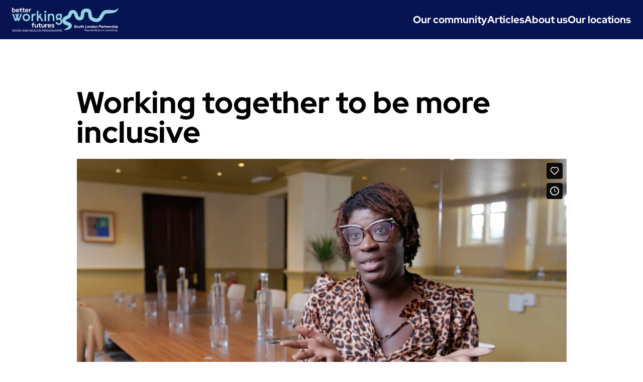

--- FILE ---
content_type: text/html; charset=UTF-8
request_url: https://bwfsouthlondon.co.uk/news/working-together-to-be-more-inclusive/
body_size: 12668
content:
<!doctype html>
<html class="no-js" lang="en">
  <head>
    <meta charset="utf-8">
    <meta http-equiv="x-ua-compatible" content="ie=edge">
    <meta name="viewport" content="width=device-width, initial-scale=1.0">

<title>Working together to be more inclusive | Better Working Futures</title>
<link rel="canonical" href="https://bwfsouthlondon.co.uk/news/working-together-to-be-more-inclusive/">
<meta property="og:site_name" content="Better Working Futures">
<meta property="og:title" content="Working together to be more inclusive | Better Working Futures">
<meta property="og:type" content="website">
<meta property="og:url" content="https://bwfsouthlondon.co.uk/news/working-together-to-be-more-inclusive/"><script>document.documentElement.classList.remove('no-js');</script>

    <link rel="apple-touch-icon" sizes="180x180" href="/apple-touch-icon.png">
    <link rel="icon" type="image/png" sizes="32x32" href="/favicon-32x32.png">
    <link rel="icon" type="image/png" sizes="16x16" href="/favicon-16x16.png">
    <link rel="manifest" href="/site.webmanifest">
    <link rel="mask-icon" href="/safari-pinned-tab.svg" color="#081351">
    <meta name="msapplication-TileColor" content="#ffffff">
    <meta name="theme-color" content="#081351">

    <link rel="stylesheet" href="/css/main.css">

    <script src="/js/components/nav-burger.js" type="module"></script>
    <script src="/js/components/prevent-duplicate.js" type="module"></script>

    <!-- Start cookieyes banner -->
    <script id="cookieyes" type="text/javascript" src="https://cdn-cookieyes.com/client_data/294e4fe7f20a75b26879421f/script.js"></script>
    <!-- End cookieyes banner -->
  </head>
  <body>
    <header class="site-header">
      <div class="wrapper">
        <div class="[ site-header__inner ] [ stack ]">
          <div class="[ site-header__logo ] [ stack ]">
            <a href="/" class="">
<!-- Generator: Adobe Illustrator 27.1.1, SVG Export Plug-In . SVG Version: 6.00 Build 0)  -->
<svg version="1.1" id="Layer_1" xmlns="http://www.w3.org/2000/svg" xmlns:xlink="http://www.w3.org/1999/xlink" x="0px" y="0px" viewBox="0 0 719.6 345.2" style="enable-background:new 0 0 719.6 345.2;" xml:space="preserve">
<style type="text/css">
	.st0{fill:currentColor;stroke:#231F20;stroke-width:0.25;stroke-miterlimit:10;}
	.st1{fill:#735AA6;stroke:#231F20;stroke-width:0.25;stroke-miterlimit:10;}
	.st2{fill:#71CDDF;}
	.st3{opacity:0.7;fill:currentColor;stroke:#231F20;stroke-width:0.25;stroke-miterlimit:10;}
</style>
<g>
	<path class="st0" d="M0.2,89.1h23.6l27.9,75.7l9.1-27L42.4,89.1h22.8l7,21.9l7-21.9h22.8l-18.4,48.7l9.1,27l27.9-75.7h23.6
		l-41.6,105.5H81.4L72.1,167l-9.3,27.6H41.8L0.2,89.1z"></path>
	<path class="st0" d="M150.4,141.9c0-30.8,22.8-54,54-54c31.2,0,54,23.2,54,54s-22.8,54-54,54C173.2,195.9,150.4,172.7,150.4,141.9z
		 M234.8,141.9c0-18.4-12.2-31.6-30.4-31.6c-18.1,0-30.4,13.3-30.4,31.6c0,18.4,12.2,31.7,30.4,31.7
		C222.6,173.5,234.8,160.2,234.8,141.9z"></path>
	<path class="st0" d="M279.5,89.1h23.2V103c3.6-8.4,12-15.2,24.7-15.2c5.1,0,7.6,0.6,9.3,1.3v24.5c-2.3-1.1-5.9-1.7-9.7-1.7
		c-13.9,0-24.3,9.3-24.3,26.2v56.5h-23.2V89.1z"></path>
	<path class="st0" d="M354.5,46.9l23.2-2.5v80.4l24.1-35.7h26.6l-22.2,31.6l43.9,73.8h-26.4l-31.9-53.8l-14.1,20.5v33.3h-23.2V46.9z
		"></path>
	<path class="st0" d="M460.4,61.5c0-8.9,7-15.8,15.6-15.8c8.7,0,15.6,7,15.6,15.8c0,8.9-7,15.8-15.6,15.8
		C467.3,77.3,460.4,70.3,460.4,61.5z M464.4,89.1h23.2v105.5h-23.2V89.1z"></path>
	<path class="st0" d="M512.9,89.1h23.2v12c4.9-6.3,14.3-13.3,28.9-13.3c26.2,0,40.5,15.4,40.5,43.5v63.3h-23.2v-58.2
		c0-18.6-7.8-26.6-22.2-26.6c-16,0-24.1,11-24.1,26.6v58.2h-23.2V89.1z"></path>
	<path class="st0" d="M621.2,208.3h24.1c3.2,10.3,10.8,18.4,24.9,18.4c15.6,0,25.7-11,25.7-26.8c0-15.8-10.1-26.6-24.9-26.6
		c-11,0-19.8,5.9-23.8,13.9l-16.9-16.7c2.5-3.4,5.7-6.5,10.3-9.1c-9.1-7.8-14.1-18.6-14.1-30.8c0-23.8,16.5-42.8,41.4-42.8
		c8.7,0,17.9,2.7,22.6,8.7v-7.4h23.2v41.6c0,12.2-4.9,23.2-14.1,30.8c12.7,8.9,20,22.8,20,38.4c0,29.5-21.7,48.7-49.4,48.7
		C644.2,248.6,625.4,232.2,621.2,208.3z M690.4,130.7c0-12.7-8.7-20.9-20.3-20.9c-11.8,0-20.5,8.2-20.5,20.9
		c0,12.4,8.7,20.7,20.5,20.7C681.7,151.4,690.4,143.1,690.4,130.7z"></path>
</g>
<g>
	<path class="st1" d="M280.4,236.9h10.9v-4.7c0-5.5,1.6-9.6,4.8-12.6c3.2-2.9,7.8-4.4,13.8-4.4c1.3,0,2.7,0.1,4,0.2
		c1.4,0.2,2.6,0.4,3.6,0.6v10.8c-1.2-0.2-2.2-0.4-3.1-0.6c-0.9-0.1-1.9-0.2-2.9-0.2c-2.4,0-4.3,0.5-5.5,1.6
		c-1.2,1.1-1.8,2.7-1.8,4.8v4.4h13.3v10.8h-13.3v38.2h-12.9v-38.2h-10.9V236.9z"></path>
	<path class="st1" d="M336.8,236.9v28.5c0,3.1,0.9,5.6,2.8,7.5c1.8,1.9,4.3,2.8,7.4,2.8c2.2,0,4.2-0.4,5.9-1.3
		c1.7-0.8,3.1-2.1,4.3-3.6v-33.9H370v49h-12.9v-3.9c-1.9,1.6-4,2.8-6.3,3.6c-2.3,0.8-4.8,1.3-7.5,1.3c-5.6,0-10.3-1.8-13.9-5.5
		c-3.6-3.7-5.5-8.4-5.5-14.1v-30.4H336.8z"></path>
	<path class="st1" d="M386.8,272.1v-24.3h-10.1v-10.8h10.1v-12.5l12.9-2.9v15.4h13.9v10.8h-13.9v21.7c0,2.3,0.5,3.9,1.5,4.9
		c1,0.9,2.8,1.4,5.3,1.4c1.2,0,2.3-0.1,3.4-0.2c1.1-0.2,2.2-0.5,3.5-0.9v10.5c-1.4,0.4-3,0.8-5,1.1c-1.9,0.3-3.6,0.4-5,0.4
		c-5.5,0-9.6-1.2-12.4-3.7C388.2,280.4,386.8,276.8,386.8,272.1z"></path>
	<path class="st1" d="M432.4,236.9v28.5c0,3.1,0.9,5.6,2.8,7.5c1.8,1.9,4.3,2.8,7.4,2.8c2.2,0,4.2-0.4,5.9-1.3
		c1.7-0.8,3.1-2.1,4.3-3.6v-33.9h12.9v49h-12.9v-3.9c-1.9,1.6-4,2.8-6.3,3.6c-2.3,0.8-4.8,1.3-7.5,1.3c-5.6,0-10.3-1.8-13.9-5.5
		c-3.6-3.7-5.5-8.4-5.5-14.1v-30.4H432.4z"></path>
	<path class="st1" d="M475.7,285.9v-49h12.9v5.4c1.6-2.1,3.5-3.7,5.7-4.8c2.2-1.1,4.7-1.6,7.4-1.6c1.3,0.1,2.3,0.2,3.1,0.3
		c0.8,0.2,1.6,0.4,2.2,0.8v11.3c-0.9-0.4-2-0.8-3.1-1c-1.1-0.2-2.3-0.3-3.5-0.3c-2.5,0-4.8,0.6-6.9,1.9c-2.1,1.3-3.7,3.1-4.9,5.5
		v31.7H475.7z"></path>
	<path class="st1" d="M555.5,279.8c-3,2.4-6.1,4.2-9.3,5.4c-3.2,1.1-6.7,1.7-10.6,1.7c-3.7,0-7.2-0.7-10.4-2c-3.2-1.3-6-3.1-8.4-5.4
		c-2.3-2.3-4.2-4.9-5.5-8c-1.3-3.1-2-6.4-2-10c0-3.5,0.6-6.8,1.9-9.9c1.3-3.1,3.1-5.8,5.3-8.1c2.3-2.3,4.9-4.1,8-5.4
		c3.1-1.3,6.4-2,9.9-2c3.4,0,6.7,0.7,9.6,2c3,1.3,5.5,3.2,7.7,5.5c2.2,2.3,3.9,5.1,5.1,8.3c1.2,3.2,1.8,6.7,1.8,10.5v3.4h-36.5
		c0.9,3.1,2.6,5.5,5.1,7.4c2.5,1.9,5.5,2.8,8.8,2.8c2.1,0,4.1-0.3,6-1c1.9-0.7,3.5-1.7,4.8-2.9L555.5,279.8z M534.2,246.7
		c-2.9,0-5.5,0.9-7.6,2.7c-2.1,1.8-3.6,4.2-4.4,7.2h24c-0.8-2.9-2.3-5.2-4.5-7.1C539.6,247.6,537.1,246.7,534.2,246.7z"></path>
	<path class="st1" d="M563,280.1l6.4-8.6c2.9,1.9,5.6,3.3,8.2,4.2c2.6,0.9,5.1,1.4,7.7,1.4c2.9,0,5.2-0.5,6.9-1.4
		c1.7-0.9,2.6-2.2,2.6-3.8c0-1.3-0.5-2.3-1.5-3c-1-0.8-2.5-1.3-4.7-1.6l-9.4-1.4c-4.8-0.8-8.5-2.3-11-4.7c-2.5-2.4-3.8-5.5-3.8-9.5
		c0-4.7,1.8-8.5,5.5-11.3c3.7-2.8,8.6-4.2,14.9-4.2c3.6,0,7,0.5,10.4,1.6c3.4,1,6.6,2.6,9.7,4.6l-6.2,8.3c-2.7-1.6-5.3-2.7-7.7-3.5
		c-2.4-0.8-4.9-1.2-7.4-1.2c-2.3,0-4.2,0.4-5.6,1.3c-1.4,0.9-2.1,2-2.1,3.5c0,1.3,0.5,2.3,1.6,3.1c1,0.7,2.7,1.2,5.1,1.6l9.4,1.4
		c4.8,0.7,8.4,2.3,11,4.7c2.6,2.4,3.9,5.5,3.9,9.3c0,2.3-0.5,4.5-1.6,6.4c-1.1,2-2.6,3.7-4.5,5.1c-1.9,1.4-4.1,2.6-6.8,3.4
		s-5.5,1.2-8.6,1.2c-4.5,0-8.6-0.6-12.5-1.7C569.1,283.9,565.8,282.2,563,280.1z"></path>
</g>
<g>
	<path class="st2" d="M50.5,43.2c0,3.4-0.6,6.7-1.9,9.7c-1.3,3-3,5.6-5.2,7.8s-4.8,3.9-7.9,5.2c-3,1.3-6.3,1.9-9.7,1.9
		c-2.4,0-4.7-0.3-7-1c-2.3-0.7-4.4-1.6-6.3-2.9v3.2H0.1V2.8L12.7,0v23c1.9-1.4,4-2.5,6.3-3.3c2.3-0.8,4.7-1.2,7.1-1.2
		c3.4,0,6.5,0.6,9.5,1.9c3,1.3,5.6,3,7.8,5.2s3.9,4.8,5.2,7.8C49.9,36.6,50.5,39.8,50.5,43.2z M24.1,29.3c-2.3,0-4.4,0.4-6.3,1.1
		c-2,0.8-3.6,1.9-5.1,3.4v18.9c1.3,1.4,3,2.4,5,3.2c2,0.8,4.1,1.2,6.4,1.2c3.9,0,7.2-1.3,9.9-4c2.7-2.7,4-6,4-9.9
		c0-3.9-1.4-7.2-4.1-9.9C31.3,30.7,28,29.3,24.1,29.3z"></path>
	<path class="st2" d="M101.6,61.2c-2.9,2.4-6,4.1-9.1,5.2c-3.1,1.1-6.5,1.7-10.4,1.7c-3.6,0-7-0.6-10.2-1.9c-3.2-1.3-5.9-3-8.2-5.2
		s-4.1-4.8-5.4-7.9c-1.3-3-2-6.3-2-9.8c0-3.4,0.6-6.7,1.9-9.7c1.3-3,3-5.7,5.2-7.9c2.2-2.2,4.8-4,7.9-5.3s6.3-1.9,9.7-1.9
		c3.4,0,6.5,0.7,9.4,2c2.9,1.3,5.4,3.1,7.5,5.4c2.1,2.3,3.8,5,5,8.1c1.2,3.2,1.8,6.6,1.8,10.3v3.3H69.1c0.9,3,2.5,5.4,5,7.3
		c2.5,1.8,5.3,2.8,8.6,2.8c2.1,0,4-0.3,5.9-1c1.8-0.7,3.4-1.6,4.7-2.9L101.6,61.2z M80.8,28.8c-2.9,0-5.4,0.9-7.5,2.6
		c-2.1,1.7-3.5,4.1-4.3,7h23.5c-0.8-2.8-2.3-5.1-4.4-6.9C86,29.7,83.5,28.8,80.8,28.8z"></path>
	<path class="st2" d="M117.2,53.6V29.8h-9.8V19.2h9.8V7l12.6-2.9v15.1h13.6v10.6h-13.6v21.3c0,2.3,0.5,3.9,1.5,4.8
		c1,0.9,2.7,1.4,5.2,1.4c1.2,0,2.3-0.1,3.3-0.2c1-0.2,2.2-0.4,3.4-0.9v10.3c-1.4,0.4-3,0.8-4.9,1.1c-1.9,0.3-3.5,0.4-4.9,0.4
		c-5.3,0-9.4-1.2-12.1-3.6C118.6,61.8,117.2,58.3,117.2,53.6z"></path>
	<path class="st2" d="M157.1,53.6V29.8h-9.8V19.2h9.8V7l12.6-2.9v15.1h13.6v10.6h-13.6v21.3c0,2.3,0.5,3.9,1.5,4.8
		c1,0.9,2.7,1.4,5.2,1.4c1.2,0,2.3-0.1,3.3-0.2c1-0.2,2.2-0.4,3.4-0.9v10.3c-1.4,0.4-3,0.8-4.9,1.1c-1.9,0.3-3.5,0.4-4.9,0.4
		c-5.3,0-9.4-1.2-12.1-3.6C158.5,61.8,157.1,58.3,157.1,53.6z"></path>
	<path class="st2" d="M232.1,61.2c-2.9,2.4-6,4.1-9.1,5.2c-3.1,1.1-6.5,1.7-10.4,1.7c-3.6,0-7-0.6-10.2-1.9c-3.2-1.3-5.9-3-8.2-5.2
		s-4.1-4.8-5.4-7.9c-1.3-3-2-6.3-2-9.8c0-3.4,0.6-6.7,1.9-9.7c1.3-3,3-5.7,5.2-7.9c2.2-2.2,4.8-4,7.9-5.3s6.3-1.9,9.7-1.9
		c3.4,0,6.5,0.7,9.4,2c2.9,1.3,5.4,3.1,7.5,5.4c2.1,2.3,3.8,5,5,8.1c1.2,3.2,1.8,6.6,1.8,10.3v3.3h-35.7c0.9,3,2.5,5.4,5,7.3
		c2.5,1.8,5.3,2.8,8.6,2.8c2.1,0,4-0.3,5.9-1c1.8-0.7,3.4-1.6,4.7-2.9L232.1,61.2z M211.3,28.8c-2.9,0-5.4,0.9-7.5,2.6
		c-2.1,1.7-3.5,4.1-4.3,7H223c-0.8-2.8-2.3-5.1-4.4-6.9C216.5,29.7,214.1,28.8,211.3,28.8z"></path>
	<path class="st2" d="M243.1,67.2V19.2h12.6v5.2c1.5-2.1,3.4-3.7,5.6-4.7c2.2-1.1,4.6-1.6,7.2-1.6c1.2,0.1,2.3,0.2,3.1,0.3
		c0.8,0.2,1.5,0.4,2.2,0.8v11c-0.9-0.4-1.9-0.8-3-1c-1.1-0.2-2.2-0.3-3.4-0.3c-2.5,0-4.7,0.6-6.8,1.8c-2.1,1.2-3.7,3-4.8,5.3v31
		H243.1z"></path>
</g>
<g>
	<path class="st3" d="M15.2,344.6H8.7L2,314.5h6.4l4.1,20.4l5.9-20.4h5.8l5.8,20.3l4.1-20.3h6.2l-6.7,30.1h-6.5l-6-21L15.2,344.6z"></path>
	<path class="st3" d="M74.1,329.6c0,2.1-0.4,4.2-1.2,6.1c-0.8,1.9-2,3.6-3.4,4.9c-1.4,1.4-3.1,2.5-5.1,3.3c-2,0.8-4,1.2-6.3,1.2
		c-2.2,0-4.3-0.4-6.2-1.2c-1.9-0.8-3.6-1.9-5.1-3.3c-1.4-1.4-2.5-3-3.4-4.9c-0.8-1.9-1.2-3.9-1.2-6.1c0-2.2,0.4-4.2,1.2-6.1
		c0.8-1.9,2-3.6,3.4-4.9s3.1-2.5,5.1-3.3c1.9-0.8,4-1.2,6.2-1.2c2.2,0,4.3,0.4,6.3,1.2c1.9,0.8,3.6,1.9,5.1,3.3s2.5,3,3.4,4.9
		C73.6,325.4,74.1,327.4,74.1,329.6z M67.7,329.6c0-1.4-0.2-2.7-0.7-3.9c-0.5-1.2-1.2-2.2-2-3.1s-1.9-1.6-3-2.1
		c-1.2-0.5-2.4-0.8-3.8-0.8c-1.3,0-2.6,0.3-3.8,0.8c-1.2,0.5-2.2,1.2-3,2.1c-0.8,0.9-1.5,1.9-2,3.1s-0.7,2.5-0.7,3.9
		c0,1.4,0.2,2.7,0.7,3.9s1.2,2.2,2,3.1c0.8,0.9,1.8,1.6,3,2.1c1.2,0.5,2.4,0.8,3.8,0.8c1.3,0,2.6-0.3,3.8-0.8c1.2-0.5,2.2-1.2,3-2.1
		c0.8-0.9,1.5-1.9,2-3.1C67.4,332.2,67.7,330.9,67.7,329.6z"></path>
	<path class="st3" d="M78.3,344.6v-30.1H93c1.5,0,2.9,0.2,4.2,0.7c1.3,0.5,2.4,1.1,3.3,1.9c0.9,0.8,1.6,1.8,2.1,2.9
		c0.5,1.1,0.8,2.4,0.8,3.8c0,1.9-0.5,3.6-1.6,5.1c-1.1,1.5-2.5,2.6-4.3,3.3l6.7,12.4h-7l-5.9-11.5h-6.8v11.5H78.3z M92.5,319.9h-7.9
		v8.1h7.9c1.4,0,2.5-0.4,3.4-1.1s1.3-1.7,1.3-2.9s-0.4-2.2-1.3-2.9C95,320.3,93.9,319.9,92.5,319.9z"></path>
	<path class="st3" d="M107.5,344.6v-30.1h6.2V328l13.2-13.5h7.6L120,328.8l15.2,15.8h-8.3l-13.1-14.1v14.1H107.5z"></path>
	<path class="st3" d="M143.2,344.6l12.4-30.1h7.2l12.2,30.1h-6.8l-3.1-7.9h-12.4l-3.1,7.9H143.2z M154.8,331.7h8.6l-4.3-11.1
		L154.8,331.7z"></path>
	<path class="st3" d="M177.6,314.5h5.9l15,19.5v-19.5h5.8v30.1h-5.5l-15.4-20.1v20.1h-5.9V314.5z"></path>
	<path class="st3" d="M209.8,344.6v-30.1h11.6c2.2,0,4.3,0.4,6.3,1.2c1.9,0.8,3.6,1.8,5.1,3.2s2.5,3,3.4,4.8c0.8,1.9,1.2,3.9,1.2,6
		c0,2.1-0.4,4.1-1.2,5.9c-0.8,1.8-1.9,3.4-3.4,4.8s-3.1,2.4-5.1,3.2c-1.9,0.8-4,1.2-6.3,1.2H209.8z M221.3,320.1H216v19h5.3
		c1.3,0,2.6-0.2,3.7-0.7c1.2-0.5,2.2-1.2,3-2c0.9-0.8,1.5-1.8,2-3s0.7-2.4,0.7-3.7c0-1.3-0.2-2.6-0.7-3.8c-0.5-1.2-1.2-2.2-2-3.1
		c-0.9-0.9-1.9-1.5-3-2C223.9,320.3,222.6,320.1,221.3,320.1z"></path>
	<path class="st3" d="M250.2,344.6v-30.1h6.2v12.1h13.8v-12.1h6.2v30.1h-6.2v-12.3h-13.8v12.3H250.2z"></path>
	<path class="st3" d="M282,344.6v-30.1h23.1v5.4h-16.9v6.9h11.1v5.2h-11.1v7.1h17.1v5.4H282z"></path>
	<path class="st3" d="M307.3,344.6l12.4-30.1h7.2l12.2,30.1h-6.8l-3.1-7.9h-12.4l-3.1,7.9H307.3z M318.9,331.7h8.6l-4.3-11.1
		L318.9,331.7z"></path>
	<path class="st3" d="M341.7,344.6v-30.1h6.2v24.6h16.5v5.5H341.7z"></path>
	<path class="st3" d="M359.2,320v-5.5h26.5v5.5h-10.1v24.6h-6.2V320H359.2z"></path>
	<path class="st3" d="M389.2,344.6v-30.1h6.2v12.1h13.8v-12.1h6.2v30.1h-6.2v-12.3h-13.8v12.3H389.2z"></path>
	<path class="st3" d="M429.6,344.6v-30.1h15.1c1.5,0,2.8,0.2,4.1,0.7s2.3,1.1,3.2,2c0.9,0.8,1.6,1.8,2.1,3c0.5,1.2,0.8,2.4,0.8,3.8
		c0,1.3-0.3,2.6-0.8,3.7c-0.5,1.1-1.2,2.1-2.1,2.9c-0.9,0.8-2,1.5-3.2,1.9c-1.2,0.5-2.6,0.7-4,0.7h-8.9v11.4H429.6z M444,319.9h-8.2
		v8.2h8.2c1.3,0,2.4-0.4,3.2-1.1c0.8-0.7,1.2-1.7,1.2-3s-0.4-2.2-1.2-3C446.4,320.3,445.3,319.9,444,319.9z"></path>
	<path class="st3" d="M458.9,344.6v-30.1h14.7c1.5,0,2.9,0.2,4.2,0.7c1.3,0.5,2.4,1.1,3.3,1.9c0.9,0.8,1.6,1.8,2.1,2.9
		c0.5,1.1,0.8,2.4,0.8,3.8c0,1.9-0.5,3.6-1.6,5.1c-1.1,1.5-2.5,2.6-4.3,3.3l6.7,12.4h-7l-5.9-11.5h-6.8v11.5H458.9z M473,319.9h-7.9
		v8.1h7.9c1.4,0,2.5-0.4,3.4-1.1s1.3-1.7,1.3-2.9s-0.4-2.2-1.3-2.9C475.5,320.3,474.4,319.9,473,319.9z"></path>
	<path class="st3" d="M518.8,329.6c0,2.1-0.4,4.2-1.2,6.1c-0.8,1.9-2,3.6-3.4,4.9c-1.4,1.4-3.1,2.5-5.1,3.3c-2,0.8-4,1.2-6.3,1.2
		c-2.2,0-4.3-0.4-6.2-1.2c-1.9-0.8-3.6-1.9-5.1-3.3c-1.4-1.4-2.5-3-3.4-4.9c-0.8-1.9-1.2-3.9-1.2-6.1c0-2.2,0.4-4.2,1.2-6.1
		c0.8-1.9,2-3.6,3.4-4.9s3.1-2.5,5.1-3.3c1.9-0.8,4-1.2,6.2-1.2c2.2,0,4.3,0.4,6.3,1.2c1.9,0.8,3.6,1.9,5.1,3.3s2.5,3,3.4,4.9
		C518.3,325.4,518.8,327.4,518.8,329.6z M512.4,329.6c0-1.4-0.2-2.7-0.7-3.9c-0.5-1.2-1.2-2.2-2-3.1s-1.9-1.6-3-2.1
		c-1.2-0.5-2.4-0.8-3.8-0.8c-1.3,0-2.6,0.3-3.8,0.8c-1.2,0.5-2.2,1.2-3,2.1c-0.8,0.9-1.5,1.9-2,3.1s-0.7,2.5-0.7,3.9
		c0,1.4,0.2,2.7,0.7,3.9s1.2,2.2,2,3.1c0.8,0.9,1.8,1.6,3,2.1c1.2,0.5,2.4,0.8,3.8,0.8c1.3,0,2.6-0.3,3.8-0.8c1.2-0.5,2.2-1.2,3-2.1
		c0.8-0.9,1.5-1.9,2-3.1C512.1,332.2,512.4,330.9,512.4,329.6z"></path>
	<path class="st3" d="M552.9,329.6c0,2.2-0.4,4.3-1.1,6.2c-0.8,1.9-1.8,3.5-3.1,4.9c-1.3,1.4-2.9,2.4-4.8,3.2
		c-1.9,0.8-3.9,1.2-6,1.2c-2.2,0-4.3-0.4-6.3-1.2c-1.9-0.8-3.6-1.9-5.1-3.3c-1.4-1.4-2.5-3-3.4-4.9c-0.8-1.9-1.2-3.9-1.2-6.1
		s0.4-4.2,1.2-6.1c0.8-1.9,1.9-3.5,3.4-4.9s3.1-2.5,5.1-3.3c1.9-0.8,4-1.2,6.2-1.2c2.5,0,4.8,0.5,7.1,1.5c2.2,1,4,2.4,5.5,4.1
		l-4.3,4c-1.1-1.3-2.3-2.2-3.7-2.9c-1.4-0.7-2.9-1-4.5-1c-1.3,0-2.6,0.3-3.8,0.8c-1.2,0.5-2.2,1.2-3,2.1c-0.8,0.9-1.5,1.9-2,3.1
		c-0.5,1.2-0.7,2.5-0.7,3.9s0.2,2.7,0.7,3.9s1.2,2.2,2,3.1c0.9,0.9,1.9,1.6,3.1,2.1s2.5,0.8,3.8,0.8c2.1,0,3.9-0.6,5.5-1.8
		c1.5-1.2,2.5-2.7,2.9-4.5h-8.9v-5.4h15.6V329.6z"></path>
	<path class="st3" d="M557.2,344.6v-30.1h14.7c1.5,0,2.9,0.2,4.2,0.7c1.3,0.5,2.4,1.1,3.3,1.9c0.9,0.8,1.6,1.8,2.1,2.9
		c0.5,1.1,0.8,2.4,0.8,3.8c0,1.9-0.5,3.6-1.6,5.1c-1.1,1.5-2.5,2.6-4.3,3.3l6.7,12.4h-7l-5.9-11.5h-6.8v11.5H557.2z M571.3,319.9
		h-7.9v8.1h7.9c1.4,0,2.5-0.4,3.4-1.1s1.3-1.7,1.3-2.9s-0.4-2.2-1.3-2.9C573.9,320.3,572.8,319.9,571.3,319.9z"></path>
	<path class="st3" d="M583.9,344.6l12.4-30.1h7.2l12.2,30.1H609l-3.1-7.9h-12.4l-3.1,7.9H583.9z M595.5,331.7h8.6l-4.3-11.1
		L595.5,331.7z"></path>
	<path class="st3" d="M634.5,342.5l-10.4-20v22.1h-5.8v-30.1h8l8.3,16.2l8.3-16.2h8v30.1h-5.9v-22.1L634.5,342.5z"></path>
	<path class="st3" d="M672.4,342.5l-10.4-20v22.1h-5.8v-30.1h8l8.3,16.2l8.3-16.2h8v30.1h-5.9v-22.1L672.4,342.5z"></path>
	<path class="st3" d="M694.2,344.6v-30.1h23.1v5.4h-16.9v6.9h11.1v5.2h-11.1v7.1h17.1v5.4H694.2z"></path>
</g>
</svg>
</a>
            
<!-- Generator: Adobe Illustrator 27.5.0, SVG Export Plug-In . SVG Version: 6.00 Build 0)  -->
<svg version="1.1" id="Layer_1" xmlns="http://www.w3.org/2000/svg" xmlns:xlink="http://www.w3.org/1999/xlink" x="0px" y="0px" viewBox="0 0 182 78.7" style="enable-background:new 0 0 182 78.7;" xml:space="preserve">
<style type="text/css">
	.st0{clip-path:url(#SVGID_00000000936208843744390680000011606682614958059196_);fill:#95D1E4;}
	.st1{clip-path:url(#SVGID_00000000936208843744390680000011606682614958059196_);fill:#FFFFFF;}
	.st2{fill:#FFFFFF;}
	.st3{clip-path:url(#SVGID_00000137840802330792225190000015205417452779644551_);fill:#FFFFFF;}
	.st4{clip-path:url(#SVGID_00000023993391941023256200000005460252616573838234_);fill:#FFFFFF;}
	.st5{clip-path:url(#SVGID_00000062158365725407191110000015553186611985553055_);fill:#FFFFFF;}
</style>
<g>
	<g>
		<defs>
			<rect id="SVGID_1_" width="182" height="78.7"></rect>
		</defs>
		<clipPath id="SVGID_00000140727491225951394730000005402662473052276616_">
			<use xlink:href="#SVGID_1_" style="overflow:visible;"></use>
		</clipPath>
		<path style="clip-path:url(#SVGID_00000140727491225951394730000005402662473052276616_);fill:#95D1E4;" d="M181.9,0
			c0.1,3-0.2,5.9-1.5,8.6c-1.3,2.7-3.3,4.7-5.9,6.1c-2.9,1.7-6.1,2.6-9.4,3.2c-2.6,0.5-5.2,0.9-7.9,1c-1.6,0.1-3.1,0.2-4.7,0.3
			c-1.3,0.1-2.7,0.1-4,0.1c-1.3,0-2.5,0.1-3.8,0.1c-1.9,0.1-3.5,0.9-4.9,2.1c-1.5,1.4-2.6,3-3.6,4.8c-2,3.3-4,6.7-6,10
			c-1.2,2-2.7,3.7-4.4,5.3c-2.9,2.8-6.4,4.8-10.4,5.5c-1.1,0.2-2.2,0.3-3.4,0.3c-3.3,0.2-6.4-0.5-9.5-1.5c-3-0.9-5.9-2.2-8.5-4
			c-4.2-2.9-7-6.9-8.4-11.8c-0.6-2.2-1-4.3-1.2-6.6c-0.1-1.6-0.3-3.2-0.5-4.7c-0.1-0.9-0.4-1.7-0.6-2.6c-0.2-0.6-0.7-0.9-1.2-1
			c-1.6-0.4-3.3-0.5-5-0.3c-0.6,0.1-1.1,0.1-1.7,0.2c-1.5,0.3-2.5,1.2-2.9,2.7c-0.3,1.4-0.6,2.7-0.8,4.1c-0.2,1.6-0.2,3.1-0.4,4.7
			c-0.2,2.1-0.6,4.1-1.4,6.1c-0.4,1-0.8,2.1-1.3,3.1c-1,1.9-2.7,3.2-4.5,4.2c-1.6,0.9-3.2,1.6-5,1.7c-1.5,0.1-3,0.1-4.5-0.1
			c-1.3-0.1-2.5-0.4-3.7-0.8c-2.7-0.8-4.9-2.5-6.6-4.8c-2.2-2.9-3.6-6.1-4.7-9.5c-0.5-1.5-1-3-1.6-4.6c-0.3-0.8-0.9-1.5-1.5-2
			c-0.3-0.2-0.7-0.4-1.1-0.5c-1.8-0.4-2.2-0.4-3.4,1.2c-0.9,1.3-1.4,2.7-1.8,4.2c-0.7,2.2-1.5,4.3-2.9,6.2c-1.5,1.9-3.3,3.4-5.4,4.5
			c-1.9,1-3.9,1.8-5.8,2.8c-1.1,0.5-2.2,1-3.2,1.6c-1.3,0.7-1.4,1.6-1.1,3c0.2,1.1,1.1,1.6,1.9,2.1c1.9,1.1,3.8,1.8,5.9,2.5
			c2.1,0.7,4.1,1.4,6,2.7c1.6,1.2,3.2,2.5,4.2,4.2c1.2,2,1.5,4.2,1.1,6.5c-0.7,3.6-2.8,6.2-5.9,8.1c-2.9,1.8-6.1,2.9-9.4,3.6
			c-2,0.4-4.1,0.7-6.1,0.8c-1.3,0.1-2.6,0.1-3.9,0.2c-0.7,0-1.3,0.1-2,0.1c0,0,0-0.1,0-0.1c0.7-0.4,1.4-0.8,2.1-1.2
			c3.6-2,7.2-4.2,10.4-6.8c1.4-1.1,2.6-2.4,3.9-3.6c0.5-0.5,0.8-1.2,0.8-1.9c-2.4-0.5-4.7-1.6-7-2.4c-2-0.7-3.9-1.4-5.8-2.3
			c-3.5-1.8-5.9-4.8-7.3-8.5C0.3,45.3,0,43.8,0,42.2c0-3.3,1-6.3,3.1-8.9c2-2.4,4.7-3.9,7.5-5.2c2-0.9,4-1.8,6-2.8
			c1.2-0.6,1.9-1.6,2.2-2.9c0.7-2.6,1.6-5.1,3.1-7.4c1.5-2.5,3.5-4.5,6.1-5.8c1.5-0.7,3-1.2,4.7-1.3c2.6-0.2,5.1,0.2,7.5,1.1
			c1.6,0.6,3,1.5,4.2,2.6c2.7,2.4,4.2,5.5,5.4,8.9c0.7,2.2,1.5,4.3,2.3,6.4c0.2,0.6,0.6,1.2,0.9,1.7c0.6,1.2,1.7,1.7,3,1.7
			c0.7,0,1.3-0.1,2-0.1c0.6,0,0.9-0.3,1.1-0.9c0.2-0.9,0.5-1.9,0.6-2.9c0.3-2.5,0.5-5,0.8-7.5c0.3-2.6,1.1-5.1,2.3-7.5
			c1.5-2.8,3.7-4.8,6.5-6.2c1.6-0.8,3.3-1.4,5.1-1.7c1-0.2,2.1-0.2,3.1-0.3c1.3,0,2.7,0,4,0.1c3.8,0.4,7.3,1.5,10,4.4
			c1.9,2.1,3.1,4.7,3.7,7.5c0.2,1.3,0.3,2.6,0.5,4c0.3,2.7,0.5,5.5,1.3,8.1c0.7,2.6,2.4,4.3,4.7,5.6c2.6,1.5,5.4,2.4,8.3,2.8
			c2.5,0.3,4.8,0,6.9-1.7c1.5-1.2,2.8-2.7,3.8-4.3c1.6-2.5,3-5,4.5-7.6c1.9-3.3,4-6.4,6.7-9.1c2.8-2.7,6-4.3,9.8-5
			c2.5-0.5,4.9-0.4,7.4-0.3c1,0,2.1,0,3.1,0c2.1,0.1,4.3,0.2,6.4,0.3c1.8,0.1,3.7,0.2,5.5,0.3c1.9,0.1,3.8,0.2,5.7,0.2
			c2.8,0,5.3-0.7,7.5-2.5c1.5-1.2,2.6-2.6,3.6-4.3C181.3,1.3,181.6,0.7,181.9,0"></path>
		<path style="clip-path:url(#SVGID_00000140727491225951394730000005402662473052276616_);fill:#FFFFFF;" d="M38.7,63.5h1.7
			c0.4,1.2,1.9,1.8,3,1.1c0.3-0.2,0.5-0.5,0.4-0.9c-0.1-0.3-0.3-0.6-0.5-0.6c-0.6-0.2-1.3-0.4-2-0.5c-0.3-0.1-0.6-0.1-0.8-0.2
			c-0.9-0.3-1.5-0.8-1.6-1.7c-0.1-1.1,0.2-2,1.2-2.6c1.2-0.7,3.3-0.6,4.4,0.3c0.6,0.5,0.8,1.1,0.9,1.9c-0.5,0-1,0-1.5,0
			c-0.1,0-0.2-0.2-0.2-0.3c-0.1-0.5-0.4-0.8-0.9-0.9c-0.6-0.2-1.1-0.2-1.7,0.1c-0.3,0.2-0.6,0.5-0.5,0.8c0.1,0.3,0.3,0.6,0.6,0.7
			c0.7,0.3,1.4,0.4,2.2,0.6c0.2,0.1,0.4,0.1,0.6,0.2c0.9,0.3,1.6,0.8,1.7,1.9c0.1,1.1-0.3,2-1.3,2.5c-1.5,0.7-3,0.7-4.4-0.1
			C39.1,65.3,38.7,64.5,38.7,63.5"></path>
		<path style="clip-path:url(#SVGID_00000140727491225951394730000005402662473052276616_);fill:#FFFFFF;" d="M121,61.7
			c0.7,0,1.4,0,2,0c0.6-0.1,0.9-0.5,0.9-1.1c0-0.7-0.2-1.1-0.9-1.2c-0.7-0.1-1.4-0.1-2-0.1V61.7z M119.2,57.9c1.5,0,2.9-0.1,4.4,0
			c1.3,0.1,2.2,1.1,2.2,2.5c0,1.4-0.8,2.5-2.1,2.6c-0.9,0.1-1.7,0-2.7,0v3h-1.8V57.9z"></path>
		<path style="clip-path:url(#SVGID_00000140727491225951394730000005402662473052276616_);fill:#FFFFFF;" d="M134.9,66.1h-1.6v-5.9
			h1.5v1.1c0.4-0.7,0.9-1.1,1.5-1.2c0.3,0,0.5,0.1,0.8,0.1c0.3,0,0.7,0,1,0v-1.7h1.7v1.7h1.1v1.1h-1.1c0,1,0,2,0,3
			c0,0.4,0.2,0.6,0.6,0.6c0.2,0,0.4,0,0.6,0v1.2c-0.6,0-1.2,0.1-1.8,0c-0.7-0.1-1-0.5-1-1.3c0-1.1,0-2.3,0-3.4c0,0,0,0,0-0.1h-1
			c0,0.1,0,0.2-0.1,0.3c-0.2,0-0.3,0-0.5,0c-1,0-1.6,0.6-1.6,1.7C134.9,64.1,134.9,65.1,134.9,66.1"></path>
		<path style="clip-path:url(#SVGID_00000140727491225951394730000005402662473052276616_);fill:#FFFFFF;" d="M99.3,63.1
			c-0.1-0.4-0.2-0.9-0.4-1.2c-0.4-0.8-1.6-0.9-2.2-0.2c-0.5,0.7-0.5,2.1,0.1,2.8c0.6,0.7,1.7,0.6,2.1-0.2
			C99.1,63.9,99.2,63.5,99.3,63.1 M99.2,66.1v-0.7c-0.8,0.9-1.7,1-2.7,0.7c-1.1-0.3-1.5-1.2-1.7-2.3c-0.1-0.8-0.1-1.6,0.2-2.3
			c0.7-1.7,2.7-2.1,4.1-0.8v-2.8h1.6v8.2H99.2z"></path>
		<path style="clip-path:url(#SVGID_00000140727491225951394730000005402662473052276616_);fill:#FFFFFF;" d="M180,63.1
			c-0.1-0.4-0.2-0.8-0.3-1.1c-0.2-0.5-0.6-0.8-1.2-0.8c-0.6,0-1,0.3-1.2,0.8c-0.3,0.7-0.3,1.5,0,2.2c0.2,0.5,0.6,0.8,1.2,0.8
			c0.6,0,1-0.3,1.2-0.8C179.9,63.8,180,63.5,180,63.1 M177.2,68.1h-1.7v-8h1.6v0.5c0.5-0.2,1-0.5,1.5-0.6c1-0.2,2,0.3,2.5,1.2
			c0.7,1.2,0.7,2.4,0.1,3.7c-0.8,1.7-3,1.8-4,0.6V68.1z"></path>
		<path style="clip-path:url(#SVGID_00000140727491225951394730000005402662473052276616_);fill:#FFFFFF;" d="M167.5,57.9v3
			c0.2-0.2,0.3-0.4,0.5-0.5c0.7-0.5,1.5-0.6,2.4-0.2c0.8,0.3,1,1,1,1.8c0,1.4,0,2.7,0,4.2h-1.6c0-0.1,0-0.3,0-0.5c0-1.1,0-2.2,0-3.3
			c0-0.7-0.3-1-0.9-1.1c-0.7,0-1.1,0.2-1.2,0.9c-0.1,0.2-0.1,0.5-0.1,0.7c0,1,0,2.1,0,3.2h-1.6v-8.2H167.5z"></path>
		<path style="clip-path:url(#SVGID_00000140727491225951394730000005402662473052276616_);fill:#FFFFFF;" d="M64.4,57.9H66v2.8
			c0.5-0.2,0.9-0.6,1.4-0.7c1.6-0.3,2.5,0.5,2.5,1.9c0,1.2,0,2.4,0,3.6c0,0.2,0,0.3,0,0.5h-1.7c0-0.9,0-1.9,0-2.8
			c0-0.4,0-0.8-0.1-1.1c-0.1-0.6-0.4-0.8-0.9-0.8c-0.6,0-1,0.2-1.2,0.7c-0.1,0.4-0.2,0.8-0.2,1.2c0,0.9,0,1.8,0,2.8c0,0,0,0.1,0,0.1
			h-1.6V57.9z"></path>
		<path style="clip-path:url(#SVGID_00000140727491225951394730000005402662473052276616_);fill:#FFFFFF;" d="M130.4,63.3
			c-0.3,0.1-0.6,0.1-0.9,0.2c-0.3,0.1-0.7,0.1-1,0.2c-0.3,0.1-0.5,0.4-0.4,0.7c0.1,0.2,0.3,0.5,0.5,0.6c0.9,0.4,1.7-0.2,1.8-1.2
			C130.4,63.7,130.4,63.5,130.4,63.3 M132.2,66.1c-0.4,0-0.9,0-1.4,0c-0.1,0-0.3-0.2-0.5-0.4c-0.7,0.5-1.5,0.6-2.4,0.5
			c-0.9-0.1-1.5-0.7-1.5-1.6c-0.1-1,0.4-1.6,1.3-1.9c0.5-0.1,1.1-0.2,1.6-0.3c0.2,0,0.4,0,0.6-0.1c0.2-0.1,0.4-0.3,0.4-0.5
			c0-0.2-0.1-0.6-0.3-0.7c-0.7-0.4-1.6-0.1-1.8,0.7h-1.6c0-0.8,0.4-1.3,1-1.6c1.2-0.5,2.4-0.5,3.6,0c0.6,0.2,0.9,0.8,0.9,1.4
			c0,1,0,2.1,0,3.1C132.1,65.2,132.1,65.6,132.2,66.1"></path>
		<path style="clip-path:url(#SVGID_00000140727491225951394730000005402662473052276616_);fill:#FFFFFF;" d="M152.5,62.4
			c-0.1-0.8-0.5-1.2-1.3-1.2c-0.6,0-1.3,0.6-1.2,1.2H152.5z M154.2,63.5H150c0,0.6,0.2,1.2,0.8,1.4c0.7,0.2,1.3,0.1,1.8-0.5
			c0.1-0.1,0.2-0.2,0.3-0.2c0.4,0,0.8,0,1.2,0c-0.4,1.5-1.8,2.3-3.5,1.9c-1.6-0.3-2.5-1.9-2.2-3.8c0.3-1.6,1.7-2.6,3.3-2.4
			C153.3,60.2,154.4,61.6,154.2,63.5"></path>
		<path style="clip-path:url(#SVGID_00000140727491225951394730000005402662473052276616_);fill:#FFFFFF;" d="M147.3,66.1h-1.6
			c0-0.2,0-0.3,0-0.5c0-1.1,0-2.1,0-3.2c0-0.9-0.6-1.3-1.4-1c-0.5,0.1-0.8,0.5-0.8,1.1c0,1,0,2.1,0,3.1c0,0.2,0,0.3,0,0.5h-1.6v-5.9
			h1.5c0,0.2,0,0.4,0.1,0.7c0.6-0.8,1.4-1,2.3-0.9c1,0.2,1.6,0.7,1.7,1.7C147.4,63.2,147.3,64.6,147.3,66.1"></path>
		<path style="clip-path:url(#SVGID_00000140727491225951394730000005402662473052276616_);fill:#FFFFFF;" d="M114.6,66.1H113
			c0-0.4,0-0.8,0-1.1c0-0.8,0-1.7,0-2.5c0-0.8-0.3-1.1-1-1.1c-0.7,0-1.2,0.3-1.2,1.1c-0.1,0.6,0,1.2,0,1.8c0,0.6,0,1.3,0,1.9h-1.6
			v-5.9h1.5c0,0.2,0,0.4,0,0.6c0,0,0.1,0.1,0.1,0.1c0.1-0.1,0.1-0.3,0.2-0.4c0.8-0.6,1.6-0.7,2.5-0.4c0.8,0.3,1.1,1,1.1,1.8
			C114.6,63.3,114.6,64.7,114.6,66.1"></path>
		<path style="clip-path:url(#SVGID_00000140727491225951394730000005402662473052276616_);fill:#FFFFFF;" d="M53.6,60.1h1.6
			c0,0.7,0,1.4,0,2.1c0,0.6,0,1.1,0,1.7c0.1,0.7,0.3,1,0.9,1c0.7,0.1,1.1-0.2,1.3-0.9c0.1-0.3,0.1-0.6,0.1-0.9c0-1,0-2,0-3h1.6v5.9
			h-1.5c0-0.2,0-0.5,0-0.8c-0.6,0.8-1.4,1-2.2,0.9c-1-0.1-1.7-0.6-1.7-1.6C53.6,63.1,53.6,61.6,53.6,60.1"></path>
		<path style="clip-path:url(#SVGID_00000140727491225951394730000005402662473052276616_);fill:#FFFFFF;" d="M106.4,63.1
			c-0.1-0.3-0.1-0.7-0.2-1c-0.2-0.6-0.7-0.9-1.3-0.9c-0.6,0-1,0.3-1.2,0.9c-0.2,0.7-0.2,1.3,0,2c0.2,0.6,0.7,0.9,1.3,0.9
			c0.6,0,1.1-0.3,1.2-0.9C106.3,63.8,106.3,63.4,106.4,63.1 M108,63c0.1,1.8-1,3.1-2.8,3.3c-1.9,0.1-3.2-1-3.3-2.8
			c-0.1-2,1-3.4,2.9-3.5C106.4,59.9,107.9,60.8,108,63"></path>
		<path style="clip-path:url(#SVGID_00000140727491225951394730000005402662473052276616_);fill:#FFFFFF;" d="M82.6,63.1
			c0.1,0.4,0.1,0.8,0.3,1.1c0.2,0.5,0.6,0.8,1.2,0.8c0.6,0,1-0.3,1.2-0.8c0.3-0.7,0.3-1.5,0-2.2c-0.2-0.5-0.6-0.8-1.2-0.8
			c-0.6,0-1,0.2-1.2,0.8C82.7,62.3,82.7,62.7,82.6,63.1 M87.2,63.1c0,1.9-1.2,3.1-3.1,3.1c-1.9,0-3.1-1.2-3.1-3.2
			c0-1.9,1.2-3.1,3.1-3.1C86,59.9,87.2,61.2,87.2,63.1"></path>
		<path style="clip-path:url(#SVGID_00000140727491225951394730000005402662473052276616_);fill:#FFFFFF;" d="M50.9,63.1
			c-0.1-0.4-0.1-0.7-0.2-1.1c-0.2-0.6-0.7-0.9-1.3-0.9c-0.6,0-1,0.3-1.2,0.9c-0.3,0.7-0.3,1.4,0,2.1c0.2,0.5,0.6,0.8,1.2,0.8
			c0.6,0,1-0.2,1.2-0.8C50.8,63.9,50.8,63.5,50.9,63.1 M52.5,63.1c0,1.9-1.2,3.1-3.1,3.1c-1.9,0-3.1-1.2-3.1-3.2
			c0-1.9,1.2-3.1,3.1-3.1C51.3,59.9,52.5,61.2,52.5,63.1"></path>
		<path style="clip-path:url(#SVGID_00000140727491225951394730000005402662473052276616_);fill:#FFFFFF;" d="M93.8,66.1
			c-0.5,0-1,0-1.5,0c0,0-0.1,0-0.2,0c0-1.1,0-2.1,0-3.2c0-0.2,0-0.5,0-0.7c-0.1-0.7-0.4-0.9-1-0.9c-0.7,0-1.1,0.3-1.2,0.9
			c-0.1,0.4-0.1,0.8-0.1,1.2c0,0.9,0,1.8,0,2.7h-1.6v-5.9h1.5c0,0.2,0,0.4,0,0.7c0.2-0.2,0.4-0.4,0.6-0.5c0.8-0.5,1.7-0.5,2.5-0.1
			c0.5,0.2,0.8,0.7,0.8,1.2c0.1,0.9,0.1,1.7,0.1,2.6C93.8,64.7,93.8,65.4,93.8,66.1"></path>
		<path style="clip-path:url(#SVGID_00000140727491225951394730000005402662473052276616_);fill:#FFFFFF;" d="M164.7,61.9
			c-0.5,0-1,0-1.5,0c-0.3-0.7-0.9-1-1.6-0.7c-0.2,0.1-0.4,0.2-0.4,0.4c0,0.2,0.1,0.4,0.3,0.5c0.4,0.2,0.7,0.3,1.1,0.4
			c0.4,0.1,0.7,0.2,1.1,0.3c0.6,0.2,1.1,0.5,1.2,1.2c0.1,0.8-0.1,1.4-0.7,1.9c-1,0.7-3.1,0.7-4-0.1c-0.5-0.4-0.7-0.8-0.7-1.5h1.5
			c0.3,0.8,1,1.2,1.8,0.8c0.2-0.1,0.4-0.4,0.5-0.6c0-0.1-0.3-0.4-0.5-0.5c-0.6-0.2-1.2-0.3-1.8-0.5c-1-0.3-1.4-0.7-1.4-1.6
			c0-0.9,0.5-1.5,1.5-1.7c0.7-0.1,1.4-0.1,2.1,0C164.1,60.2,164.5,60.8,164.7,61.9"></path>
	</g>
	<polygon class="st2" points="74.6,57.9 76.4,57.9 76.4,64.5 80.4,64.5 80.4,66.1 74.6,66.1 	"></polygon>
	<g>
		<defs>
			<rect id="SVGID_00000163064044229913092020000018133242574859423386_" width="182" height="78.7"></rect>
		</defs>
		<clipPath id="SVGID_00000094578815545286689310000010679695395816081041_">
			<use xlink:href="#SVGID_00000163064044229913092020000018133242574859423386_" style="overflow:visible;"></use>
		</clipPath>
		<path style="clip-path:url(#SVGID_00000094578815545286689310000010679695395816081041_);fill:#FFFFFF;" d="M63.6,61.2h-1.2
			c0,1.1,0,2.1,0,3.2c0,0.3,0.2,0.4,0.5,0.4c0.2,0,0.4,0,0.7,0v1.2c-0.6,0-1.2,0.1-1.7,0c-0.8-0.1-1.1-0.6-1.1-1.4
			c0-1.1,0-2.3,0-3.5h-1v-1.1h0.9v-1.7h1.7v1.7h1.2V61.2z"></path>
		<path style="clip-path:url(#SVGID_00000094578815545286689310000010679695395816081041_);fill:#FFFFFF;" d="M155.2,60.1h1.5
			c0,0.3,0,0.6,0.1,1c0.6-0.8,1.3-1.2,2.2-1.1v1.5c0,0-0.1,0-0.1,0c-1.3-0.2-2,0.4-2,1.7c0,0.9,0,1.8,0,2.8h-1.6V60.1z"></path>
		<path style="clip-path:url(#SVGID_00000094578815545286689310000010679695395816081041_);fill:#FFFFFF;" d="M74.2,73.7
			c0.7,0,1.4,0,2,0c0.6,0,0.9-0.4,0.9-1c0-0.6-0.3-1-0.8-1c-0.7,0-1.4,0-2.2,0V73.7z M77,74.1c0.6,0.2,0.7,0.6,0.8,1.1
			c0.1,0.5,0.1,1.1,0.2,1.6c-0.8,0.1-0.9,0.1-0.9-0.7c-0.1-1.5-0.2-1.7-1.7-1.7h-1.2v1.2v1.2h-0.7v-5.8c1.1,0,2.1,0,3.2,0
			c0.7,0,1.2,0.6,1.3,1.2C78,73.1,77.7,73.7,77,74.1"></path>
		<path style="clip-path:url(#SVGID_00000094578815545286689310000010679695395816081041_);fill:#FFFFFF;" d="M178.5,74.8
			c-0.1-0.3-0.1-0.5-0.1-0.7c-0.2-0.5-0.6-0.9-1.1-0.9c-0.6,0-1,0.3-1.2,0.9c-0.2,0.5-0.1,1.1,0.1,1.6c0.2,0.4,0.5,0.6,1,0.7
			c0.5,0,0.9-0.2,1-0.6C178.4,75.4,178.5,75,178.5,74.8 M175.4,77.4c0.5-0.1,0.7-0.1,1,0.3c0.4,0.7,1.7,0.5,2-0.3
			c0.1-0.3,0.1-0.6,0.2-1c-0.5,0.5-1.1,0.7-1.8,0.5c0,0,0,0,0,0c-1.1-0.3-1.6-1.6-1.2-2.9c0.3-1.1,1.3-1.6,2.2-1.3
			c0.3,0.1,0.5,0.3,0.8,0.5c0-0.1,0-0.3,0-0.4h0.6c0,1.5,0.1,2.9,0,4.4c-0.1,1.4-2.1,2.1-3.2,1.2C175.7,78,175.6,77.7,175.4,77.4"></path>
		<path style="clip-path:url(#SVGID_00000094578815545286689310000010679695395816081041_);fill:#FFFFFF;" d="M119.9,74.8
			c-0.1-0.3-0.1-0.5-0.2-0.8c-0.2-0.5-0.6-0.8-1.1-0.8c-0.5,0-1,0.3-1.1,0.8c-0.2,0.5-0.1,1.1,0.1,1.6c0.2,0.4,0.5,0.7,0.9,0.7
			c0.5,0,0.9-0.2,1.1-0.6C119.7,75.4,119.8,75.1,119.9,74.8 M119.8,73.2c0-0.2,0-0.4,0-0.5h0.6c0,0.1,0,0.2,0,0.3c0,1.2,0,2.4,0,3.6
			c0,1.7-1.5,2.5-3,1.8c-0.4-0.2-0.6-0.5-0.7-1c0.3,0,0.6-0.1,0.8,0.3c0.4,0.7,1.7,0.5,2-0.3c0.1-0.3,0.2-0.7,0.2-1.1
			c-0.6,0.6-1.3,0.7-2,0.5c-0.8-0.3-1.1-0.9-1.2-1.7c-0.2-1.3,0.5-2.4,1.6-2.6C118.9,72.5,119.4,72.6,119.8,73.2"></path>
		<path style="clip-path:url(#SVGID_00000094578815545286689310000010679695395816081041_);fill:#FFFFFF;" d="M86.5,74.8
			c-0.1-0.3-0.1-0.7-0.2-0.9c-0.3-0.6-0.9-0.8-1.5-0.7c-0.6,0.2-1,0.9-0.9,1.7c0.1,0.8,0.5,1.3,1.1,1.4c0.5,0.1,1-0.1,1.2-0.6
			C86.4,75.5,86.4,75.2,86.5,74.8 M83.3,72.7h0.6c0,0.1,0,0.3,0.1,0.4c0,0,0.1,0,0.1,0c1-0.8,2.4-0.5,2.9,0.6
			c0.3,0.7,0.3,1.4,0.1,2.2c-0.4,1.2-1.9,1.6-2.9,0.7c0,0-0.1-0.1-0.2-0.2v2.1h-0.7V72.7z"></path>
		<path style="clip-path:url(#SVGID_00000094578815545286689310000010679695395816081041_);fill:#FFFFFF;" d="M135.8,74.9
			c0-0.3-0.1-0.6-0.1-0.8c-0.2-0.6-0.7-1-1.3-0.9c-0.6,0-1,0.4-1.1,1c-0.1,0.5,0,1,0.1,1.4c0.1,0.5,0.6,0.7,1.1,0.7
			c0.5,0,0.9-0.2,1.1-0.6C135.7,75.5,135.7,75.2,135.8,74.9 M136.5,71.1v5.8h-0.7c0-0.1,0-0.3-0.1-0.4c-0.6,0.6-1.3,0.7-2,0.4
			c-0.8-0.3-1.1-0.9-1.2-1.6c-0.2-1.4,0.4-2.4,1.6-2.6c0.6-0.1,1.1,0.1,1.6,0.6v-2H136.5z"></path>
	</g>
	<rect x="172.7" y="60.1" class="st2" width="1.6" height="5.9"></rect>
	<g>
		<defs>
			<rect id="SVGID_00000007389134769148109530000011940622950949524898_" width="182" height="78.7"></rect>
		</defs>
		<clipPath id="SVGID_00000000195796025966986820000017273067715912809088_">
			<use xlink:href="#SVGID_00000007389134769148109530000011940622950949524898_" style="overflow:visible;"></use>
		</clipPath>
		<path style="clip-path:url(#SVGID_00000000195796025966986820000017273067715912809088_);fill:#FFFFFF;" d="M126.3,74.8
			c-0.5,0.1-1,0.2-1.6,0.3c-0.3,0.1-0.5,0.3-0.5,0.7c0,0.4,0.3,0.5,0.6,0.6C125.9,76.6,126.6,75.9,126.3,74.8 M124.4,74h-0.6
			c0-0.6,0.3-1.1,1-1.3c0.2-0.1,0.5-0.1,0.7-0.1c1,0,1.7,0.2,1.6,1.6c0,0.6,0,1.2,0,1.8c0,0.3,0,0.5,0.6,0.4
			c-0.2,0.3-0.2,0.5-0.4,0.6c-0.4,0.2-0.7,0-0.9-0.5c-0.5,0.5-1.1,0.6-1.7,0.5c-0.6-0.1-1-0.4-1-1c-0.1-0.7,0.2-1.1,0.8-1.3
			c0.5-0.1,0.9-0.2,1.4-0.3c0.3-0.1,0.6-0.1,0.6-0.5c0-0.4-0.3-0.6-0.6-0.6C125.1,73.1,124.6,73.3,124.4,74"></path>
		<path style="clip-path:url(#SVGID_00000000195796025966986820000017273067715912809088_);fill:#FFFFFF;" d="M160.8,74.4
			c-0.1-0.8-0.5-1.2-1.2-1.2c-0.6,0-1.1,0.5-1.1,1.2H160.8z M161.7,75h-3.2c0,0.7,0.3,1.1,0.8,1.3c0.7,0.2,1.1,0,1.5-0.6
			c0.1-0.2,0.4-0.2,0.6-0.3c0,0,0.1,0.1,0.1,0.1c-0.2,0.3-0.3,0.6-0.5,0.9c-0.7,0.7-2.2,0.6-2.9-0.3c-0.6-0.8-0.6-2.1,0-2.9
			c0.4-0.6,1.1-0.8,1.8-0.8c0.7,0.1,1.2,0.5,1.5,1.2C161.5,74.1,161.6,74.5,161.7,75"></path>
		<path style="clip-path:url(#SVGID_00000000195796025966986820000017273067715912809088_);fill:#FFFFFF;" d="M102,74.4
			c-0.1-0.8-0.6-1.3-1.3-1.2c-0.6,0.1-1,0.6-1,1.2H102z M102.7,75.5c-0.3,1-0.8,1.4-1.8,1.4c-0.9,0-1.6-0.5-1.9-1.3
			c-0.3-0.9-0.2-1.8,0.4-2.5c0.5-0.6,1.5-0.8,2.2-0.4c0.7,0.4,1.2,1.3,1.1,2.3h-3c-0.1,0.7,0.2,1.1,0.8,1.3c0.7,0.2,1.2,0,1.5-0.6
			C102.1,75.4,102.4,75.6,102.7,75.5"></path>
		<path style="clip-path:url(#SVGID_00000000195796025966986820000017273067715912809088_);fill:#FFFFFF;" d="M93.5,74.4
			c-0.1-0.7-0.5-1.2-1.2-1.2c-0.7,0-1.1,0.4-1.2,1.2H93.5z M94.2,75h-3.1c0,0.7,0.3,1.1,0.9,1.3c0.7,0.2,1.2,0,1.5-0.7h0.6
			c0,0.7-0.5,1.2-1.2,1.4c-1.3,0.3-2.2-0.4-2.5-1.7c-0.3-1.3,0.5-2.5,1.7-2.7c0.7-0.1,1.4,0.2,1.8,0.8C94.2,73.9,94.3,74.4,94.2,75"></path>
		<path style="clip-path:url(#SVGID_00000000195796025966986820000017273067715912809088_);fill:#FFFFFF;" d="M81.7,74.4
			c-0.1-0.7-0.5-1.2-1.2-1.2c-0.7,0-1.1,0.5-1.1,1.2H81.7z M82.6,75h-3.2c0,0.7,0.3,1.1,0.9,1.3c0.7,0.2,1.2,0,1.5-0.7h0.6
			c-0.1,0.7-0.5,1.2-1.2,1.3c-0.8,0.2-1.7-0.1-2.1-0.7c-0.6-0.8-0.6-2.1,0-2.9c0.4-0.6,1.1-0.9,1.8-0.8c0.7,0.1,1.2,0.5,1.5,1.2
			C82.4,74.2,82.5,74.6,82.6,75"></path>
		<path style="clip-path:url(#SVGID_00000000195796025966986820000017273067715912809088_);fill:#FFFFFF;" d="M147.3,74.8
			c-0.1-0.3-0.1-0.5-0.2-0.8c-0.2-0.6-0.9-0.9-1.4-0.8c-0.6,0.2-1,0.7-1,1.5c0,0.8,0.3,1.4,1,1.6c0.2,0,0.4,0.1,0.6,0
			C146.9,76.2,147.3,75.6,147.3,74.8 M148,75c0,0.6-0.2,1.3-1,1.7c-0.7,0.4-1.4,0.4-2.1,0c-0.9-0.5-1.2-1.8-0.8-2.9
			c0.3-0.9,1.3-1.4,2.3-1.2C147.4,72.8,148,73.6,148,75"></path>
		<path style="clip-path:url(#SVGID_00000000195796025966986820000017273067715912809088_);fill:#FFFFFF;" d="M94.7,75.6
			c0.4-0.1,0.6-0.1,0.8,0.4c0.2,0.5,1.5,0.6,1.8,0.2c0.2-0.3,0.2-0.6-0.1-0.8c-0.3-0.1-0.6-0.2-0.9-0.3c-0.3-0.1-0.7-0.2-1-0.3
			c-0.8-0.4-0.8-1.4-0.1-1.8c0.6-0.4,1.7-0.4,2.3,0c0.3,0.2,0.4,0.6,0.7,1c-0.5,0.1-0.7,0.2-1-0.3c-0.2-0.5-1.3-0.5-1.6-0.1
			c-0.2,0.2-0.2,0.5,0.1,0.7c0.2,0.1,0.5,0.2,0.8,0.3c0.3,0.1,0.7,0.2,1.1,0.3c0.8,0.4,1,1.4,0.2,2c-0.6,0.4-1.9,0.5-2.5,0.1
			C94.9,76.4,94.8,76.1,94.7,75.6"></path>
		<path style="clip-path:url(#SVGID_00000000195796025966986820000017273067715912809088_);fill:#FFFFFF;" d="M115.8,76.9h-0.7
			c0-0.9,0-1.8,0-2.6c0-0.7-0.2-1-0.7-1c-0.6-0.1-1.1,0.2-1.3,0.8c-0.1,0.3-0.1,0.7-0.1,1c0,0.6,0,1.2,0,1.8h-0.7v-4.2h0.6
			c0,0.2,0,0.3,0.1,0.5c0.5-0.5,1.1-0.8,1.7-0.6c0.6,0.1,1,0.5,1,1.1C115.8,74.8,115.8,75.8,115.8,76.9"></path>
		<path style="clip-path:url(#SVGID_00000000195796025966986820000017273067715912809088_);fill:#FFFFFF;" d="M149.5,76.9h-0.6v-4.2
			h0.6c0,0.2,0,0.3,0.1,0.6c0.4-0.6,1-0.8,1.6-0.7c0.7,0.1,1.1,0.5,1.1,1.2c0,1,0,2,0,3.1h-0.7c0-0.9,0-1.7,0-2.6
			c0-0.7-0.2-1-0.7-1.1c-0.6-0.1-1.2,0.2-1.3,0.9c-0.1,0.4-0.1,0.9-0.1,1.4C149.5,75.9,149.5,76.3,149.5,76.9
			C149.5,76.8,149.5,76.8,149.5,76.9"></path>
		<path style="clip-path:url(#SVGID_00000000195796025966986820000017273067715912809088_);fill:#FFFFFF;" d="M171.7,76.9H171v-4.2
			h0.6c0,0.2,0,0.3,0.1,0.6c0.5-0.6,1-0.8,1.7-0.6c0.7,0.1,1,0.5,1.1,1.2c0,1,0,2,0,3.1h-0.7c0-0.9,0-1.7,0-2.6c0-0.7-0.2-1-0.7-1.1
			c-0.6-0.1-1.1,0.2-1.3,0.8c-0.1,0.3-0.1,0.7-0.1,1C171.7,75.6,171.7,76.2,171.7,76.9"></path>
		<path style="clip-path:url(#SVGID_00000000195796025966986820000017273067715912809088_);fill:#FFFFFF;" d="M154.1,76.9h-0.7v-4.2
			h0.6c0,0.2,0,0.3,0.1,0.5c0.5-0.6,1.1-0.8,1.7-0.6c0.6,0.1,1,0.5,1,1.1c0,1.1,0,2.1,0,3.2h-0.7c0-0.9,0-1.7,0-2.6
			c0-0.7-0.2-1-0.7-1.1c-0.6-0.1-1.2,0.2-1.3,0.8c-0.1,0.4-0.1,0.8-0.1,1.1C154.1,75.7,154.1,76.3,154.1,76.9"></path>
		<path style="clip-path:url(#SVGID_00000000195796025966986820000017273067715912809088_);fill:#FFFFFF;" d="M128.2,76.8v-4.2h0.6
			c0,0.2,0,0.3,0,0.6c0.5-0.6,1.1-0.8,1.8-0.6c0.6,0.1,0.9,0.4,0.9,1c0,1.1,0,2.1,0,3.2H131c0-0.9,0-1.8,0-2.6c0-0.7-0.2-1-0.7-1
			c-0.6-0.1-1.1,0.2-1.3,0.8c-0.1,0.3-0.1,0.6-0.1,0.9c0,0.7,0,1.3,0,2H128.2z"></path>
		<path style="clip-path:url(#SVGID_00000000195796025966986820000017273067715912809088_);fill:#FFFFFF;" d="M104.1,76.9h-0.6v-4.2
			h0.6c0,0.2,0,0.3,0,0.6c0.5-0.6,1-0.8,1.7-0.7c0.6,0.1,1,0.4,1,1.1c0,1,0,2.1,0,3.2h-0.7c0-0.9,0-1.8,0-2.6c0-0.7-0.2-1-0.7-1
			c-0.6-0.1-1.1,0.2-1.3,0.8c-0.1,0.3-0.1,0.6-0.1,0.9c0,0.6,0,1.3,0,1.9C104.1,76.8,104.1,76.8,104.1,76.9"></path>
		<path style="clip-path:url(#SVGID_00000000195796025966986820000017273067715912809088_);fill:#FFFFFF;" d="M143.4,74h-0.7
			c-0.2-0.5-0.6-0.9-1.2-0.8c-0.5,0-0.8,0.2-1,0.7c-0.3,0.6-0.3,1.2,0,1.8c0.2,0.5,0.6,0.7,1.1,0.7c0.6,0,0.9-0.3,1.1-1h0.8
			c-0.2,0.4-0.3,0.8-0.6,1.1c-0.8,0.9-2.6,0.6-3.1-0.5c-0.3-0.8-0.3-1.6,0-2.3c0.3-0.8,1.1-1.2,2-1C142.7,72.7,143.2,73.1,143.4,74"></path>
		<path style="clip-path:url(#SVGID_00000000195796025966986820000017273067715912809088_);fill:#FFFFFF;" d="M165.2,75.4h0.6
			c0,0.7-0.6,1.5-1.4,1.6c-1,0.2-1.9-0.2-2.2-1c-0.3-0.8-0.3-1.5,0-2.3c0.5-1.1,2.1-1.5,3-0.7c0.3,0.2,0.4,0.6,0.6,1
			c-0.5,0.1-0.8,0.1-1-0.3c-0.3-0.6-1.5-0.6-1.9,0.1c-0.4,0.7-0.4,1.4,0,2.1c0.2,0.4,0.6,0.6,1.1,0.5c0.5,0,0.8-0.3,1-0.8
			C165.1,75.5,165.2,75.4,165.2,75.4"></path>
		<path style="clip-path:url(#SVGID_00000000195796025966986820000017273067715912809088_);fill:#FFFFFF;" d="M109.7,72.7v0.6
			c-0.3,0-0.5,0-0.8,0.1c0,0.9,0,1.8,0,2.6c0,0.1,0.2,0.2,0.3,0.3c0.1,0.1,0.3,0,0.5,0v0.6c-0.3,0-0.7,0-1,0c-0.4,0-0.5-0.3-0.5-0.7
			c0-0.8,0-1.6,0-2.3c0-0.2,0-0.3,0-0.5c-0.3,0-0.5,0-0.7-0.1v-0.6c0.2,0,0.4,0,0.7-0.1v-1.2h0.7v1.2
			C109.2,72.7,109.5,72.7,109.7,72.7"></path>
		<path style="clip-path:url(#SVGID_00000000195796025966986820000017273067715912809088_);fill:#FFFFFF;" d="M166.9,73.3
			c-0.3,0-0.5,0-0.7,0v-0.6c0.2,0,0.4,0,0.7-0.1v-1.2h0.7v1.2c0.3,0,0.6,0,0.8,0v0.6c-0.3,0-0.5,0-0.8,0c0,0.9,0,1.8,0,2.7
			c0,0.1,0.2,0.2,0.3,0.3c0.2,0.1,0.3,0,0.5,0v0.6c-0.1,0-0.1,0-0.2,0c-1.2,0-1.3-0.1-1.3-1.3C166.9,74.8,166.9,74.1,166.9,73.3"></path>
		<path style="clip-path:url(#SVGID_00000000195796025966986820000017273067715912809088_);fill:#FFFFFF;" d="M90.2,72.6v0.7
			c-0.1,0-0.1,0-0.2,0c-0.8,0.1-1.2,0.5-1.3,1.4c0,0.4,0,0.7,0,1.1c0,0.4,0,0.7,0,1.1H88v-4.2h0.6c0,0.2,0,0.4,0,0.8
			C89.1,72.9,89.5,72.5,90.2,72.6"></path>
	</g>
	<rect x="169.3" y="72.7" class="st2" width="0.6" height="4.2"></rect>
	<rect x="110.6" y="72.7" class="st2" width="0.7" height="4.2"></rect>
	<rect x="172.7" y="57.9" class="st2" width="1.6" height="1.3"></rect>
	<g>
		<defs>
			<rect id="SVGID_00000129194450964427552070000004236485032731919528_" width="182" height="78.7"></rect>
		</defs>
		<clipPath id="SVGID_00000137132740116298353340000000040333730559157165_">
			<use xlink:href="#SVGID_00000129194450964427552070000004236485032731919528_" style="overflow:visible;"></use>
		</clipPath>
		<path style="clip-path:url(#SVGID_00000137132740116298353340000000040333730559157165_);fill:#FFFFFF;" d="M71.2,73.1
			c-0.1-1.5,0.1-1.9,0.9-2.1c-0.2,0.4-0.4,0.8-0.6,1.2c0.3,0,0.4,0,0.5,0.1v0.9H71.2z"></path>
		<path style="clip-path:url(#SVGID_00000137132740116298353340000000040333730559157165_);fill:#FFFFFF;" d="M180.3,73.2
			c0.2-0.4,0.4-0.7,0.6-1.1c-0.3,0-0.4-0.1-0.5-0.1v-0.9h0.8C181.4,72.2,181.2,73.2,180.3,73.2"></path>
	</g>
	<rect x="110.6" y="71.1" class="st2" width="0.7" height="0.8"></rect>
	<rect x="169.2" y="71.1" class="st2" width="0.7" height="0.8"></rect>
</g>
</svg>

          </div>            

          <nav-burger state="closed">
            <div class="[ nav-burger ] [ bg-teal text-align-center md:text-align-left ]">
              <button class="burger-toggle" aria-label="Toggle menu"><span></span></button>
              <div class="nav-burger__contents">
                <div class="nav-burger__inner">
                  <nav class="site-header__navigation" aria-label="Primary navigation">
                    
                    <ul class="nav" role="list">
                      
                        <li><a href="/community/">Our community</a></li>
                      
                        <li><a href="/news/">Articles</a></li>
                      
                        <li><a href="/about/">About us</a></li>
                      
                        <li><a href="/locations/">Our locations</a></li>
                      
                    </ul>
                  </nav>
                </div>
              </div>
            </div>
          </nav-burger>
        </div>
      </div>
    </header>
    <main>
      
<article class="news-post">
  <section class="panel">
    <div class="wrapper wrapper--short">
      <div class="flow">
        <h1>Working together to be more inclusive</h1>
        
        

        <div style="padding:56.25% 0 0 0;position:relative;"><iframe src="https://player.vimeo.com/video/882078093?h=edb6f5da76&amp;badge=0&amp;autopause=0&amp;dnt=true&amp;quality_selector=1&amp;player_id=0&amp;app_id=58479" frameborder="0" allow="autoplay; fullscreen; picture-in-picture" style="position:absolute;top:0;left:0;width:100%;height:100%;" title="Inclusive Employer Conference"></iframe></div><script src="https://player.vimeo.com/api/player.js"></script>
<p>As a Disability Confident Leader, we are committed to amplifying the support available to employers who have employees with disabilities and long-term health conditions.</p>
<p>More than two thirds of our South London participants who start working have a declared disability, so we are committed to working with South London employers to help them review and improve their inclusive employment practices.</p>
<p>Last month, together with South London Partnership, we hosted the Inclusive Employer Conference. The event brought together South London employers with a range of key speakers – experts around inclusivity in the workplace – to talk about what more we can be doing to foster inclusive workforces, retain talent and reduce absenteeism in our organisations.</p>
<p>The event offered practical guidance to those in attendance around how to review and improve inclusion across their employment practices.</p>
<p>We are looking forward to hosting more events and bring more people together to increase inclusivity in the workplace.</p>

      </div>
    </div>
  </section>
</article>
    </main>

    <footer class="site-footer" data-layout="">
      <span class="wave"></span>

      <div class="site-footer__wrapper">
        <div class="wrapper">
          <div class="stack">
            <div class="flow">
              <ul class="stack" role="list">
                <li><img loading="lazy" decoding="async" class="site-footer__logo" src="/img/built/wV604U8mUB-448.svg" width="448" height="64" alt="The Reed Wellbeing logo."></li>
                <li><picture><source type="image/webp" srcset="/img/built/_8XwLYzkvG-382.webp 382w" sizes="(min-width: 30em) 50vw, 100vw"><img loading="lazy" decoding="async" class="site-footer__logo" src="/img/built/_8XwLYzkvG-382.jpeg" width="382" height="179" alt="The Disability Confident Leader logo."></picture></li>
                <li><img loading="lazy" decoding="async" class="site-footer__logo" src="/img/built/yvvc5h8kNs-217.svg" width="217" height="114" alt="The DWF logo."></li>
                <li><img loading="lazy" decoding="async" class="site-footer__logo" src="/img/built/lFbfvD7Nu--182.svg" width="182" height="79" alt="The DWF logo."></li>
              </ul>
            </div>
            <nav class="site-footer__navigation" aria-label="Footer navigation">
              
              <ul class="nav">
                
              </ul>
            </nav>
          </div>
          <hr>

          <div class="flow">
            <ul class="[ site-footer__links ] [ text-200 ]" role="list">
              <li>© Reed in Partnership</li>
              <li><a href="/data-protection-policy/">Terms and Conditions</a></li>
              <li><a href="/data-protection-policy/#complaints-procedure">Complaints Procedure</a></li>
            </ul>

            <p class="text-200 mt-500">
              Reed in Partnership Limited. Company Number: 00851645. Registered in the UK.
              <br>
              Registered Office: Academy Court, 94 Chancery Lane, London WC2A 1DT
            </p>

            <p class="text-200">The Work and Health Programme is co-financed by the European Social Fund for participants who joined the programme before 1 November 2022</p>

            <p class="text-200">Built by <a href="https://www.ryangittings.co.uk" title="Freelance Web Designer - Ryan Gittings" class="no-underline" target="_blank" rel="noopener noreferrer">Ryan Gittings</a> - <a href="https://gittings.studio" class="no-underline" target="_blank" rel="noopener noreferrer">Gittings Studio</a>.</p>
          </div>
        </div>
      </div>
    </footer>

    

    <script>(function(d){var s = d.createElement("script");s.setAttribute("data-account", "3QnH5dL34K");s.setAttribute("src", "https://cdn.userway.org/widget.js");(d.body || d.head).appendChild(s);})(document)</script><noscript>Please ensure Javascript is enabled for purposes of <a href="https://userway.org">website accessibility</a></noscript>

    <!-- Google tag (gtag.js) -->
    <script async="" src="https://www.googletagmanager.com/gtag/js?id=G-YTGLTW31WY"></script>
    <script>
    window.dataLayer = window.dataLayer || [];
    function gtag(){dataLayer.push(arguments);}
    gtag('js', new Date());
    gtag('config', 'G-YTGLTW31WY');
    </script>
  </body>
</html>

--- FILE ---
content_type: text/html; charset=UTF-8
request_url: https://player.vimeo.com/video/882078093?h=edb6f5da76&badge=0&autopause=0&dnt=true&quality_selector=1&player_id=0&app_id=58479
body_size: 6855
content:
<!DOCTYPE html>
<html lang="en">
<head>
  <meta charset="utf-8">
  <meta name="viewport" content="width=device-width,initial-scale=1,user-scalable=yes">
  
  <link rel="canonical" href="https://player.vimeo.com/video/882078093?h=edb6f5da76">
  <meta name="googlebot" content="noindex,indexifembedded">
  
  
  <title>Inclusive Employer Conference on Vimeo</title>
  <style>
      body, html, .player, .fallback {
          overflow: hidden;
          width: 100%;
          height: 100%;
          margin: 0;
          padding: 0;
      }
      .fallback {
          
              background-color: transparent;
          
      }
      .player.loading { opacity: 0; }
      .fallback iframe {
          position: fixed;
          left: 0;
          top: 0;
          width: 100%;
          height: 100%;
      }
  </style>
  <link rel="modulepreload" href="https://f.vimeocdn.com/p/4.46.25/js/player.module.js" crossorigin="anonymous">
  <link rel="modulepreload" href="https://f.vimeocdn.com/p/4.46.25/js/vendor.module.js" crossorigin="anonymous">
  <link rel="preload" href="https://f.vimeocdn.com/p/4.46.25/css/player.css" as="style">
</head>

<body>


<div class="vp-placeholder">
    <style>
        .vp-placeholder,
        .vp-placeholder-thumb,
        .vp-placeholder-thumb::before,
        .vp-placeholder-thumb::after {
            position: absolute;
            top: 0;
            bottom: 0;
            left: 0;
            right: 0;
        }
        .vp-placeholder {
            visibility: hidden;
            width: 100%;
            max-height: 100%;
            height: calc(2160 / 3840 * 100vw);
            max-width: calc(3840 / 2160 * 100vh);
            margin: auto;
        }
        .vp-placeholder-carousel {
            display: none;
            background-color: #000;
            position: absolute;
            left: 0;
            right: 0;
            bottom: -60px;
            height: 60px;
        }
    </style>

    

    
        <style>
            .vp-placeholder-thumb {
                overflow: hidden;
                width: 100%;
                max-height: 100%;
                margin: auto;
            }
            .vp-placeholder-thumb::before,
            .vp-placeholder-thumb::after {
                content: "";
                display: block;
                filter: blur(7px);
                margin: 0;
                background: url(https://i.vimeocdn.com/video/1749978122-d5f8b960dad6500427f9d92c541dde8e9f3f1b4eeb67b04628fa1e24d4b2e722-d?mw=80&q=85) 50% 50% / contain no-repeat;
            }
            .vp-placeholder-thumb::before {
                 
                margin: -30px;
            }
        </style>
    

    <div class="vp-placeholder-thumb"></div>
    <div class="vp-placeholder-carousel"></div>
    <script>function placeholderInit(t,h,d,s,n,o){var i=t.querySelector(".vp-placeholder"),v=t.querySelector(".vp-placeholder-thumb");if(h){var p=function(){try{return window.self!==window.top}catch(a){return!0}}(),w=200,y=415,r=60;if(!p&&window.innerWidth>=w&&window.innerWidth<y){i.style.bottom=r+"px",i.style.maxHeight="calc(100vh - "+r+"px)",i.style.maxWidth="calc("+n+" / "+o+" * (100vh - "+r+"px))";var f=t.querySelector(".vp-placeholder-carousel");f.style.display="block"}}if(d){var e=new Image;e.onload=function(){var a=n/o,c=e.width/e.height;if(c<=.95*a||c>=1.05*a){var l=i.getBoundingClientRect(),g=l.right-l.left,b=l.bottom-l.top,m=window.innerWidth/g*100,x=window.innerHeight/b*100;v.style.height="calc("+e.height+" / "+e.width+" * "+m+"vw)",v.style.maxWidth="calc("+e.width+" / "+e.height+" * "+x+"vh)"}i.style.visibility="visible"},e.src=s}else i.style.visibility="visible"}
</script>
    <script>placeholderInit(document,  false ,  true , "https://i.vimeocdn.com/video/1749978122-d5f8b960dad6500427f9d92c541dde8e9f3f1b4eeb67b04628fa1e24d4b2e722-d?mw=80\u0026q=85",  3840 ,  2160 );</script>
</div>

<div id="player" class="player"></div>
<script>window.playerConfig = {"cdn_url":"https://f.vimeocdn.com","vimeo_api_url":"api.vimeo.com","request":{"files":{"dash":{"cdns":{"akfire_interconnect_quic":{"avc_url":"https://vod-adaptive-ak.vimeocdn.com/exp=1768642251~acl=%2F0e68ce1c-a4bd-466b-84ca-6d1930febc04%2Fpsid%3D1f5a3278fc1039295035f4ea5a8a276fa95e38ed747fe9b6ad0fe4bb0af3a9ce%2F%2A~hmac=e74449a92d10dd9a50e032c09db4d73a541b57c49c7d028ab2cb25b091b58369/0e68ce1c-a4bd-466b-84ca-6d1930febc04/psid=1f5a3278fc1039295035f4ea5a8a276fa95e38ed747fe9b6ad0fe4bb0af3a9ce/v2/playlist/av/primary/prot/cXNyPTE/playlist.json?omit=av1-hevc\u0026pathsig=8c953e4f~rVYdJwgO_YrRP-VMtxgLtjcCZNoi10DL2eLvAgeXY84\u0026qsr=1\u0026r=dXM%3D\u0026rh=1Qk8OY","origin":"gcs","url":"https://vod-adaptive-ak.vimeocdn.com/exp=1768642251~acl=%2F0e68ce1c-a4bd-466b-84ca-6d1930febc04%2Fpsid%3D1f5a3278fc1039295035f4ea5a8a276fa95e38ed747fe9b6ad0fe4bb0af3a9ce%2F%2A~hmac=e74449a92d10dd9a50e032c09db4d73a541b57c49c7d028ab2cb25b091b58369/0e68ce1c-a4bd-466b-84ca-6d1930febc04/psid=1f5a3278fc1039295035f4ea5a8a276fa95e38ed747fe9b6ad0fe4bb0af3a9ce/v2/playlist/av/primary/prot/cXNyPTE/playlist.json?pathsig=8c953e4f~rVYdJwgO_YrRP-VMtxgLtjcCZNoi10DL2eLvAgeXY84\u0026qsr=1\u0026r=dXM%3D\u0026rh=1Qk8OY"},"fastly_skyfire":{"avc_url":"https://skyfire.vimeocdn.com/1768642251-0xe6b3f67b9971e6493ac2fc49423c66c07dd46070/0e68ce1c-a4bd-466b-84ca-6d1930febc04/psid=1f5a3278fc1039295035f4ea5a8a276fa95e38ed747fe9b6ad0fe4bb0af3a9ce/v2/playlist/av/primary/prot/cXNyPTE/playlist.json?omit=av1-hevc\u0026pathsig=8c953e4f~rVYdJwgO_YrRP-VMtxgLtjcCZNoi10DL2eLvAgeXY84\u0026qsr=1\u0026r=dXM%3D\u0026rh=1Qk8OY","origin":"gcs","url":"https://skyfire.vimeocdn.com/1768642251-0xe6b3f67b9971e6493ac2fc49423c66c07dd46070/0e68ce1c-a4bd-466b-84ca-6d1930febc04/psid=1f5a3278fc1039295035f4ea5a8a276fa95e38ed747fe9b6ad0fe4bb0af3a9ce/v2/playlist/av/primary/prot/cXNyPTE/playlist.json?pathsig=8c953e4f~rVYdJwgO_YrRP-VMtxgLtjcCZNoi10DL2eLvAgeXY84\u0026qsr=1\u0026r=dXM%3D\u0026rh=1Qk8OY"}},"default_cdn":"akfire_interconnect_quic","separate_av":true,"streams":[{"profile":"c3347cdf-6c91-4ab3-8d56-737128e7a65f","id":"69b586a8-8f2c-4e49-8bf4-779caaec9cf6","fps":25,"quality":"360p"},{"profile":"3df7c5aa-d9f3-4581-930f-f61ddf6e7738","id":"c0afb1e5-a176-42c0-ad15-0c470325d14a","fps":25,"quality":"1440p"},{"profile":"dfa05c48-95b2-43be-be46-eee30eed3e98","id":"f03ac5cc-0f27-45d4-9e8c-32a2e42b8e16","fps":25,"quality":"2160p"},{"profile":"f3f6f5f0-2e6b-4e90-994e-842d1feeabc0","id":"c9d4adbc-dc55-4d4e-871d-88edca72263a","fps":25,"quality":"720p"},{"profile":"f9e4a5d7-8043-4af3-b231-641ca735a130","id":"fac6d8b8-b5b9-44fc-a844-c1164886d569","fps":25,"quality":"540p"},{"profile":"5ff7441f-4973-4241-8c2e-976ef4a572b0","id":"4afffa2b-f818-416b-9261-1125bdc8e787","fps":25,"quality":"1080p"},{"profile":"d0b41bac-2bf2-4310-8113-df764d486192","id":"ae86aa89-14e0-4d9e-9e1b-fde40cc1153e","fps":25,"quality":"240p"}],"streams_avc":[{"profile":"f3f6f5f0-2e6b-4e90-994e-842d1feeabc0","id":"c9d4adbc-dc55-4d4e-871d-88edca72263a","fps":25,"quality":"720p"},{"profile":"f9e4a5d7-8043-4af3-b231-641ca735a130","id":"fac6d8b8-b5b9-44fc-a844-c1164886d569","fps":25,"quality":"540p"},{"profile":"5ff7441f-4973-4241-8c2e-976ef4a572b0","id":"4afffa2b-f818-416b-9261-1125bdc8e787","fps":25,"quality":"1080p"},{"profile":"d0b41bac-2bf2-4310-8113-df764d486192","id":"ae86aa89-14e0-4d9e-9e1b-fde40cc1153e","fps":25,"quality":"240p"},{"profile":"c3347cdf-6c91-4ab3-8d56-737128e7a65f","id":"69b586a8-8f2c-4e49-8bf4-779caaec9cf6","fps":25,"quality":"360p"},{"profile":"3df7c5aa-d9f3-4581-930f-f61ddf6e7738","id":"c0afb1e5-a176-42c0-ad15-0c470325d14a","fps":25,"quality":"1440p"},{"profile":"dfa05c48-95b2-43be-be46-eee30eed3e98","id":"f03ac5cc-0f27-45d4-9e8c-32a2e42b8e16","fps":25,"quality":"2160p"}]},"hls":{"captions":"https://vod-adaptive-ak.vimeocdn.com/exp=1768642251~acl=%2F0e68ce1c-a4bd-466b-84ca-6d1930febc04%2Fpsid%3D1f5a3278fc1039295035f4ea5a8a276fa95e38ed747fe9b6ad0fe4bb0af3a9ce%2F%2A~hmac=e74449a92d10dd9a50e032c09db4d73a541b57c49c7d028ab2cb25b091b58369/0e68ce1c-a4bd-466b-84ca-6d1930febc04/psid=1f5a3278fc1039295035f4ea5a8a276fa95e38ed747fe9b6ad0fe4bb0af3a9ce/v2/playlist/av/primary/sub/116792474-c-en-x-autogen/prot/cXNyPTE/playlist.m3u8?ext-subs=1\u0026locale=en\u0026omit=opus\u0026pathsig=8c953e4f~4ZsT8iS-pTP6EPMR7TphQLc-FwKLr4Jnu6RT5YlpxPM\u0026qsr=1\u0026r=dXM%3D\u0026rh=1Qk8OY\u0026sf=fmp4","cdns":{"akfire_interconnect_quic":{"avc_url":"https://vod-adaptive-ak.vimeocdn.com/exp=1768642251~acl=%2F0e68ce1c-a4bd-466b-84ca-6d1930febc04%2Fpsid%3D1f5a3278fc1039295035f4ea5a8a276fa95e38ed747fe9b6ad0fe4bb0af3a9ce%2F%2A~hmac=e74449a92d10dd9a50e032c09db4d73a541b57c49c7d028ab2cb25b091b58369/0e68ce1c-a4bd-466b-84ca-6d1930febc04/psid=1f5a3278fc1039295035f4ea5a8a276fa95e38ed747fe9b6ad0fe4bb0af3a9ce/v2/playlist/av/primary/sub/116792474-c-en-x-autogen/prot/cXNyPTE/playlist.m3u8?ext-subs=1\u0026locale=en\u0026omit=av1-hevc-opus\u0026pathsig=8c953e4f~4ZsT8iS-pTP6EPMR7TphQLc-FwKLr4Jnu6RT5YlpxPM\u0026qsr=1\u0026r=dXM%3D\u0026rh=1Qk8OY\u0026sf=fmp4","captions":"https://vod-adaptive-ak.vimeocdn.com/exp=1768642251~acl=%2F0e68ce1c-a4bd-466b-84ca-6d1930febc04%2Fpsid%3D1f5a3278fc1039295035f4ea5a8a276fa95e38ed747fe9b6ad0fe4bb0af3a9ce%2F%2A~hmac=e74449a92d10dd9a50e032c09db4d73a541b57c49c7d028ab2cb25b091b58369/0e68ce1c-a4bd-466b-84ca-6d1930febc04/psid=1f5a3278fc1039295035f4ea5a8a276fa95e38ed747fe9b6ad0fe4bb0af3a9ce/v2/playlist/av/primary/sub/116792474-c-en-x-autogen/prot/cXNyPTE/playlist.m3u8?ext-subs=1\u0026locale=en\u0026omit=opus\u0026pathsig=8c953e4f~4ZsT8iS-pTP6EPMR7TphQLc-FwKLr4Jnu6RT5YlpxPM\u0026qsr=1\u0026r=dXM%3D\u0026rh=1Qk8OY\u0026sf=fmp4","origin":"gcs","url":"https://vod-adaptive-ak.vimeocdn.com/exp=1768642251~acl=%2F0e68ce1c-a4bd-466b-84ca-6d1930febc04%2Fpsid%3D1f5a3278fc1039295035f4ea5a8a276fa95e38ed747fe9b6ad0fe4bb0af3a9ce%2F%2A~hmac=e74449a92d10dd9a50e032c09db4d73a541b57c49c7d028ab2cb25b091b58369/0e68ce1c-a4bd-466b-84ca-6d1930febc04/psid=1f5a3278fc1039295035f4ea5a8a276fa95e38ed747fe9b6ad0fe4bb0af3a9ce/v2/playlist/av/primary/sub/116792474-c-en-x-autogen/prot/cXNyPTE/playlist.m3u8?ext-subs=1\u0026locale=en\u0026omit=opus\u0026pathsig=8c953e4f~4ZsT8iS-pTP6EPMR7TphQLc-FwKLr4Jnu6RT5YlpxPM\u0026qsr=1\u0026r=dXM%3D\u0026rh=1Qk8OY\u0026sf=fmp4"},"fastly_skyfire":{"avc_url":"https://skyfire.vimeocdn.com/1768642251-0xe6b3f67b9971e6493ac2fc49423c66c07dd46070/0e68ce1c-a4bd-466b-84ca-6d1930febc04/psid=1f5a3278fc1039295035f4ea5a8a276fa95e38ed747fe9b6ad0fe4bb0af3a9ce/v2/playlist/av/primary/sub/116792474-c-en-x-autogen/prot/cXNyPTE/playlist.m3u8?ext-subs=1\u0026locale=en\u0026omit=av1-hevc-opus\u0026pathsig=8c953e4f~4ZsT8iS-pTP6EPMR7TphQLc-FwKLr4Jnu6RT5YlpxPM\u0026qsr=1\u0026r=dXM%3D\u0026rh=1Qk8OY\u0026sf=fmp4","captions":"https://skyfire.vimeocdn.com/1768642251-0xe6b3f67b9971e6493ac2fc49423c66c07dd46070/0e68ce1c-a4bd-466b-84ca-6d1930febc04/psid=1f5a3278fc1039295035f4ea5a8a276fa95e38ed747fe9b6ad0fe4bb0af3a9ce/v2/playlist/av/primary/sub/116792474-c-en-x-autogen/prot/cXNyPTE/playlist.m3u8?ext-subs=1\u0026locale=en\u0026omit=opus\u0026pathsig=8c953e4f~4ZsT8iS-pTP6EPMR7TphQLc-FwKLr4Jnu6RT5YlpxPM\u0026qsr=1\u0026r=dXM%3D\u0026rh=1Qk8OY\u0026sf=fmp4","origin":"gcs","url":"https://skyfire.vimeocdn.com/1768642251-0xe6b3f67b9971e6493ac2fc49423c66c07dd46070/0e68ce1c-a4bd-466b-84ca-6d1930febc04/psid=1f5a3278fc1039295035f4ea5a8a276fa95e38ed747fe9b6ad0fe4bb0af3a9ce/v2/playlist/av/primary/sub/116792474-c-en-x-autogen/prot/cXNyPTE/playlist.m3u8?ext-subs=1\u0026locale=en\u0026omit=opus\u0026pathsig=8c953e4f~4ZsT8iS-pTP6EPMR7TphQLc-FwKLr4Jnu6RT5YlpxPM\u0026qsr=1\u0026r=dXM%3D\u0026rh=1Qk8OY\u0026sf=fmp4"}},"default_cdn":"akfire_interconnect_quic","separate_av":true}},"file_codecs":{"av1":[],"avc":["c9d4adbc-dc55-4d4e-871d-88edca72263a","fac6d8b8-b5b9-44fc-a844-c1164886d569","4afffa2b-f818-416b-9261-1125bdc8e787","ae86aa89-14e0-4d9e-9e1b-fde40cc1153e","69b586a8-8f2c-4e49-8bf4-779caaec9cf6","c0afb1e5-a176-42c0-ad15-0c470325d14a","f03ac5cc-0f27-45d4-9e8c-32a2e42b8e16"],"hevc":{"dvh1":[],"hdr":[],"sdr":[]}},"lang":"en","referrer":"https://bwfsouthlondon.co.uk/","cookie_domain":".vimeo.com","signature":"82ebeeb4a21ea2f5723409695c7ca871","timestamp":1768638651,"expires":3600,"text_tracks":[{"id":116792474,"lang":"en-x-autogen","url":"https://captions.vimeo.com/captions/116792474.vtt?expires=1768642251\u0026sig=84993e70a7c6922bc74885a8182f7854d40652b0","kind":"captions","label":"English (auto-generated)","provenance":"ai_generated","default":true}],"thumb_preview":{"url":"https://videoapi-sprites.vimeocdn.com/video-sprites/image/c0a286f3-29ee-4f43-b233-91c595b91273.0.jpeg?ClientID=sulu\u0026Expires=1768642251\u0026Signature=79a3ea3eb7d489713ce3d97da29afe45b9a99cb9","height":2640,"width":4686,"frame_height":240,"frame_width":426,"columns":11,"frames":120},"currency":"USD","session":"a194f220cdf01a37c21f9b252277916fa61246ac1768638651","cookie":{"volume":1,"quality":null,"hd":0,"captions":null,"transcript":null,"captions_styles":{"color":null,"fontSize":null,"fontFamily":null,"fontOpacity":null,"bgOpacity":null,"windowColor":null,"windowOpacity":null,"bgColor":null,"edgeStyle":null},"audio_language":null,"audio_kind":null,"qoe_survey_vote":0},"build":{"backend":"31e9776","js":"4.46.25"},"urls":{"js":"https://f.vimeocdn.com/p/4.46.25/js/player.js","js_base":"https://f.vimeocdn.com/p/4.46.25/js","js_module":"https://f.vimeocdn.com/p/4.46.25/js/player.module.js","js_vendor_module":"https://f.vimeocdn.com/p/4.46.25/js/vendor.module.js","locales_js":{"de-DE":"https://f.vimeocdn.com/p/4.46.25/js/player.de-DE.js","en":"https://f.vimeocdn.com/p/4.46.25/js/player.js","es":"https://f.vimeocdn.com/p/4.46.25/js/player.es.js","fr-FR":"https://f.vimeocdn.com/p/4.46.25/js/player.fr-FR.js","ja-JP":"https://f.vimeocdn.com/p/4.46.25/js/player.ja-JP.js","ko-KR":"https://f.vimeocdn.com/p/4.46.25/js/player.ko-KR.js","pt-BR":"https://f.vimeocdn.com/p/4.46.25/js/player.pt-BR.js","zh-CN":"https://f.vimeocdn.com/p/4.46.25/js/player.zh-CN.js"},"ambisonics_js":"https://f.vimeocdn.com/p/external/ambisonics.min.js","barebone_js":"https://f.vimeocdn.com/p/4.46.25/js/barebone.js","chromeless_js":"https://f.vimeocdn.com/p/4.46.25/js/chromeless.js","three_js":"https://f.vimeocdn.com/p/external/three.rvimeo.min.js","hive_sdk":"https://f.vimeocdn.com/p/external/hive-sdk.js","hive_interceptor":"https://f.vimeocdn.com/p/external/hive-interceptor.js","proxy":"https://player.vimeo.com/static/proxy.html","css":"https://f.vimeocdn.com/p/4.46.25/css/player.css","chromeless_css":"https://f.vimeocdn.com/p/4.46.25/css/chromeless.css","fresnel":"https://arclight.vimeo.com/add/player-stats","player_telemetry_url":"https://arclight.vimeo.com/player-events","telemetry_base":"https://lensflare.vimeo.com"},"flags":{"plays":1,"dnt":1,"autohide_controls":0,"preload_video":"metadata_on_hover","qoe_survey_forced":0,"ai_widget":0,"ecdn_delta_updates":0,"disable_mms":0,"check_clip_skipping_forward":0},"country":"US","client":{"ip":"18.224.25.170"},"ab_tests":{"cross_origin_texttracks":{"group":"variant","track":false,"data":null},"restrict_max_quality_unless_visible":{"group":"variant","track":true,"data":null}},"atid":"862647950.1768638651","ai_widget_signature":"763c1144cb4280cf00760bc91d245641832f2a7d3a2a1f6edb017cff105bde06_1768642251","config_refresh_url":"https://player.vimeo.com/video/882078093/config/request?atid=862647950.1768638651\u0026expires=3600\u0026referrer=https%3A%2F%2Fbwfsouthlondon.co.uk%2F\u0026session=a194f220cdf01a37c21f9b252277916fa61246ac1768638651\u0026signature=82ebeeb4a21ea2f5723409695c7ca871\u0026time=1768638651\u0026v=1"},"player_url":"player.vimeo.com","video":{"id":882078093,"title":"Inclusive Employer Conference","width":3840,"height":2160,"duration":69,"url":"","share_url":"https://vimeo.com/882078093/edb6f5da76","embed_code":"\u003ciframe title=\"vimeo-player\" src=\"https://player.vimeo.com/video/882078093?h=edb6f5da76\" width=\"640\" height=\"360\" frameborder=\"0\" referrerpolicy=\"strict-origin-when-cross-origin\" allow=\"autoplay; fullscreen; picture-in-picture; clipboard-write; encrypted-media; web-share\"   allowfullscreen\u003e\u003c/iframe\u003e","default_to_hd":0,"privacy":"unlisted","embed_permission":"public","thumbnail_url":"https://i.vimeocdn.com/video/1749978122-d5f8b960dad6500427f9d92c541dde8e9f3f1b4eeb67b04628fa1e24d4b2e722-d","owner":{"id":96199267,"name":"Reed in Partnership","img":"https://i.vimeocdn.com/portrait/86931748_60x60?subrect=1276%2C736%2C1603%2C1063\u0026r=cover\u0026sig=2ed1a0d69b343f7af7798a9ed7c1748735f8c69f8acefaac307bc8df97170e4d\u0026v=1\u0026region=us","img_2x":"https://i.vimeocdn.com/portrait/86931748_60x60?subrect=1276%2C736%2C1603%2C1063\u0026r=cover\u0026sig=2ed1a0d69b343f7af7798a9ed7c1748735f8c69f8acefaac307bc8df97170e4d\u0026v=1\u0026region=us","url":"https://vimeo.com/user96199267","account_type":"business"},"spatial":0,"live_event":null,"version":{"current":null,"available":[{"id":800731060,"file_id":3677281175,"is_current":true}]},"unlisted_hash":"edb6f5da76","rating":{"id":6},"fps":25,"bypass_token":"eyJ0eXAiOiJKV1QiLCJhbGciOiJIUzI1NiJ9.eyJjbGlwX2lkIjo4ODIwNzgwOTMsImV4cCI6MTc2ODY0MjI2MH0.WbiVG9KFKAU4fLHC_zUsc9_eiXCmitx8lchK41xn9kw","channel_layout":"stereo","ai":0,"locale":"en"},"user":{"id":0,"team_id":0,"team_origin_user_id":0,"account_type":"none","liked":0,"watch_later":0,"owner":0,"mod":0,"logged_in":0,"private_mode_enabled":0,"vimeo_api_client_token":"eyJhbGciOiJIUzI1NiIsInR5cCI6IkpXVCJ9.eyJzZXNzaW9uX2lkIjoiYTE5NGYyMjBjZGYwMWEzN2MyMWY5YjI1MjI3NzkxNmZhNjEyNDZhYzE3Njg2Mzg2NTEiLCJleHAiOjE3Njg2NDIyNTEsImFwcF9pZCI6MTE4MzU5LCJzY29wZXMiOiJwdWJsaWMgc3RhdHMifQ.Em_6TTG8Cg4LUHi7AovKIx-3Wv3f_t5grPLzGOWY8YY"},"view":1,"vimeo_url":"vimeo.com","embed":{"audio_track":"","autoplay":0,"autopause":0,"dnt":1,"editor":0,"keyboard":1,"log_plays":1,"loop":0,"muted":0,"on_site":0,"texttrack":"","transparent":1,"outro":"nothing","playsinline":1,"quality":null,"player_id":"0","api":null,"app_id":"58479","color":"00adef","color_one":"000000","color_two":"00adef","color_three":"ffffff","color_four":"000000","context":"embed.main","settings":{"auto_pip":1,"badge":0,"byline":0,"collections":0,"color":0,"force_color_one":0,"force_color_two":0,"force_color_three":0,"force_color_four":0,"embed":1,"fullscreen":1,"like":1,"logo":1,"playbar":1,"portrait":0,"pip":1,"share":0,"spatial_compass":0,"spatial_label":0,"speed":1,"title":0,"volume":1,"watch_later":1,"watch_full_video":1,"controls":1,"airplay":1,"audio_tracks":1,"chapters":1,"chromecast":1,"cc":1,"transcript":1,"quality":1,"play_button_position":0,"ask_ai":0,"skipping_forward":1,"debug_payload_collection_policy":"default"},"create_interactive":{"has_create_interactive":false,"viddata_url":""},"min_quality":null,"max_quality":null,"initial_quality":null,"prefer_mms":1}}</script>
<script>const fullscreenSupported="exitFullscreen"in document||"webkitExitFullscreen"in document||"webkitCancelFullScreen"in document||"mozCancelFullScreen"in document||"msExitFullscreen"in document||"webkitEnterFullScreen"in document.createElement("video");var isIE=checkIE(window.navigator.userAgent),incompatibleBrowser=!fullscreenSupported||isIE;window.noModuleLoading=!1,window.dynamicImportSupported=!1,window.cssLayersSupported=typeof CSSLayerBlockRule<"u",window.isInIFrame=function(){try{return window.self!==window.top}catch(e){return!0}}(),!window.isInIFrame&&/twitter/i.test(navigator.userAgent)&&window.playerConfig.video.url&&(window.location=window.playerConfig.video.url),window.playerConfig.request.lang&&document.documentElement.setAttribute("lang",window.playerConfig.request.lang),window.loadScript=function(e){var n=document.getElementsByTagName("script")[0];n&&n.parentNode?n.parentNode.insertBefore(e,n):document.head.appendChild(e)},window.loadVUID=function(){if(!window.playerConfig.request.flags.dnt&&!window.playerConfig.embed.dnt){window._vuid=[["pid",window.playerConfig.request.session]];var e=document.createElement("script");e.async=!0,e.src=window.playerConfig.request.urls.vuid_js,window.loadScript(e)}},window.loadCSS=function(e,n){var i={cssDone:!1,startTime:new Date().getTime(),link:e.createElement("link")};return i.link.rel="stylesheet",i.link.href=n,e.getElementsByTagName("head")[0].appendChild(i.link),i.link.onload=function(){i.cssDone=!0},i},window.loadLegacyJS=function(e,n){if(incompatibleBrowser){var i=e.querySelector(".vp-placeholder");i&&i.parentNode&&i.parentNode.removeChild(i);let a=`/video/${window.playerConfig.video.id}/fallback`;window.playerConfig.request.referrer&&(a+=`?referrer=${window.playerConfig.request.referrer}`),n.innerHTML=`<div class="fallback"><iframe title="unsupported message" src="${a}" frameborder="0"></iframe></div>`}else{n.className="player loading";var t=window.loadCSS(e,window.playerConfig.request.urls.css),r=e.createElement("script"),o=!1;r.src=window.playerConfig.request.urls.js,window.loadScript(r),r["onreadystatechange"in r?"onreadystatechange":"onload"]=function(){!o&&(!this.readyState||this.readyState==="loaded"||this.readyState==="complete")&&(o=!0,playerObject=new VimeoPlayer(n,window.playerConfig,t.cssDone||{link:t.link,startTime:t.startTime}))},window.loadVUID()}};function checkIE(e){e=e&&e.toLowerCase?e.toLowerCase():"";function n(r){return r=r.toLowerCase(),new RegExp(r).test(e);return browserRegEx}var i=n("msie")?parseFloat(e.replace(/^.*msie (\d+).*$/,"$1")):!1,t=n("trident")?parseFloat(e.replace(/^.*trident\/(\d+)\.(\d+).*$/,"$1.$2"))+4:!1;return i||t}
</script>
<script nomodule>
  window.noModuleLoading = true;
  var playerEl = document.getElementById('player');
  window.loadLegacyJS(document, playerEl);
</script>
<script type="module">try{import("").catch(()=>{})}catch(t){}window.dynamicImportSupported=!0;
</script>
<script type="module">if(!window.dynamicImportSupported||!window.cssLayersSupported){if(!window.noModuleLoading){window.noModuleLoading=!0;var playerEl=document.getElementById("player");window.loadLegacyJS(document,playerEl)}var moduleScriptLoader=document.getElementById("js-module-block");moduleScriptLoader&&moduleScriptLoader.parentElement.removeChild(moduleScriptLoader)}
</script>
<script type="module" id="js-module-block">if(!window.noModuleLoading&&window.dynamicImportSupported&&window.cssLayersSupported){const n=document.getElementById("player"),e=window.loadCSS(document,window.playerConfig.request.urls.css);import(window.playerConfig.request.urls.js_module).then(function(o){new o.VimeoPlayer(n,window.playerConfig,e.cssDone||{link:e.link,startTime:e.startTime}),window.loadVUID()}).catch(function(o){throw/TypeError:[A-z ]+import[A-z ]+module/gi.test(o)&&window.loadLegacyJS(document,n),o})}
</script>

<script type="application/ld+json">{"embedUrl":"https://player.vimeo.com/video/882078093?h=edb6f5da76","thumbnailUrl":"https://i.vimeocdn.com/video/1749978122-d5f8b960dad6500427f9d92c541dde8e9f3f1b4eeb67b04628fa1e24d4b2e722-d?f=webp","name":"Inclusive Employer Conference","description":"This is \"Inclusive Employer Conference\" by \"Reed in Partnership\" on Vimeo, the home for high quality videos and the people who love them.","duration":"PT69S","uploadDate":"2023-11-07T08:34:41-05:00","@context":"https://schema.org/","@type":"VideoObject"}</script>

</body>
</html>


--- FILE ---
content_type: text/css; charset=UTF-8
request_url: https://bwfsouthlondon.co.uk/css/main.css
body_size: 3016
content:
*,::after,::before{box-sizing:border-box}blockquote,body,dd,dl,figure,h1,h2,h3,h4,p{margin:0}:where(ul,ol)[role=list]{list-style:none;padding:0;margin:0}html:focus-within{scroll-behavior:smooth}body{min-height:100vh;text-rendering:optimizeSpeed;line-height:1.5}a:not([class]){text-decoration-skip-ink:auto}img,picture{max-width:100%;display:block}button,input,select,textarea{font:inherit}@media (prefers-reduced-motion:reduce){html:focus-within{scroll-behavior:auto}*,::after,::before{animation-duration:0s!important;animation-iteration-count:1!important;transition-duration:0s!important;scroll-behavior:auto!important}}[type=color],[type=date],[type=datetime-local],[type=datetime],[type=email],[type=month],[type=number],[type=password],[type=search],[type=tel],[type=text],[type=time],[type=url],[type=week],select,textarea{display:block;width:100%;padding:var(--size-200);border:2px solid rgba(0,0,0,.1);border-radius:4px}input[type=checkbox],input[type=radio]{display:block;width:1.2em;height:1.2em;border-radius:4px}fieldset{border:none;padding:0}legend{background:var(--color-deep-blue);color:var(--color-light);padding:.5em;margin-bottom:1rem}:root{--panel-padding:var(--size-800)}html{scroll-behavior:smooth}*{scroll-padding-top:100px}.site-footer{position:relative;z-index:1;margin-top:10rem}.site-footer[data-layout=bleed]{margin-top:0}.site-footer .wave{bottom:100%;transform:rotate(180deg);margin-bottom:-2px}.site-footer__wrapper{background:var(--color-deep-blue);color:var(--color-light);padding:var(--size-600) 0}.site-footer__inner{display:flex;justify-content:space-between;flex-wrap:wrap}.site-footer__logo{display:inline-block;width:14rem;height:auto;aspect-ratio:3/1;object-fit:contain}.site-footer__navigation .nav{display:grid;grid-template-columns:repeat(auto-fit,minmax(18rem,1fr));font-family:var(--font-base);text-transform:none;font-weight:var(--weight-normal);font-size:var(--size-300);margin:0}.site-footer h2{color:currentColor}.site-footer hr{border-top:1px solid rgba(255,255,255,.1);border-bottom:0;margin:2rem 0}ul.site-footer__links{display:flex;align-items:center;flex-wrap:wrap;gap:var(--size-200)}.site-footer__links li{display:inline-block;padding:.25rem 0;padding-right:var(--size-200)}@media (min-width:48em){.site-footer__links li{border-right:1px solid rgba(255,255,255,.1)}}.site-footer__links li:last-child{border-right:none}.site-footer__links li a{text-decoration:none}.site-footer p a{color:currentColor}.site-footer[data-layout=bleed] .wave{position:absolute;bottom:100%}.site-header{position:sticky;top:0;z-index:100;background:var(--color-deep-blue);color:var(--color-light)}.site-header__inner{--stack-align:center;--gutter:var(--size-400);--stack-justify:space-between;padding:var(--size-200) 0}.site-header__logo{display:inline-flex}.site-header__logo svg{display:block;height:3rem;width:auto}.site-header__esf{display:block}.site-header__esf svg{height:4rem;width:auto;display:block}@media (max-width:64em){.site-header nav-burger{flex-basis:100%}}.site-header__navigation{padding:var(--size-200) 0;font-size:var(--text-300)}@font-face{font-family:'Red Hat Display';font-style:normal;font-weight:400;src:local(''),url(/fonts/red-hat-display-v14-latin-regular.woff2) format('woff2'),url(/fonts/red-hat-display-v14-latin-regular.woff) format('woff')}@font-face{font-family:'Red Hat Display';font-style:normal;font-weight:700;src:local(''),url(/fonts/red-hat-display-v14-latin-700.woff2) format('woff2'),url(/fonts/red-hat-display-v14-latin-700.woff) format('woff')}@font-face{font-family:'Red Hat Display';font-style:normal;font-weight:800;src:local(''),url(/fonts/red-hat-display-v14-latin-800.woff2) format('woff2'),url(/fonts/red-hat-display-v14-latin-800.woff) format('woff')}@font-face{font-family:'Red Hat Display';font-style:normal;font-weight:900;src:local(''),url(/fonts/red-hat-display-v14-latin-900.woff2) format('woff2'),url(/fonts/red-hat-display-v14-latin-900.woff) format('woff')}body{font-family:var(--font-sans);font-size:var(--text-400)}h1,h2,h3,h4,h5{margin:0;font-weight:var(--font-bold);line-height:var(--leading-none)}h1{font-size:var(--text-900)}h2{font-size:var(--text-800)}h3{font-size:var(--text-600)}h4{font-size:var(--text-500)}h5{font-size:var(--text-400)}ul:not([class]){list-style:none;margin-left:0;padding:0;font-weight:var(--font-bold)}ul:not([class]) li{display:flex;gap:.5em}ul:not([class]) li:before{content:"";background:var(--color-red);display:inline-block;width:.75em;height:.75em;border-radius:100%;flex:none;transform:translateY(.4em)}a{color:currentColor}blockquote:not([class]){font-size:var(--text-500);border-left:8px solid var(--color-deep-blue);padding-left:var(--size-400)}.grid{display:grid;grid-template-columns:repeat(var(--grid-placement,auto-fill),minmax(var(--grid-min-item-size,18rem),1fr));gap:var(--gutter,var(--size-600))}.stack{display:flex;align-items:var(--stack-align);justify-content:var(--stack-justify);gap:var(--gutter,var(--size-400));flex-direction:var(--stack-direction);flex-wrap:var(--stack-wrap,wrap)}.flow>*+*{margin-top:var(--flow-space,var(--size-400))}.breakout{margin-left:calc(50% - 50vw);margin-right:calc(50% - 50vw)}.breakout-left{margin-left:calc(50% - 50vw)}.breakout-right{margin-right:calc(50% - 50vw)}.embed{position:relative;display:block;width:100%;padding:0;overflow:hidden}.embed:before{content:'';display:block;padding-top:calc(var(--embed-ratio,(9 / 16)) * 100%)}.embed iframe,.embed video{position:absolute;top:0;left:0;width:100%;height:100%}:root{--color-deep-blue:#081351;--color-blue:#6FCFE1;--color-blue-light:#E2F5F9;--color-cyan:#A2D4F1;--color-lilac:#A088D5;--color-lilac-light:#ECE7F7;--color-red:#E32424;--color-light:#ffffff;--color-dark:#000;--size-200:clamp(0.31rem, calc(0.14rem + 0.85vw), 0.75rem);--size-300:clamp(0.69rem, calc(0.52rem + 0.85vw), 1.13rem);--size-400:clamp(1.00rem, calc(0.80rem + 0.98vw), 1.50rem);--size-500:clamp(1.31rem, calc(0.95rem + 1.83vw), 2.25rem);--size-600:clamp(2.00rem, calc(1.61rem + 1.95vw), 3.00rem);--size-700:clamp(2.63rem, calc(1.89rem + 3.66vw), 4.50rem);--size-800:clamp(3.94rem, calc(3.13rem + 4.02vw), 6.00rem);--size-900:clamp(5.25rem, calc(3.79rem + 7.32vw), 9.00rem);--text-200:clamp(0.89rem, calc(0.83rem + 0.30vw), 1.04rem);--text-300:clamp(1.00rem, calc(0.90rem + 0.49vw), 1.25rem);--text-400:clamp(1.13rem, calc(0.98rem + 0.73vw), 1.50rem);--text-500:clamp(1.27rem, calc(1.06rem + 1.04vw), 1.80rem);--text-600:clamp(1.42rem, calc(1.14rem + 1.44vw), 2.16rem);--text-700:clamp(1.60rem, calc(1.22rem + 1.93vw), 2.59rem);--text-800:clamp(1.80rem, calc(1.29rem + 2.55vw), 3.11rem);--text-900:clamp(2.03rem, calc(1.36rem + 3.33vw), 3.73rem);--font-sans:Red Hat Display,sans-serif;--font-thin:100;--font-extralight:200;--font-light:300;--font-normal:400;--font-medium:500;--font-semibold:600;--font-bold:700;--font-extrabold:800;--font-black:900;--leading-3:.75rem;--leading-4:1rem;--leading-5:1.25rem;--leading-6:1.5rem;--leading-7:1.75rem;--leading-8:2rem;--leading-9:2.25rem;--leading-10:2.5rem;--leading-none:1;--leading-tight:1.25;--leading-snug:1.375;--leading-normal:1.5;--leading-relaxed:1.625;--leading-loose:2}.col-span-full{grid-column:1/-1}.mt-500{margin-top:clamp(1.31rem,calc(.95rem + 1.83vw),2.25rem)}.mt-600{margin-top:clamp(2rem,calc(1.61rem + 1.95vw),3rem)}.block{display:block}.inline-block{display:inline-block}.grid{display:grid}.aspect-\[6\/2\]{aspect-ratio:6/2}.aspect-video{aspect-ratio:16/9}.h-auto{height:auto}.w-full{width:100%}.min-w-\[min\(44rem\2c 100\%\)\]{min-width:min(44rem,100%)}.flex-1{flex:1 1 0%}.basis-\[18rem\]{flex-basis:18rem}.items-center{align-items:center}.gap-200{gap:clamp(.31rem,calc(.14rem + .85vw),.75rem)}.gap-x-700{-moz-column-gap:clamp(2.63rem,calc(1.89rem + 3.66vw),4.5rem);column-gap:clamp(2.63rem,calc(1.89rem + 3.66vw),4.5rem)}.bg-deep-blue{--tw-bg-opacity:1;background-color:rgb(8 19 81 / var(--tw-bg-opacity))}.object-cover{-o-object-fit:cover;object-fit:cover}.p-500{padding:clamp(1.31rem,calc(.95rem + 1.83vw),2.25rem)}.text-center{text-align:center}.text-200{font-size:clamp(.89rem,calc(.83rem + .3vw),1.04rem)}.text-300{font-size:clamp(1rem,calc(.9rem + .49vw),1.25rem)}.text-400{font-size:clamp(1.13rem,calc(.98rem + .73vw),1.5rem)}.text-500{font-size:clamp(1.27rem,calc(1.06rem + 1.04vw),1.8rem)}.text-600{font-size:clamp(1.42rem,calc(1.14rem + 1.44vw),2.16rem)}.leading-tight{line-height:1.25}.text-deep-blue{--tw-text-opacity:1;color:rgb(8 19 81 / var(--tw-text-opacity))}.text-light{--tw-text-opacity:1;color:rgb(255 255 255 / var(--tw-text-opacity))}.no-underline{text-decoration-line:none}.flow-space-200{--flow-space:clamp(0.31rem, calc(0.14rem + 0.85vw), 0.75rem)}.flow-space-600{--flow-space:clamp(2.00rem, calc(1.61rem + 1.95vw), 3.00rem)}.flow-space-700{--flow-space:clamp(2.63rem, calc(1.89rem + 3.66vw), 4.50rem)}@media (min-width:1024px){.lg\:grid-cols-2{grid-template-columns:repeat(2,minmax(0,1fr))}.lg\:grid-cols-4{grid-template-columns:repeat(4,minmax(0,1fr))}.lg\:grid-cols-\[repeat\(auto-fit\2c minmax\(18rem\2c 1fr\)\)\]{grid-template-columns:repeat(auto-fit,minmax(18rem,1fr))}}.wrapper{width:100%;margin:0 auto;max-width:var(--wrapper-max-width,80rem);padding:0 var(--wrapper-padding,var(--size-400))}.wrapper--short{--wrapper-max-width:64rem}.bio{display:flex;align-items:center;gap:var(--size-400);flex-wrap:wrap;border-radius:8px;background:var(--color-blue-light);padding:var(--size-400)}.bio__image{display:block;max-width:10rem;height:auto;border-radius:100%;aspect-ratio:1;object-fit:cover}.bio__content{--flow-space:var(--size-200);flex:1 1 18rem}.bio__title{margin-bottom:0}.button{display:inline-flex;align-items:center;gap:1em;padding:.5em 1em;font-weight:var(--font-bold);background:var(--button-background-color,var(--color-lilac));color:var(--color-light);border-top-right-radius:50px;border-bottom-right-radius:50px;text-decoration:none;transition:.4s ease-in-out;transition-property:opacity;border:none}.button:after{content:'';display:block;width:0;height:0;border-top:.5em solid transparent;border-bottom:.5em solid transparent;border-left:.5em solid currentColor;transition:.4s ease-in-out;transition-property:transform}.button:hover{opacity:.8}.button:hover:after{transform:translateX(25%)}.button[data-color=blue]{--button-background-color:var(--color-blue)}.button[data-color=cyan]{--button-background-color:var(--color-cyan)}.button-stack{--gutter:0;font-size:var(--text-500)}.button-stack .button{flex:1;border-radius:0}.graphic-stack__content{flex:1 1 24rem}.graphic-stack__graphic{flex:1 1 16rem;max-width:30vw;margin-left:auto}.field label,.field legend{display:block;margin-bottom:.25em}.field .stack{--gutter:0.5em}.hero{position:relative;z-index:1;background:var(--color-deep-blue);color:var(--color-light);padding-top:var(--size-600);margin-bottom:10rem}.hero[data-layout=bleed]{margin-bottom:0}.hero__title{flex:1 1 20rem}.hero__content{flex:1 1 18rem}.hero+img,.hero+picture{margin-top:-10rem}.intro{--stack-align:center;--gutter:var(--size-200) var(--size-900)}.intro__excerpt{flex:1 1 18rem;font-weight:var(--font-bold)}.intro__image{flex:0 1 20rem}.intro__image img{display:block;width:100%;aspect-ratio:1;object-fit:cover;max-width:40vw}ul.nav{display:inline-flex;align-items:center;flex-wrap:wrap;gap:.5em 1em;padding:0;margin:0;list-style-type:none}ul.nav li a{text-decoration:none;font-weight:var(--font-bold)}ol.pagination{display:flex;align-items:center;justify-content:space-between;padding:var(--size-200) 0;background:var(--color-light-gray);font-size:var(--size-300);border-top:1px solid rgba(0,0,0,.1)}.panel{position:relative;padding:var(--panel-padding) 0;background:var(--panel-background)}.panel+.panel:not([data-theme]){padding-top:0}.panel[data-theme=deep-blue]{--panel-background:var(--color-deep-blue);--panel-title-theme:var(--color-light)}.panel[data-theme=blue]{--panel-background:var(--color-blue-light);--panel-title-theme:var(--color-blue)}.panel[data-theme=blue-ombre]{--panel-background:linear-gradient(var(--color-blue-light), var(--color-light));--panel-title-theme:var(--color-blue)}.panel[data-theme=lilac]{--panel-background:var(--color-lilac-light);--panel-title-theme:var(--color-lilac)}.panel[data-stack=top]{z-index:10}.panel[data-layout=bleed]{padding-top:0}.panel[data-type=intro]{padding-bottom:var(--size-400)}.nav-burger{overflow:hidden}.burger-toggle{display:none}@media (max-width:64em){.burger-toggle{--burger-spacing:10px;position:relative;display:block;margin:var(--size-200) auto;width:2rem;height:2rem;background:0 0;appearance:none;border:none}.burger-toggle:after,.burger-toggle:before{content:''}.burger-toggle span,.burger-toggle:after,.burger-toggle:before{position:absolute;top:50%;left:0;width:100%;height:1px;background:var(--color-light);transition:.4s ease-in-out}.burger-toggle:before{transform:translateY(calc(var(--burger-spacing) * -1))}.burger-toggle:after{transform:translateY(var(--burger-spacing))}.nav-burger__contents{transition:.4s ease-in-out;transition-property:max-height}nav-burger[state=open] .burger-toggle:before{transform:rotate(45deg)}nav-burger[state=open] .burger-toggle span{transform:scaleX(0);opacity:0}nav-burger[state=open] .burger-toggle:after{transform:rotate(-45deg)}.nav-burger__contents ul.nav{display:flex;flex-direction:column}.nav-burger__contents ul.nav li{display:block}nav-burger[state=closed] .nav-burger__contents{max-height:0;overflow:hidden}.no-js nav-burger[state=closed] .nav-burger__contents{max-height:initial}nav-burger[state=open] .nav-burger__contents{max-height:800px}}.section-title{display:inline-flex;align-items:center;background:var(--panel-title-theme,var(--color-cyan));color:var(--color-light);border-radius:9999px;overflow:hidden;font-size:var(--text-600)}.section-title svg{display:block;width:min(4rem,10vw);height:auto;flex:none}.section-title__inner{padding:.25em .5em}.panel .section-title:first-child{transform:translateY(-50%)}.news-item{font-size:var(--text-300)}.news-item__image{display:block;width:100%;height:12rem;object-fit:cover;margin-bottom:1rem}.news-item__title{font-size:var(--text-500)}.news-post__image{display:block;width:100%;height:auto}.wave{display:block;position:absolute;width:100%;height:10rem;z-index:-1;background:url(/img/wave.svg) no-repeat;background-size:100% 100%}

--- FILE ---
content_type: image/svg+xml
request_url: https://bwfsouthlondon.co.uk/img/built/lFbfvD7Nu--182.svg
body_size: 5320
content:
<?xml version="1.0" encoding="utf-8"?>
<!-- Generator: Adobe Illustrator 27.5.0, SVG Export Plug-In . SVG Version: 6.00 Build 0)  -->
<svg version="1.1" id="Layer_1" xmlns="http://www.w3.org/2000/svg" xmlns:xlink="http://www.w3.org/1999/xlink" x="0px" y="0px"
	 viewBox="0 0 182 78.7" style="enable-background:new 0 0 182 78.7;" xml:space="preserve">
<style type="text/css">
	.st0{clip-path:url(#SVGID_00000000936208843744390680000011606682614958059196_);fill:#95D1E4;}
	.st1{clip-path:url(#SVGID_00000000936208843744390680000011606682614958059196_);fill:#FFFFFF;}
	.st2{fill:#FFFFFF;}
	.st3{clip-path:url(#SVGID_00000137840802330792225190000015205417452779644551_);fill:#FFFFFF;}
	.st4{clip-path:url(#SVGID_00000023993391941023256200000005460252616573838234_);fill:#FFFFFF;}
	.st5{clip-path:url(#SVGID_00000062158365725407191110000015553186611985553055_);fill:#FFFFFF;}
</style>
<g>
	<g>
		<defs>
			<rect id="SVGID_1_" width="182" height="78.7"/>
		</defs>
		<clipPath id="SVGID_00000140727491225951394730000005402662473052276616_">
			<use xlink:href="#SVGID_1_"  style="overflow:visible;"/>
		</clipPath>
		<path style="clip-path:url(#SVGID_00000140727491225951394730000005402662473052276616_);fill:#95D1E4;" d="M181.9,0
			c0.1,3-0.2,5.9-1.5,8.6c-1.3,2.7-3.3,4.7-5.9,6.1c-2.9,1.7-6.1,2.6-9.4,3.2c-2.6,0.5-5.2,0.9-7.9,1c-1.6,0.1-3.1,0.2-4.7,0.3
			c-1.3,0.1-2.7,0.1-4,0.1c-1.3,0-2.5,0.1-3.8,0.1c-1.9,0.1-3.5,0.9-4.9,2.1c-1.5,1.4-2.6,3-3.6,4.8c-2,3.3-4,6.7-6,10
			c-1.2,2-2.7,3.7-4.4,5.3c-2.9,2.8-6.4,4.8-10.4,5.5c-1.1,0.2-2.2,0.3-3.4,0.3c-3.3,0.2-6.4-0.5-9.5-1.5c-3-0.9-5.9-2.2-8.5-4
			c-4.2-2.9-7-6.9-8.4-11.8c-0.6-2.2-1-4.3-1.2-6.6c-0.1-1.6-0.3-3.2-0.5-4.7c-0.1-0.9-0.4-1.7-0.6-2.6c-0.2-0.6-0.7-0.9-1.2-1
			c-1.6-0.4-3.3-0.5-5-0.3c-0.6,0.1-1.1,0.1-1.7,0.2c-1.5,0.3-2.5,1.2-2.9,2.7c-0.3,1.4-0.6,2.7-0.8,4.1c-0.2,1.6-0.2,3.1-0.4,4.7
			c-0.2,2.1-0.6,4.1-1.4,6.1c-0.4,1-0.8,2.1-1.3,3.1c-1,1.9-2.7,3.2-4.5,4.2c-1.6,0.9-3.2,1.6-5,1.7c-1.5,0.1-3,0.1-4.5-0.1
			c-1.3-0.1-2.5-0.4-3.7-0.8c-2.7-0.8-4.9-2.5-6.6-4.8c-2.2-2.9-3.6-6.1-4.7-9.5c-0.5-1.5-1-3-1.6-4.6c-0.3-0.8-0.9-1.5-1.5-2
			c-0.3-0.2-0.7-0.4-1.1-0.5c-1.8-0.4-2.2-0.4-3.4,1.2c-0.9,1.3-1.4,2.7-1.8,4.2c-0.7,2.2-1.5,4.3-2.9,6.2c-1.5,1.9-3.3,3.4-5.4,4.5
			c-1.9,1-3.9,1.8-5.8,2.8c-1.1,0.5-2.2,1-3.2,1.6c-1.3,0.7-1.4,1.6-1.1,3c0.2,1.1,1.1,1.6,1.9,2.1c1.9,1.1,3.8,1.8,5.9,2.5
			c2.1,0.7,4.1,1.4,6,2.7c1.6,1.2,3.2,2.5,4.2,4.2c1.2,2,1.5,4.2,1.1,6.5c-0.7,3.6-2.8,6.2-5.9,8.1c-2.9,1.8-6.1,2.9-9.4,3.6
			c-2,0.4-4.1,0.7-6.1,0.8c-1.3,0.1-2.6,0.1-3.9,0.2c-0.7,0-1.3,0.1-2,0.1c0,0,0-0.1,0-0.1c0.7-0.4,1.4-0.8,2.1-1.2
			c3.6-2,7.2-4.2,10.4-6.8c1.4-1.1,2.6-2.4,3.9-3.6c0.5-0.5,0.8-1.2,0.8-1.9c-2.4-0.5-4.7-1.6-7-2.4c-2-0.7-3.9-1.4-5.8-2.3
			c-3.5-1.8-5.9-4.8-7.3-8.5C0.3,45.3,0,43.8,0,42.2c0-3.3,1-6.3,3.1-8.9c2-2.4,4.7-3.9,7.5-5.2c2-0.9,4-1.8,6-2.8
			c1.2-0.6,1.9-1.6,2.2-2.9c0.7-2.6,1.6-5.1,3.1-7.4c1.5-2.5,3.5-4.5,6.1-5.8c1.5-0.7,3-1.2,4.7-1.3c2.6-0.2,5.1,0.2,7.5,1.1
			c1.6,0.6,3,1.5,4.2,2.6c2.7,2.4,4.2,5.5,5.4,8.9c0.7,2.2,1.5,4.3,2.3,6.4c0.2,0.6,0.6,1.2,0.9,1.7c0.6,1.2,1.7,1.7,3,1.7
			c0.7,0,1.3-0.1,2-0.1c0.6,0,0.9-0.3,1.1-0.9c0.2-0.9,0.5-1.9,0.6-2.9c0.3-2.5,0.5-5,0.8-7.5c0.3-2.6,1.1-5.1,2.3-7.5
			c1.5-2.8,3.7-4.8,6.5-6.2c1.6-0.8,3.3-1.4,5.1-1.7c1-0.2,2.1-0.2,3.1-0.3c1.3,0,2.7,0,4,0.1c3.8,0.4,7.3,1.5,10,4.4
			c1.9,2.1,3.1,4.7,3.7,7.5c0.2,1.3,0.3,2.6,0.5,4c0.3,2.7,0.5,5.5,1.3,8.1c0.7,2.6,2.4,4.3,4.7,5.6c2.6,1.5,5.4,2.4,8.3,2.8
			c2.5,0.3,4.8,0,6.9-1.7c1.5-1.2,2.8-2.7,3.8-4.3c1.6-2.5,3-5,4.5-7.6c1.9-3.3,4-6.4,6.7-9.1c2.8-2.7,6-4.3,9.8-5
			c2.5-0.5,4.9-0.4,7.4-0.3c1,0,2.1,0,3.1,0c2.1,0.1,4.3,0.2,6.4,0.3c1.8,0.1,3.7,0.2,5.5,0.3c1.9,0.1,3.8,0.2,5.7,0.2
			c2.8,0,5.3-0.7,7.5-2.5c1.5-1.2,2.6-2.6,3.6-4.3C181.3,1.3,181.6,0.7,181.9,0"/>
		<path style="clip-path:url(#SVGID_00000140727491225951394730000005402662473052276616_);fill:#FFFFFF;" d="M38.7,63.5h1.7
			c0.4,1.2,1.9,1.8,3,1.1c0.3-0.2,0.5-0.5,0.4-0.9c-0.1-0.3-0.3-0.6-0.5-0.6c-0.6-0.2-1.3-0.4-2-0.5c-0.3-0.1-0.6-0.1-0.8-0.2
			c-0.9-0.3-1.5-0.8-1.6-1.7c-0.1-1.1,0.2-2,1.2-2.6c1.2-0.7,3.3-0.6,4.4,0.3c0.6,0.5,0.8,1.1,0.9,1.9c-0.5,0-1,0-1.5,0
			c-0.1,0-0.2-0.2-0.2-0.3c-0.1-0.5-0.4-0.8-0.9-0.9c-0.6-0.2-1.1-0.2-1.7,0.1c-0.3,0.2-0.6,0.5-0.5,0.8c0.1,0.3,0.3,0.6,0.6,0.7
			c0.7,0.3,1.4,0.4,2.2,0.6c0.2,0.1,0.4,0.1,0.6,0.2c0.9,0.3,1.6,0.8,1.7,1.9c0.1,1.1-0.3,2-1.3,2.5c-1.5,0.7-3,0.7-4.4-0.1
			C39.1,65.3,38.7,64.5,38.7,63.5"/>
		<path style="clip-path:url(#SVGID_00000140727491225951394730000005402662473052276616_);fill:#FFFFFF;" d="M121,61.7
			c0.7,0,1.4,0,2,0c0.6-0.1,0.9-0.5,0.9-1.1c0-0.7-0.2-1.1-0.9-1.2c-0.7-0.1-1.4-0.1-2-0.1V61.7z M119.2,57.9c1.5,0,2.9-0.1,4.4,0
			c1.3,0.1,2.2,1.1,2.2,2.5c0,1.4-0.8,2.5-2.1,2.6c-0.9,0.1-1.7,0-2.7,0v3h-1.8V57.9z"/>
		<path style="clip-path:url(#SVGID_00000140727491225951394730000005402662473052276616_);fill:#FFFFFF;" d="M134.9,66.1h-1.6v-5.9
			h1.5v1.1c0.4-0.7,0.9-1.1,1.5-1.2c0.3,0,0.5,0.1,0.8,0.1c0.3,0,0.7,0,1,0v-1.7h1.7v1.7h1.1v1.1h-1.1c0,1,0,2,0,3
			c0,0.4,0.2,0.6,0.6,0.6c0.2,0,0.4,0,0.6,0v1.2c-0.6,0-1.2,0.1-1.8,0c-0.7-0.1-1-0.5-1-1.3c0-1.1,0-2.3,0-3.4c0,0,0,0,0-0.1h-1
			c0,0.1,0,0.2-0.1,0.3c-0.2,0-0.3,0-0.5,0c-1,0-1.6,0.6-1.6,1.7C134.9,64.1,134.9,65.1,134.9,66.1"/>
		<path style="clip-path:url(#SVGID_00000140727491225951394730000005402662473052276616_);fill:#FFFFFF;" d="M99.3,63.1
			c-0.1-0.4-0.2-0.9-0.4-1.2c-0.4-0.8-1.6-0.9-2.2-0.2c-0.5,0.7-0.5,2.1,0.1,2.8c0.6,0.7,1.7,0.6,2.1-0.2
			C99.1,63.9,99.2,63.5,99.3,63.1 M99.2,66.1v-0.7c-0.8,0.9-1.7,1-2.7,0.7c-1.1-0.3-1.5-1.2-1.7-2.3c-0.1-0.8-0.1-1.6,0.2-2.3
			c0.7-1.7,2.7-2.1,4.1-0.8v-2.8h1.6v8.2H99.2z"/>
		<path style="clip-path:url(#SVGID_00000140727491225951394730000005402662473052276616_);fill:#FFFFFF;" d="M180,63.1
			c-0.1-0.4-0.2-0.8-0.3-1.1c-0.2-0.5-0.6-0.8-1.2-0.8c-0.6,0-1,0.3-1.2,0.8c-0.3,0.7-0.3,1.5,0,2.2c0.2,0.5,0.6,0.8,1.2,0.8
			c0.6,0,1-0.3,1.2-0.8C179.9,63.8,180,63.5,180,63.1 M177.2,68.1h-1.7v-8h1.6v0.5c0.5-0.2,1-0.5,1.5-0.6c1-0.2,2,0.3,2.5,1.2
			c0.7,1.2,0.7,2.4,0.1,3.7c-0.8,1.7-3,1.8-4,0.6V68.1z"/>
		<path style="clip-path:url(#SVGID_00000140727491225951394730000005402662473052276616_);fill:#FFFFFF;" d="M167.5,57.9v3
			c0.2-0.2,0.3-0.4,0.5-0.5c0.7-0.5,1.5-0.6,2.4-0.2c0.8,0.3,1,1,1,1.8c0,1.4,0,2.7,0,4.2h-1.6c0-0.1,0-0.3,0-0.5c0-1.1,0-2.2,0-3.3
			c0-0.7-0.3-1-0.9-1.1c-0.7,0-1.1,0.2-1.2,0.9c-0.1,0.2-0.1,0.5-0.1,0.7c0,1,0,2.1,0,3.2h-1.6v-8.2H167.5z"/>
		<path style="clip-path:url(#SVGID_00000140727491225951394730000005402662473052276616_);fill:#FFFFFF;" d="M64.4,57.9H66v2.8
			c0.5-0.2,0.9-0.6,1.4-0.7c1.6-0.3,2.5,0.5,2.5,1.9c0,1.2,0,2.4,0,3.6c0,0.2,0,0.3,0,0.5h-1.7c0-0.9,0-1.9,0-2.8
			c0-0.4,0-0.8-0.1-1.1c-0.1-0.6-0.4-0.8-0.9-0.8c-0.6,0-1,0.2-1.2,0.7c-0.1,0.4-0.2,0.8-0.2,1.2c0,0.9,0,1.8,0,2.8c0,0,0,0.1,0,0.1
			h-1.6V57.9z"/>
		<path style="clip-path:url(#SVGID_00000140727491225951394730000005402662473052276616_);fill:#FFFFFF;" d="M130.4,63.3
			c-0.3,0.1-0.6,0.1-0.9,0.2c-0.3,0.1-0.7,0.1-1,0.2c-0.3,0.1-0.5,0.4-0.4,0.7c0.1,0.2,0.3,0.5,0.5,0.6c0.9,0.4,1.7-0.2,1.8-1.2
			C130.4,63.7,130.4,63.5,130.4,63.3 M132.2,66.1c-0.4,0-0.9,0-1.4,0c-0.1,0-0.3-0.2-0.5-0.4c-0.7,0.5-1.5,0.6-2.4,0.5
			c-0.9-0.1-1.5-0.7-1.5-1.6c-0.1-1,0.4-1.6,1.3-1.9c0.5-0.1,1.1-0.2,1.6-0.3c0.2,0,0.4,0,0.6-0.1c0.2-0.1,0.4-0.3,0.4-0.5
			c0-0.2-0.1-0.6-0.3-0.7c-0.7-0.4-1.6-0.1-1.8,0.7h-1.6c0-0.8,0.4-1.3,1-1.6c1.2-0.5,2.4-0.5,3.6,0c0.6,0.2,0.9,0.8,0.9,1.4
			c0,1,0,2.1,0,3.1C132.1,65.2,132.1,65.6,132.2,66.1"/>
		<path style="clip-path:url(#SVGID_00000140727491225951394730000005402662473052276616_);fill:#FFFFFF;" d="M152.5,62.4
			c-0.1-0.8-0.5-1.2-1.3-1.2c-0.6,0-1.3,0.6-1.2,1.2H152.5z M154.2,63.5H150c0,0.6,0.2,1.2,0.8,1.4c0.7,0.2,1.3,0.1,1.8-0.5
			c0.1-0.1,0.2-0.2,0.3-0.2c0.4,0,0.8,0,1.2,0c-0.4,1.5-1.8,2.3-3.5,1.9c-1.6-0.3-2.5-1.9-2.2-3.8c0.3-1.6,1.7-2.6,3.3-2.4
			C153.3,60.2,154.4,61.6,154.2,63.5"/>
		<path style="clip-path:url(#SVGID_00000140727491225951394730000005402662473052276616_);fill:#FFFFFF;" d="M147.3,66.1h-1.6
			c0-0.2,0-0.3,0-0.5c0-1.1,0-2.1,0-3.2c0-0.9-0.6-1.3-1.4-1c-0.5,0.1-0.8,0.5-0.8,1.1c0,1,0,2.1,0,3.1c0,0.2,0,0.3,0,0.5h-1.6v-5.9
			h1.5c0,0.2,0,0.4,0.1,0.7c0.6-0.8,1.4-1,2.3-0.9c1,0.2,1.6,0.7,1.7,1.7C147.4,63.2,147.3,64.6,147.3,66.1"/>
		<path style="clip-path:url(#SVGID_00000140727491225951394730000005402662473052276616_);fill:#FFFFFF;" d="M114.6,66.1H113
			c0-0.4,0-0.8,0-1.1c0-0.8,0-1.7,0-2.5c0-0.8-0.3-1.1-1-1.1c-0.7,0-1.2,0.3-1.2,1.1c-0.1,0.6,0,1.2,0,1.8c0,0.6,0,1.3,0,1.9h-1.6
			v-5.9h1.5c0,0.2,0,0.4,0,0.6c0,0,0.1,0.1,0.1,0.1c0.1-0.1,0.1-0.3,0.2-0.4c0.8-0.6,1.6-0.7,2.5-0.4c0.8,0.3,1.1,1,1.1,1.8
			C114.6,63.3,114.6,64.7,114.6,66.1"/>
		<path style="clip-path:url(#SVGID_00000140727491225951394730000005402662473052276616_);fill:#FFFFFF;" d="M53.6,60.1h1.6
			c0,0.7,0,1.4,0,2.1c0,0.6,0,1.1,0,1.7c0.1,0.7,0.3,1,0.9,1c0.7,0.1,1.1-0.2,1.3-0.9c0.1-0.3,0.1-0.6,0.1-0.9c0-1,0-2,0-3h1.6v5.9
			h-1.5c0-0.2,0-0.5,0-0.8c-0.6,0.8-1.4,1-2.2,0.9c-1-0.1-1.7-0.6-1.7-1.6C53.6,63.1,53.6,61.6,53.6,60.1"/>
		<path style="clip-path:url(#SVGID_00000140727491225951394730000005402662473052276616_);fill:#FFFFFF;" d="M106.4,63.1
			c-0.1-0.3-0.1-0.7-0.2-1c-0.2-0.6-0.7-0.9-1.3-0.9c-0.6,0-1,0.3-1.2,0.9c-0.2,0.7-0.2,1.3,0,2c0.2,0.6,0.7,0.9,1.3,0.9
			c0.6,0,1.1-0.3,1.2-0.9C106.3,63.8,106.3,63.4,106.4,63.1 M108,63c0.1,1.8-1,3.1-2.8,3.3c-1.9,0.1-3.2-1-3.3-2.8
			c-0.1-2,1-3.4,2.9-3.5C106.4,59.9,107.9,60.8,108,63"/>
		<path style="clip-path:url(#SVGID_00000140727491225951394730000005402662473052276616_);fill:#FFFFFF;" d="M82.6,63.1
			c0.1,0.4,0.1,0.8,0.3,1.1c0.2,0.5,0.6,0.8,1.2,0.8c0.6,0,1-0.3,1.2-0.8c0.3-0.7,0.3-1.5,0-2.2c-0.2-0.5-0.6-0.8-1.2-0.8
			c-0.6,0-1,0.2-1.2,0.8C82.7,62.3,82.7,62.7,82.6,63.1 M87.2,63.1c0,1.9-1.2,3.1-3.1,3.1c-1.9,0-3.1-1.2-3.1-3.2
			c0-1.9,1.2-3.1,3.1-3.1C86,59.9,87.2,61.2,87.2,63.1"/>
		<path style="clip-path:url(#SVGID_00000140727491225951394730000005402662473052276616_);fill:#FFFFFF;" d="M50.9,63.1
			c-0.1-0.4-0.1-0.7-0.2-1.1c-0.2-0.6-0.7-0.9-1.3-0.9c-0.6,0-1,0.3-1.2,0.9c-0.3,0.7-0.3,1.4,0,2.1c0.2,0.5,0.6,0.8,1.2,0.8
			c0.6,0,1-0.2,1.2-0.8C50.8,63.9,50.8,63.5,50.9,63.1 M52.5,63.1c0,1.9-1.2,3.1-3.1,3.1c-1.9,0-3.1-1.2-3.1-3.2
			c0-1.9,1.2-3.1,3.1-3.1C51.3,59.9,52.5,61.2,52.5,63.1"/>
		<path style="clip-path:url(#SVGID_00000140727491225951394730000005402662473052276616_);fill:#FFFFFF;" d="M93.8,66.1
			c-0.5,0-1,0-1.5,0c0,0-0.1,0-0.2,0c0-1.1,0-2.1,0-3.2c0-0.2,0-0.5,0-0.7c-0.1-0.7-0.4-0.9-1-0.9c-0.7,0-1.1,0.3-1.2,0.9
			c-0.1,0.4-0.1,0.8-0.1,1.2c0,0.9,0,1.8,0,2.7h-1.6v-5.9h1.5c0,0.2,0,0.4,0,0.7c0.2-0.2,0.4-0.4,0.6-0.5c0.8-0.5,1.7-0.5,2.5-0.1
			c0.5,0.2,0.8,0.7,0.8,1.2c0.1,0.9,0.1,1.7,0.1,2.6C93.8,64.7,93.8,65.4,93.8,66.1"/>
		<path style="clip-path:url(#SVGID_00000140727491225951394730000005402662473052276616_);fill:#FFFFFF;" d="M164.7,61.9
			c-0.5,0-1,0-1.5,0c-0.3-0.7-0.9-1-1.6-0.7c-0.2,0.1-0.4,0.2-0.4,0.4c0,0.2,0.1,0.4,0.3,0.5c0.4,0.2,0.7,0.3,1.1,0.4
			c0.4,0.1,0.7,0.2,1.1,0.3c0.6,0.2,1.1,0.5,1.2,1.2c0.1,0.8-0.1,1.4-0.7,1.9c-1,0.7-3.1,0.7-4-0.1c-0.5-0.4-0.7-0.8-0.7-1.5h1.5
			c0.3,0.8,1,1.2,1.8,0.8c0.2-0.1,0.4-0.4,0.5-0.6c0-0.1-0.3-0.4-0.5-0.5c-0.6-0.2-1.2-0.3-1.8-0.5c-1-0.3-1.4-0.7-1.4-1.6
			c0-0.9,0.5-1.5,1.5-1.7c0.7-0.1,1.4-0.1,2.1,0C164.1,60.2,164.5,60.8,164.7,61.9"/>
	</g>
	<polygon class="st2" points="74.6,57.9 76.4,57.9 76.4,64.5 80.4,64.5 80.4,66.1 74.6,66.1 	"/>
	<g>
		<defs>
			<rect id="SVGID_00000163064044229913092020000018133242574859423386_" width="182" height="78.7"/>
		</defs>
		<clipPath id="SVGID_00000094578815545286689310000010679695395816081041_">
			<use xlink:href="#SVGID_00000163064044229913092020000018133242574859423386_"  style="overflow:visible;"/>
		</clipPath>
		<path style="clip-path:url(#SVGID_00000094578815545286689310000010679695395816081041_);fill:#FFFFFF;" d="M63.6,61.2h-1.2
			c0,1.1,0,2.1,0,3.2c0,0.3,0.2,0.4,0.5,0.4c0.2,0,0.4,0,0.7,0v1.2c-0.6,0-1.2,0.1-1.7,0c-0.8-0.1-1.1-0.6-1.1-1.4
			c0-1.1,0-2.3,0-3.5h-1v-1.1h0.9v-1.7h1.7v1.7h1.2V61.2z"/>
		<path style="clip-path:url(#SVGID_00000094578815545286689310000010679695395816081041_);fill:#FFFFFF;" d="M155.2,60.1h1.5
			c0,0.3,0,0.6,0.1,1c0.6-0.8,1.3-1.2,2.2-1.1v1.5c0,0-0.1,0-0.1,0c-1.3-0.2-2,0.4-2,1.7c0,0.9,0,1.8,0,2.8h-1.6V60.1z"/>
		<path style="clip-path:url(#SVGID_00000094578815545286689310000010679695395816081041_);fill:#FFFFFF;" d="M74.2,73.7
			c0.7,0,1.4,0,2,0c0.6,0,0.9-0.4,0.9-1c0-0.6-0.3-1-0.8-1c-0.7,0-1.4,0-2.2,0V73.7z M77,74.1c0.6,0.2,0.7,0.6,0.8,1.1
			c0.1,0.5,0.1,1.1,0.2,1.6c-0.8,0.1-0.9,0.1-0.9-0.7c-0.1-1.5-0.2-1.7-1.7-1.7h-1.2v1.2v1.2h-0.7v-5.8c1.1,0,2.1,0,3.2,0
			c0.7,0,1.2,0.6,1.3,1.2C78,73.1,77.7,73.7,77,74.1"/>
		<path style="clip-path:url(#SVGID_00000094578815545286689310000010679695395816081041_);fill:#FFFFFF;" d="M178.5,74.8
			c-0.1-0.3-0.1-0.5-0.1-0.7c-0.2-0.5-0.6-0.9-1.1-0.9c-0.6,0-1,0.3-1.2,0.9c-0.2,0.5-0.1,1.1,0.1,1.6c0.2,0.4,0.5,0.6,1,0.7
			c0.5,0,0.9-0.2,1-0.6C178.4,75.4,178.5,75,178.5,74.8 M175.4,77.4c0.5-0.1,0.7-0.1,1,0.3c0.4,0.7,1.7,0.5,2-0.3
			c0.1-0.3,0.1-0.6,0.2-1c-0.5,0.5-1.1,0.7-1.8,0.5c0,0,0,0,0,0c-1.1-0.3-1.6-1.6-1.2-2.9c0.3-1.1,1.3-1.6,2.2-1.3
			c0.3,0.1,0.5,0.3,0.8,0.5c0-0.1,0-0.3,0-0.4h0.6c0,1.5,0.1,2.9,0,4.4c-0.1,1.4-2.1,2.1-3.2,1.2C175.7,78,175.6,77.7,175.4,77.4"/>
		<path style="clip-path:url(#SVGID_00000094578815545286689310000010679695395816081041_);fill:#FFFFFF;" d="M119.9,74.8
			c-0.1-0.3-0.1-0.5-0.2-0.8c-0.2-0.5-0.6-0.8-1.1-0.8c-0.5,0-1,0.3-1.1,0.8c-0.2,0.5-0.1,1.1,0.1,1.6c0.2,0.4,0.5,0.7,0.9,0.7
			c0.5,0,0.9-0.2,1.1-0.6C119.7,75.4,119.8,75.1,119.9,74.8 M119.8,73.2c0-0.2,0-0.4,0-0.5h0.6c0,0.1,0,0.2,0,0.3c0,1.2,0,2.4,0,3.6
			c0,1.7-1.5,2.5-3,1.8c-0.4-0.2-0.6-0.5-0.7-1c0.3,0,0.6-0.1,0.8,0.3c0.4,0.7,1.7,0.5,2-0.3c0.1-0.3,0.2-0.7,0.2-1.1
			c-0.6,0.6-1.3,0.7-2,0.5c-0.8-0.3-1.1-0.9-1.2-1.7c-0.2-1.3,0.5-2.4,1.6-2.6C118.9,72.5,119.4,72.6,119.8,73.2"/>
		<path style="clip-path:url(#SVGID_00000094578815545286689310000010679695395816081041_);fill:#FFFFFF;" d="M86.5,74.8
			c-0.1-0.3-0.1-0.7-0.2-0.9c-0.3-0.6-0.9-0.8-1.5-0.7c-0.6,0.2-1,0.9-0.9,1.7c0.1,0.8,0.5,1.3,1.1,1.4c0.5,0.1,1-0.1,1.2-0.6
			C86.4,75.5,86.4,75.2,86.5,74.8 M83.3,72.7h0.6c0,0.1,0,0.3,0.1,0.4c0,0,0.1,0,0.1,0c1-0.8,2.4-0.5,2.9,0.6
			c0.3,0.7,0.3,1.4,0.1,2.2c-0.4,1.2-1.9,1.6-2.9,0.7c0,0-0.1-0.1-0.2-0.2v2.1h-0.7V72.7z"/>
		<path style="clip-path:url(#SVGID_00000094578815545286689310000010679695395816081041_);fill:#FFFFFF;" d="M135.8,74.9
			c0-0.3-0.1-0.6-0.1-0.8c-0.2-0.6-0.7-1-1.3-0.9c-0.6,0-1,0.4-1.1,1c-0.1,0.5,0,1,0.1,1.4c0.1,0.5,0.6,0.7,1.1,0.7
			c0.5,0,0.9-0.2,1.1-0.6C135.7,75.5,135.7,75.2,135.8,74.9 M136.5,71.1v5.8h-0.7c0-0.1,0-0.3-0.1-0.4c-0.6,0.6-1.3,0.7-2,0.4
			c-0.8-0.3-1.1-0.9-1.2-1.6c-0.2-1.4,0.4-2.4,1.6-2.6c0.6-0.1,1.1,0.1,1.6,0.6v-2H136.5z"/>
	</g>
	<rect x="172.7" y="60.1" class="st2" width="1.6" height="5.9"/>
	<g>
		<defs>
			<rect id="SVGID_00000007389134769148109530000011940622950949524898_" width="182" height="78.7"/>
		</defs>
		<clipPath id="SVGID_00000000195796025966986820000017273067715912809088_">
			<use xlink:href="#SVGID_00000007389134769148109530000011940622950949524898_"  style="overflow:visible;"/>
		</clipPath>
		<path style="clip-path:url(#SVGID_00000000195796025966986820000017273067715912809088_);fill:#FFFFFF;" d="M126.3,74.8
			c-0.5,0.1-1,0.2-1.6,0.3c-0.3,0.1-0.5,0.3-0.5,0.7c0,0.4,0.3,0.5,0.6,0.6C125.9,76.6,126.6,75.9,126.3,74.8 M124.4,74h-0.6
			c0-0.6,0.3-1.1,1-1.3c0.2-0.1,0.5-0.1,0.7-0.1c1,0,1.7,0.2,1.6,1.6c0,0.6,0,1.2,0,1.8c0,0.3,0,0.5,0.6,0.4
			c-0.2,0.3-0.2,0.5-0.4,0.6c-0.4,0.2-0.7,0-0.9-0.5c-0.5,0.5-1.1,0.6-1.7,0.5c-0.6-0.1-1-0.4-1-1c-0.1-0.7,0.2-1.1,0.8-1.3
			c0.5-0.1,0.9-0.2,1.4-0.3c0.3-0.1,0.6-0.1,0.6-0.5c0-0.4-0.3-0.6-0.6-0.6C125.1,73.1,124.6,73.3,124.4,74"/>
		<path style="clip-path:url(#SVGID_00000000195796025966986820000017273067715912809088_);fill:#FFFFFF;" d="M160.8,74.4
			c-0.1-0.8-0.5-1.2-1.2-1.2c-0.6,0-1.1,0.5-1.1,1.2H160.8z M161.7,75h-3.2c0,0.7,0.3,1.1,0.8,1.3c0.7,0.2,1.1,0,1.5-0.6
			c0.1-0.2,0.4-0.2,0.6-0.3c0,0,0.1,0.1,0.1,0.1c-0.2,0.3-0.3,0.6-0.5,0.9c-0.7,0.7-2.2,0.6-2.9-0.3c-0.6-0.8-0.6-2.1,0-2.9
			c0.4-0.6,1.1-0.8,1.8-0.8c0.7,0.1,1.2,0.5,1.5,1.2C161.5,74.1,161.6,74.5,161.7,75"/>
		<path style="clip-path:url(#SVGID_00000000195796025966986820000017273067715912809088_);fill:#FFFFFF;" d="M102,74.4
			c-0.1-0.8-0.6-1.3-1.3-1.2c-0.6,0.1-1,0.6-1,1.2H102z M102.7,75.5c-0.3,1-0.8,1.4-1.8,1.4c-0.9,0-1.6-0.5-1.9-1.3
			c-0.3-0.9-0.2-1.8,0.4-2.5c0.5-0.6,1.5-0.8,2.2-0.4c0.7,0.4,1.2,1.3,1.1,2.3h-3c-0.1,0.7,0.2,1.1,0.8,1.3c0.7,0.2,1.2,0,1.5-0.6
			C102.1,75.4,102.4,75.6,102.7,75.5"/>
		<path style="clip-path:url(#SVGID_00000000195796025966986820000017273067715912809088_);fill:#FFFFFF;" d="M93.5,74.4
			c-0.1-0.7-0.5-1.2-1.2-1.2c-0.7,0-1.1,0.4-1.2,1.2H93.5z M94.2,75h-3.1c0,0.7,0.3,1.1,0.9,1.3c0.7,0.2,1.2,0,1.5-0.7h0.6
			c0,0.7-0.5,1.2-1.2,1.4c-1.3,0.3-2.2-0.4-2.5-1.7c-0.3-1.3,0.5-2.5,1.7-2.7c0.7-0.1,1.4,0.2,1.8,0.8C94.2,73.9,94.3,74.4,94.2,75"
			/>
		<path style="clip-path:url(#SVGID_00000000195796025966986820000017273067715912809088_);fill:#FFFFFF;" d="M81.7,74.4
			c-0.1-0.7-0.5-1.2-1.2-1.2c-0.7,0-1.1,0.5-1.1,1.2H81.7z M82.6,75h-3.2c0,0.7,0.3,1.1,0.9,1.3c0.7,0.2,1.2,0,1.5-0.7h0.6
			c-0.1,0.7-0.5,1.2-1.2,1.3c-0.8,0.2-1.7-0.1-2.1-0.7c-0.6-0.8-0.6-2.1,0-2.9c0.4-0.6,1.1-0.9,1.8-0.8c0.7,0.1,1.2,0.5,1.5,1.2
			C82.4,74.2,82.5,74.6,82.6,75"/>
		<path style="clip-path:url(#SVGID_00000000195796025966986820000017273067715912809088_);fill:#FFFFFF;" d="M147.3,74.8
			c-0.1-0.3-0.1-0.5-0.2-0.8c-0.2-0.6-0.9-0.9-1.4-0.8c-0.6,0.2-1,0.7-1,1.5c0,0.8,0.3,1.4,1,1.6c0.2,0,0.4,0.1,0.6,0
			C146.9,76.2,147.3,75.6,147.3,74.8 M148,75c0,0.6-0.2,1.3-1,1.7c-0.7,0.4-1.4,0.4-2.1,0c-0.9-0.5-1.2-1.8-0.8-2.9
			c0.3-0.9,1.3-1.4,2.3-1.2C147.4,72.8,148,73.6,148,75"/>
		<path style="clip-path:url(#SVGID_00000000195796025966986820000017273067715912809088_);fill:#FFFFFF;" d="M94.7,75.6
			c0.4-0.1,0.6-0.1,0.8,0.4c0.2,0.5,1.5,0.6,1.8,0.2c0.2-0.3,0.2-0.6-0.1-0.8c-0.3-0.1-0.6-0.2-0.9-0.3c-0.3-0.1-0.7-0.2-1-0.3
			c-0.8-0.4-0.8-1.4-0.1-1.8c0.6-0.4,1.7-0.4,2.3,0c0.3,0.2,0.4,0.6,0.7,1c-0.5,0.1-0.7,0.2-1-0.3c-0.2-0.5-1.3-0.5-1.6-0.1
			c-0.2,0.2-0.2,0.5,0.1,0.7c0.2,0.1,0.5,0.2,0.8,0.3c0.3,0.1,0.7,0.2,1.1,0.3c0.8,0.4,1,1.4,0.2,2c-0.6,0.4-1.9,0.5-2.5,0.1
			C94.9,76.4,94.8,76.1,94.7,75.6"/>
		<path style="clip-path:url(#SVGID_00000000195796025966986820000017273067715912809088_);fill:#FFFFFF;" d="M115.8,76.9h-0.7
			c0-0.9,0-1.8,0-2.6c0-0.7-0.2-1-0.7-1c-0.6-0.1-1.1,0.2-1.3,0.8c-0.1,0.3-0.1,0.7-0.1,1c0,0.6,0,1.2,0,1.8h-0.7v-4.2h0.6
			c0,0.2,0,0.3,0.1,0.5c0.5-0.5,1.1-0.8,1.7-0.6c0.6,0.1,1,0.5,1,1.1C115.8,74.8,115.8,75.8,115.8,76.9"/>
		<path style="clip-path:url(#SVGID_00000000195796025966986820000017273067715912809088_);fill:#FFFFFF;" d="M149.5,76.9h-0.6v-4.2
			h0.6c0,0.2,0,0.3,0.1,0.6c0.4-0.6,1-0.8,1.6-0.7c0.7,0.1,1.1,0.5,1.1,1.2c0,1,0,2,0,3.1h-0.7c0-0.9,0-1.7,0-2.6
			c0-0.7-0.2-1-0.7-1.1c-0.6-0.1-1.2,0.2-1.3,0.9c-0.1,0.4-0.1,0.9-0.1,1.4C149.5,75.9,149.5,76.3,149.5,76.9
			C149.5,76.8,149.5,76.8,149.5,76.9"/>
		<path style="clip-path:url(#SVGID_00000000195796025966986820000017273067715912809088_);fill:#FFFFFF;" d="M171.7,76.9H171v-4.2
			h0.6c0,0.2,0,0.3,0.1,0.6c0.5-0.6,1-0.8,1.7-0.6c0.7,0.1,1,0.5,1.1,1.2c0,1,0,2,0,3.1h-0.7c0-0.9,0-1.7,0-2.6c0-0.7-0.2-1-0.7-1.1
			c-0.6-0.1-1.1,0.2-1.3,0.8c-0.1,0.3-0.1,0.7-0.1,1C171.7,75.6,171.7,76.2,171.7,76.9"/>
		<path style="clip-path:url(#SVGID_00000000195796025966986820000017273067715912809088_);fill:#FFFFFF;" d="M154.1,76.9h-0.7v-4.2
			h0.6c0,0.2,0,0.3,0.1,0.5c0.5-0.6,1.1-0.8,1.7-0.6c0.6,0.1,1,0.5,1,1.1c0,1.1,0,2.1,0,3.2h-0.7c0-0.9,0-1.7,0-2.6
			c0-0.7-0.2-1-0.7-1.1c-0.6-0.1-1.2,0.2-1.3,0.8c-0.1,0.4-0.1,0.8-0.1,1.1C154.1,75.7,154.1,76.3,154.1,76.9"/>
		<path style="clip-path:url(#SVGID_00000000195796025966986820000017273067715912809088_);fill:#FFFFFF;" d="M128.2,76.8v-4.2h0.6
			c0,0.2,0,0.3,0,0.6c0.5-0.6,1.1-0.8,1.8-0.6c0.6,0.1,0.9,0.4,0.9,1c0,1.1,0,2.1,0,3.2H131c0-0.9,0-1.8,0-2.6c0-0.7-0.2-1-0.7-1
			c-0.6-0.1-1.1,0.2-1.3,0.8c-0.1,0.3-0.1,0.6-0.1,0.9c0,0.7,0,1.3,0,2H128.2z"/>
		<path style="clip-path:url(#SVGID_00000000195796025966986820000017273067715912809088_);fill:#FFFFFF;" d="M104.1,76.9h-0.6v-4.2
			h0.6c0,0.2,0,0.3,0,0.6c0.5-0.6,1-0.8,1.7-0.7c0.6,0.1,1,0.4,1,1.1c0,1,0,2.1,0,3.2h-0.7c0-0.9,0-1.8,0-2.6c0-0.7-0.2-1-0.7-1
			c-0.6-0.1-1.1,0.2-1.3,0.8c-0.1,0.3-0.1,0.6-0.1,0.9c0,0.6,0,1.3,0,1.9C104.1,76.8,104.1,76.8,104.1,76.9"/>
		<path style="clip-path:url(#SVGID_00000000195796025966986820000017273067715912809088_);fill:#FFFFFF;" d="M143.4,74h-0.7
			c-0.2-0.5-0.6-0.9-1.2-0.8c-0.5,0-0.8,0.2-1,0.7c-0.3,0.6-0.3,1.2,0,1.8c0.2,0.5,0.6,0.7,1.1,0.7c0.6,0,0.9-0.3,1.1-1h0.8
			c-0.2,0.4-0.3,0.8-0.6,1.1c-0.8,0.9-2.6,0.6-3.1-0.5c-0.3-0.8-0.3-1.6,0-2.3c0.3-0.8,1.1-1.2,2-1C142.7,72.7,143.2,73.1,143.4,74"
			/>
		<path style="clip-path:url(#SVGID_00000000195796025966986820000017273067715912809088_);fill:#FFFFFF;" d="M165.2,75.4h0.6
			c0,0.7-0.6,1.5-1.4,1.6c-1,0.2-1.9-0.2-2.2-1c-0.3-0.8-0.3-1.5,0-2.3c0.5-1.1,2.1-1.5,3-0.7c0.3,0.2,0.4,0.6,0.6,1
			c-0.5,0.1-0.8,0.1-1-0.3c-0.3-0.6-1.5-0.6-1.9,0.1c-0.4,0.7-0.4,1.4,0,2.1c0.2,0.4,0.6,0.6,1.1,0.5c0.5,0,0.8-0.3,1-0.8
			C165.1,75.5,165.2,75.4,165.2,75.4"/>
		<path style="clip-path:url(#SVGID_00000000195796025966986820000017273067715912809088_);fill:#FFFFFF;" d="M109.7,72.7v0.6
			c-0.3,0-0.5,0-0.8,0.1c0,0.9,0,1.8,0,2.6c0,0.1,0.2,0.2,0.3,0.3c0.1,0.1,0.3,0,0.5,0v0.6c-0.3,0-0.7,0-1,0c-0.4,0-0.5-0.3-0.5-0.7
			c0-0.8,0-1.6,0-2.3c0-0.2,0-0.3,0-0.5c-0.3,0-0.5,0-0.7-0.1v-0.6c0.2,0,0.4,0,0.7-0.1v-1.2h0.7v1.2
			C109.2,72.7,109.5,72.7,109.7,72.7"/>
		<path style="clip-path:url(#SVGID_00000000195796025966986820000017273067715912809088_);fill:#FFFFFF;" d="M166.9,73.3
			c-0.3,0-0.5,0-0.7,0v-0.6c0.2,0,0.4,0,0.7-0.1v-1.2h0.7v1.2c0.3,0,0.6,0,0.8,0v0.6c-0.3,0-0.5,0-0.8,0c0,0.9,0,1.8,0,2.7
			c0,0.1,0.2,0.2,0.3,0.3c0.2,0.1,0.3,0,0.5,0v0.6c-0.1,0-0.1,0-0.2,0c-1.2,0-1.3-0.1-1.3-1.3C166.9,74.8,166.9,74.1,166.9,73.3"/>
		<path style="clip-path:url(#SVGID_00000000195796025966986820000017273067715912809088_);fill:#FFFFFF;" d="M90.2,72.6v0.7
			c-0.1,0-0.1,0-0.2,0c-0.8,0.1-1.2,0.5-1.3,1.4c0,0.4,0,0.7,0,1.1c0,0.4,0,0.7,0,1.1H88v-4.2h0.6c0,0.2,0,0.4,0,0.8
			C89.1,72.9,89.5,72.5,90.2,72.6"/>
	</g>
	<rect x="169.3" y="72.7" class="st2" width="0.6" height="4.2"/>
	<rect x="110.6" y="72.7" class="st2" width="0.7" height="4.2"/>
	<rect x="172.7" y="57.9" class="st2" width="1.6" height="1.3"/>
	<g>
		<defs>
			<rect id="SVGID_00000129194450964427552070000004236485032731919528_" width="182" height="78.7"/>
		</defs>
		<clipPath id="SVGID_00000137132740116298353340000000040333730559157165_">
			<use xlink:href="#SVGID_00000129194450964427552070000004236485032731919528_"  style="overflow:visible;"/>
		</clipPath>
		<path style="clip-path:url(#SVGID_00000137132740116298353340000000040333730559157165_);fill:#FFFFFF;" d="M71.2,73.1
			c-0.1-1.5,0.1-1.9,0.9-2.1c-0.2,0.4-0.4,0.8-0.6,1.2c0.3,0,0.4,0,0.5,0.1v0.9H71.2z"/>
		<path style="clip-path:url(#SVGID_00000137132740116298353340000000040333730559157165_);fill:#FFFFFF;" d="M180.3,73.2
			c0.2-0.4,0.4-0.7,0.6-1.1c-0.3,0-0.4-0.1-0.5-0.1v-0.9h0.8C181.4,72.2,181.2,73.2,180.3,73.2"/>
	</g>
	<rect x="110.6" y="71.1" class="st2" width="0.7" height="0.8"/>
	<rect x="169.2" y="71.1" class="st2" width="0.7" height="0.8"/>
</g>
</svg>


--- FILE ---
content_type: image/svg+xml
request_url: https://bwfsouthlondon.co.uk/img/built/wV604U8mUB-448.svg
body_size: 1718
content:
<svg xmlns="http://www.w3.org/2000/svg" width="448.448" height="64.445" viewBox="0 0 448.448 64.445"><g transform="translate(-63.693 -64.067)"><g transform="translate(203.111 65.788)"><g transform="translate(10.126 0.016)"><path d="M397.3,94.619c2.225-2.914,4.821-4.132,8.741-4.132,4.026,0,7.2,1.589,8.9,4.4,1.113,1.854,1.43,3.867,1.43,8.687v16.474h-4.979V102.671c0-5.51-2.013-8.052-6.251-8.052a7.4,7.4,0,0,0-6.515,3.5c-.848,1.377-1.059,2.913-1.059,8.1v13.826h-4.979V91.175H397.3Z" transform="translate(-392.584 -80.21)" fill="#fff"/><path d="M480.657,67.886h13.084c5.4,0,8.052.582,10.648,2.331,2.966,1.96,4.609,5.509,4.609,9.747,0,4.608-1.96,8.37-5.35,10.329-2.278,1.325-4.927,1.8-10.012,1.8H486.06v15.627h-5.4Zm13.561,19.758c2.7,0,4.132-.212,5.4-.847a7.867,7.867,0,0,0,.953-13.031c-1.377-.954-3.337-1.378-6.3-1.378h-8.21V87.644Z" transform="translate(-440.611 -67.886)" fill="#fff"/><path d="M564.191,119.855c-.265-1.536-.318-2.013-.53-3.6a11.037,11.037,0,0,1-9.323,4.238c-6.2,0-10.436-3.549-10.436-8.793,0-3.867,2.172-6.463,6.41-7.787a46.185,46.185,0,0,1,6.145-1.219c1.59-.265,3.5-.477,6.728-.741-.053-3.761-.265-4.821-1.272-5.933a6.717,6.717,0,0,0-5.032-1.748c-4.238,0-6.356,1.854-6.674,5.826h-5.191c.477-3.6,1.219-5.35,3.072-6.992a12.962,12.962,0,0,1,8.793-2.967c4.344,0,7.734,1.484,9.641,4.238,1.536,2.172,1.8,4.238,1.7,13.455-.053,5.774.159,8.846.9,12.025Zm-14.885-7.946c0,2.86,2.224,4.609,5.827,4.609a7.913,7.913,0,0,0,6.939-3.284c.848-1.271,1.219-3.02,1.219-6.251v-1.059C552.909,106.612,549.306,108.147,549.306,111.909Z" transform="translate(-475.099 -80.02)" fill="#fff"/><path d="M611.5,91.175v4.291c2.7-3.655,5.033-4.979,8.9-4.979a10.7,10.7,0,0,1,2.755.371v4.5a5.794,5.794,0,0,0-3.02-.742,8.182,8.182,0,0,0-7.31,4.4c-.689,1.377-1.06,3.973-1.06,7.31v13.72H606.79V91.175Z" transform="translate(-509.392 -80.21)" fill="#fff"/><path d="M655.894,83.615h6.462v3.973h-6.462v15.468c0,3.232.106,3.868.583,4.556a3.919,3.919,0,0,0,3.072,1.113,9.46,9.46,0,0,0,2.807-.424v4.29a21.907,21.907,0,0,1-4.343.53,7.029,7.029,0,0,1-6.145-3.178c-.688-1.271-.9-2.489-.953-5.3V87.588h-5.3V83.615h5.3V76.623h4.98Z" transform="translate(-530.565 -72.65)" fill="#fff"/><path d="M691.7,94.619c2.225-2.914,4.821-4.132,8.741-4.132,4.026,0,7.2,1.589,8.9,4.4,1.113,1.854,1.43,3.867,1.43,8.687v16.474H705.79V102.671c0-5.51-2.013-8.052-6.251-8.052a7.406,7.406,0,0,0-6.515,3.5c-.847,1.377-1.059,2.913-1.059,8.1v13.826h-4.979V91.175H691.7Z" transform="translate(-553.123 -80.21)" fill="#fff"/><path d="M751.112,106.877a11.051,11.051,0,0,0,1.218,5.086,9.238,9.238,0,0,0,7.946,4.555c3.92,0,6.463-1.907,7.575-5.562h5.4c-1.377,6.2-6.092,9.747-13.084,9.747-8.687,0-14.25-5.986-14.25-15.309,0-9.164,5.509-15.256,13.773-15.256,8.74,0,13.561,5.933,13.561,16.74Zm15.574-8.9a8.127,8.127,0,0,0-6.94-3.708c-4.873,0-7.893,3.072-8.529,8.581h16.845A11.193,11.193,0,0,0,766.686,97.977Z" transform="translate(-585.261 -80.02)" fill="#fff"/><path d="M817.785,91.175v4.291c2.7-3.655,5.033-4.979,8.9-4.979a10.7,10.7,0,0,1,2.755.371v4.5a5.793,5.793,0,0,0-3.02-.742,8.182,8.182,0,0,0-7.31,4.4c-.688,1.377-1.059,3.973-1.059,7.31v13.72h-4.979V91.175Z" transform="translate(-621.879 -80.21)" fill="#fff"/><path d="M856.088,110.213c0,4.079,2.649,6.3,7.417,6.3,3.973,0,6.41-1.695,6.41-4.344a3.4,3.4,0,0,0-1.7-2.966c-1.218-.848-2.013-1.113-5.774-1.8a25.065,25.065,0,0,1-7.151-2.278,7.887,7.887,0,0,1-3.655-6.568c0-5.138,4.344-8.423,11.177-8.423,7.31,0,11.6,3.6,11.866,9.959H869.7c-.106-3.761-2.543-5.826-6.939-5.826-3.5,0-5.827,1.589-5.827,3.973,0,2.543,1.7,3.6,8,4.821,7.31,1.483,10.33,4.025,10.33,8.741,0,5.3-4.715,8.9-11.548,8.9-7.946,0-12.661-3.867-12.713-10.489Z" transform="translate(-642.563 -80.02)" fill="#fff"/><path d="M916.072,82.347a10.425,10.425,0,0,1,8.793-4.185c4.026,0,7.31,1.854,8.9,5.085.954,1.907,1.219,3.92,1.219,9.164v15.309H930V91.247c0-3.814-.318-5.35-1.218-6.621a6.435,6.435,0,0,0-5.191-2.331,7.182,7.182,0,0,0-6.2,3.231c-.954,1.483-1.324,3.337-1.324,7.045v15.15h-4.979V67.886h4.979Z" transform="translate(-675.331 -67.886)" fill="#fff"/><path d="M997.99,94.831a10.414,10.414,0,0,1,8.687-4.344c7.257,0,12.343,6.092,12.343,14.779,0,9.429-4.767,15.415-12.236,15.415a9.694,9.694,0,0,1-8.581-4.45v14.091h-4.98V91.175h4.767Zm-.159,10.647c0,6.622,3.284,11.019,8.211,11.019,4.661,0,7.627-4.079,7.627-10.542,0-7.151-2.807-11.336-7.627-11.336C1001.169,94.619,997.832,99.016,997.832,105.478Z" transform="translate(-720.117 -80.21)" fill="#fff"/></g><g transform="translate(0 0)"><path d="M377.362,92.019v28.862h-4.978V92.019Z" transform="translate(-371.442 -81.03)" fill="#fff"/><circle cx="3.405" cy="3.405" r="3.405" fill="#fff"/></g><g transform="translate(273.133 0)"><path d="M978.061,92.019v28.862h-4.979V92.019Z" transform="translate(-972.14 -81.03)" fill="#fff"/><circle cx="3.405" cy="3.405" r="3.405" fill="#fff"/></g></g><g transform="translate(63.693 64.067)"><path d="M295.185,105.639h8.306V64.067l-8.306,1.742V79.6a11.767,11.767,0,0,0-8.069-2.842,14.654,14.654,0,0,0,0,29.306,11.789,11.789,0,0,0,8.069-2.825Zm-7.022-7.071a7.154,7.154,0,1,1,7.063-7.154,7.141,7.141,0,0,1-7.063,7.154" transform="translate(-177.639 -64.067)" fill="#fff"/><path d="M93.89,79.5c0-7.51-6.252-11.606-13.635-11.606H63.693v39.83H73.67V91.111h1.2l8.78,16.617H94.288L84.711,90.486C89.9,89.177,93.89,85.365,93.89,79.5m-14.5,4.513H73.67V74.991h5.72c3.06,0,4.589,1.644,4.589,4.513s-1.53,4.513-4.589,4.513" transform="translate(-63.693 -66.156)" fill="#fff"/><path d="M146.072,92.173A14.242,14.242,0,0,0,131.564,106.8c0,8.136,6.2,14.509,14.793,14.509,6.77,0,12.175-3.665,13.825-9.526h-8.989c-.8,1.764-2.788,2.537-4.893,2.537a6.238,6.238,0,0,1-6.2-5.855h20.312a17.635,17.635,0,0,0,.114-2.006,14.244,14.244,0,0,0-14.452-14.281m-5.69,11.365a5.737,5.737,0,0,1,11.323,0Z" transform="translate(-100.704 -79.393)" fill="#fff"/><path d="M216.692,92.173A14.242,14.242,0,0,0,202.183,106.8c0,8.136,6.2,14.509,14.793,14.509,6.771,0,12.176-3.665,13.826-9.526h-8.99c-.8,1.764-2.788,2.537-4.893,2.537a6.238,6.238,0,0,1-6.2-5.855H231.03a17.627,17.627,0,0,0,.114-2.006,14.243,14.243,0,0,0-14.451-14.281M211,103.538a5.737,5.737,0,0,1,11.322,0Z" transform="translate(-139.213 -79.393)" fill="#fff"/><path d="M227.177,175.731a6.836,6.836,0,1,0,6.836,6.836,6.836,6.836,0,0,0-6.836-6.836" transform="translate(-149.114 -124.958)" fill="#fff"/><path d="M273.483,175.731a6.836,6.836,0,1,0,6.836,6.836,6.836,6.836,0,0,0-6.836-6.836" transform="translate(-174.365 -124.958)" fill="#fff"/><path d="M319.789,175.731a6.836,6.836,0,1,0,6.836,6.836,6.836,6.836,0,0,0-6.836-6.836" transform="translate(-199.616 -124.958)" fill="#fff"/></g></g></svg>

--- FILE ---
content_type: application/javascript; charset=UTF-8
request_url: https://bwfsouthlondon.co.uk/js/components/nav-burger.js
body_size: -327
content:
class NavBurger extends HTMLElement {
  connectedCallback() {
    this.attribute = 'state';

    this.setClosedState();
    this.addButton();
  }

  toggleState() {
    const currentState = this.getAttribute(this.attribute);

    if (currentState == 'open') {
      this.setClosedState();
    } else {
      this.setOpenState();
    }
  }

  addButton() {
    const button = this.querySelector('button');

    button.addEventListener('click', () => {
      this.toggleState();
    });
  }

  setClosedState() {
    this.setAttribute(this.attribute, 'closed');
  }

  setOpenState() {
    this.setAttribute(this.attribute, 'open');
  }
}

if ('customElements' in window) {
  customElements.define('nav-burger', NavBurger);
}

export default NavBurger;


--- FILE ---
content_type: text/vtt; charset=utf-8
request_url: https://captions.vimeo.com/captions/116792474.vtt?expires=1768642251&sig=84993e70a7c6922bc74885a8182f7854d40652b0
body_size: 2330
content:
WEBVTT

1
00:00:00.365 --> 00:00:03.045
I think it's been brilliant today, engaging with lots of people.

2
00:00:03.045 --> 00:00:06.845
So there's just been a lot of really great conversations about encouraging

3
00:00:06.845 --> 00:00:10.365
people to lead and how to create inclusive communities that help, um,

4
00:00:10.365 --> 00:00:11.805
people from disabled backgrounds.

5
00:00:12.675 --> 00:00:16.085
Spreading inclusive employment is incredibly important.

6
00:00:16.325 --> 00:00:20.925
I think it's nice to see a collaboration of outside organizations,

7
00:00:21.725 --> 00:00:25.725
employers, and people coming together to discuss this really important subject.

8
00:00:26.615 --> 00:00:30.085
Today I've learned a lot key learnings about being an inclusive employer,

9
00:00:30.635 --> 00:00:34.045
welcoming people who have range of disabilities into your organization,

10
00:00:34.365 --> 00:00:36.085
richness of talent that they can bring,

11
00:00:36.465 --> 00:00:40.005
and also be aware of discriminating these sort of practices as well.

12
00:00:41.145 --> 00:00:44.285
But more importantly, give employees a chance to share what's working,

13
00:00:44.675 --> 00:00:45.565
what can improve,

14
00:00:45.745 --> 00:00:48.845
and then also expose them to some of the solutions that are currently available.

15
00:00:49.945 --> 00:00:51.565
So these events are really effective.

16
00:00:51.705 --> 00:00:53.565
The biggest picture about today is there was nothing on sale.

17
00:00:53.565 --> 00:00:55.045
This wasn't the sales pitch.

18
00:00:55.105 --> 00:00:59.565
It was just sharing experiences and opportunities and support with people you

19
00:00:59.565 --> 00:01:00.245
can benefit from.

20
00:01:00.245 --> 00:01:04.205
It is around getting the right people in the room together to have those

21
00:01:04.205 --> 00:01:06.365
conversations. That's what makes it success.


--- FILE ---
content_type: image/svg+xml
request_url: https://bwfsouthlondon.co.uk/img/wave.svg
body_size: -188
content:
<svg version="1.1" id="Layer_1" xmlns="http://www.w3.org/2000/svg" xmlns:xlink="http://www.w3.org/1999/xlink" x="0px" y="0px"
	 viewBox="0 0 1440 170.5" style="enable-background:new 0 0 1440 170.5;" preserveAspectRatio="none" xml:space="preserve">
<style type="text/css">
	.st0{fill:#081351;}
</style>
<path class="st0" d="M1440,0L0,0c0,365,0,116.1,0,116.1c73.3,32.4,145.8,51.9,225.5,52.8c372,4.2,460.4-208.3,1214.5-149.1"/>
</svg>


--- FILE ---
content_type: image/svg+xml
request_url: https://bwfsouthlondon.co.uk/img/built/yvvc5h8kNs-217.svg
body_size: 12070
content:
<?xml version="1.0" encoding="utf-8"?>
<!-- Generator: Adobe Illustrator 27.2.0, SVG Export Plug-In . SVG Version: 6.00 Build 0)  -->
<svg version="1.1" id="E" xmlns="http://www.w3.org/2000/svg" xmlns:xlink="http://www.w3.org/1999/xlink" x="0px" y="0px"
	 viewBox="0 0 216.7 113.6" enable-background="new 0 0 216.7 113.6" xml:space="preserve">
<g>
	<g>
		<rect x="80.9" y="0.1" fill="#FFFFFF" width="2.1" height="113.1"/>
		<g>
			<path fill="#FFFFFF" d="M93.2,43.9h6c5.4,0,8.4,2.7,8.4,8.4c0,5.9-2.6,9.2-8.4,9.2h-6C93.2,61.5,93.2,43.9,93.2,43.9z M95.6,59.5
				h3.9c1.6,0,5.9-0.4,5.9-6.9c0-4.2-1.6-6.7-5.9-6.7h-3.9C95.6,45.9,95.6,59.5,95.6,59.5z"/>
			<path fill="#FFFFFF" d="M120.6,57.4c-0.6,2.8-2.6,4.3-5.4,4.3c-4.1,0-6-2.8-6.1-6.7c0-3.8,2.5-6.6,6-6.6c4.5,0,5.9,4.2,5.8,7.3
				h-9.5c-0.1,2.2,1.2,4.2,4,4.2c1.7,0,2.9-0.8,3.3-2.5H120.6z M118.6,53.9c-0.1-2-1.6-3.6-3.7-3.6c-2.2,0-3.5,1.7-3.6,3.6H118.6z"
				/>
			<path fill="#FFFFFF" d="M122.6,48.7h2.1v1.7l0,0c0.7-1.4,2.3-2,4.1-2c3.9,0,5.9,3.1,5.9,6.7s-1.9,6.6-5.8,6.6
				c-1.3,0-3.2-0.5-4.1-2l0,0v6.6h-2.1L122.6,48.7L122.6,48.7z M128.5,50.3c-2.8,0-3.9,2.4-3.9,4.8c0,2.5,1.1,4.8,4,4.8
				s3.8-2.4,3.8-4.9C132.4,52.6,131.2,50.3,128.5,50.3z"/>
			<path fill="#FFFFFF" d="M147.8,61.4c-0.4,0.2-0.8,0.3-1.5,0.3c-1.1,0-1.8-0.6-1.8-2c-1.2,1.4-2.7,2-4.5,2c-2.3,0-4.2-1-4.2-3.6
				c0-2.9,2.1-3.5,4.3-3.9c2.3-0.4,4.3-0.3,4.3-1.9c0-1.8-1.5-2.1-2.8-2.1c-1.8,0-3.1,0.5-3.2,2.4h-2.1c0.1-3.2,2.6-4.3,5.4-4.3
				c2.3,0,4.8,0.5,4.8,3.5v6.5c0,1,0,1.4,0.7,1.4c0.2,0,0.4,0,0.6-0.1V61.4z M144.4,54.9c-0.8,0.6-2.4,0.6-3.8,0.9
				c-1.4,0.2-2.6,0.7-2.6,2.3c0,1.4,1.2,1.9,2.5,1.9c2.8,0,3.9-1.7,3.9-2.9L144.4,54.9L144.4,54.9z"/>
			<path fill="#FFFFFF" d="M149.2,48.7h2v2.7l0,0c1-2,2.4-3.1,4.7-3v2.2c-3.4,0-4.6,1.9-4.6,5.2v5.7h-2.1L149.2,48.7L149.2,48.7z"/>
			<path fill="#FFFFFF" d="M160.9,48.7h2.5v1.8h-2.5v7.9c0,1,0.3,1.1,1.6,1.1h1v1.9h-1.6c-2.2,0-3-0.4-3-2.8v-8.1h-2.2v-1.8h2.2
				v-3.8h2.1v3.8H160.9z"/>
			<path fill="#FFFFFF" d="M165,48.7h2v1.9l0,0c0.9-1.4,2.4-2.2,4.1-2.2c1.6,0,3,0.6,3.5,2.2c0.9-1.4,2.4-2.2,4-2.2
				c2.5,0,4.2,1.1,4.2,3.7v9.3h-2.1v-8.3c0-1.6-0.4-2.8-2.5-2.8c-2,0-3.3,1.3-3.3,3.3v7.9h-2.1v-8.3c0-1.7-0.5-2.8-2.4-2.8
				c-2.5,0-3.4,2.3-3.4,3.3v7.9h-2.1V48.7H165z"/>
			<path fill="#FFFFFF" d="M196.3,57.4c-0.6,2.8-2.6,4.3-5.4,4.3c-4.1,0-6-2.8-6.1-6.7c0-3.8,2.5-6.6,6-6.6c4.5,0,5.9,4.2,5.8,7.3
				h-9.5c-0.1,2.2,1.2,4.2,4,4.2c1.7,0,2.9-0.8,3.3-2.5H196.3z M194.3,53.9c-0.1-2-1.6-3.6-3.7-3.6c-2.2,0-3.5,1.7-3.7,3.6H194.3z"
				/>
			<path fill="#FFFFFF" d="M198.2,48.7h2v2h0.1c0.9-1.6,2.3-2.3,4.1-2.3c3.3,0,4.4,1.9,4.4,4.7v8.4h-2.1v-8.7c0-1.5-1-2.6-2.6-2.6
				c-2.5,0-3.8,1.7-3.8,4v7.2h-2.1L198.2,48.7L198.2,48.7z"/>
			<path fill="#FFFFFF" d="M214.1,48.7h2.5v1.8h-2.5v7.9c0,1,0.3,1.1,1.6,1.1h1v1.9h-1.6c-2.2,0-3-0.4-3-2.8v-8.1h-2.2v-1.8h2.2
				v-3.8h2.1v3.8H214.1z"/>
			<path fill="#FFFFFF" d="M93.8,76.4h-2.1v-1.8h2.1v-1.9c0-2.1,1.2-3.2,3.5-3.2c0.4,0,1,0.1,1.4,0.2v1.8c-0.4-0.1-0.8-0.2-1.2-0.2
				c-1,0-1.6,0.3-1.6,1.4v1.8h2.5v1.8h-2.5v10.9h-2.1C93.8,87.2,93.8,76.4,93.8,76.4z"/>
			<path fill="#FFFFFF" d="M104.9,74.3c4,0,6.2,2.9,6.2,6.7c0,3.7-2.1,6.6-6.2,6.6c-4,0-6.2-2.9-6.2-6.6
				C98.7,77.2,100.8,74.3,104.9,74.3z M104.9,85.8c2.2,0,4-1.7,4-4.8s-1.8-4.8-4-4.8s-4,1.7-4,4.8S102.7,85.8,104.9,85.8z"/>
			<path fill="#FFFFFF" d="M112.9,74.6h2v2.7l0,0c1-2,2.4-3.1,4.7-3v2.2c-3.4,0-4.6,1.9-4.6,5.1v5.7h-2.1L112.9,74.6L112.9,74.6z"/>
			<path fill="#FFFFFF" d="M143.8,87.3h-2.4l-4-14.8h-0.1l-4.1,14.8h-2.4l-4.5-17.6h2.4l3.4,14.6h0.1l3.9-14.6h2.5l3.9,14.6l0,0
				l3.6-14.6h2.3L143.8,87.3z"/>
			<path fill="#FFFFFF" d="M154.5,74.3c4,0,6.2,2.9,6.2,6.7c0,3.7-2.1,6.6-6.2,6.6c-4,0-6.2-2.9-6.2-6.6
				C148.3,77.2,150.5,74.3,154.5,74.3z M154.5,85.8c2.2,0,4-1.7,4-4.8s-1.8-4.8-4-4.8s-4,1.7-4,4.8S152.3,85.8,154.5,85.8z"/>
			<path fill="#FFFFFF" d="M162.5,74.6h2v2.7h0.1c1-2,2.4-3.1,4.7-3v2.2c-3.4,0-4.6,1.9-4.6,5.1v5.7h-2.1L162.5,74.6L162.5,74.6z"/>
			<path fill="#FFFFFF" d="M170.4,69.7h2.1v10.4l5.8-5.6h2.8l-5,4.6l5.4,8.1h-2.7l-4.4-6.6l-2,1.8v4.8h-2.1L170.4,69.7L170.4,69.7z"
				/>
			<path fill="#FFFFFF" d="M199.2,85.1c-1.1,1.7-3.1,2.5-5,2.5c-4.8,0-5.5-3.4-5.5-4.8c0-2.8,1.9-4.1,4.1-5.3
				c-1-1.4-1.9-2.3-1.9-4.1c0-1.9,1.4-3.6,4-3.6c2.2,0,4.3,1.2,4.3,3.6c0,2.1-1.6,3.6-3.3,4.6l3.2,3.9c0.3-0.9,0.5-1.8,0.6-2.7h2
				c-0.2,2.1-0.4,2.8-1.2,4.3l3.4,4h-2.7L199.2,85.1z M194,78.8c-1.6,0.9-3.1,1.9-3.1,4c0,1.8,1.6,3,3.3,3c1.6,0,2.9-0.8,3.7-2.1
				L194,78.8z M197,73.5c0-1-0.8-1.9-2-1.9c-1,0-2,0.6-2,1.9c0,1.1,0.9,2.1,1.7,3.1C195.7,75.9,197,74.9,197,73.5z"/>
			<path fill="#FFFFFF" d="M93.2,95.6h7.7c3.5,0,5.4,1.9,5.4,5.2s-1.9,5.2-5.4,5.2h-5.4v7.2h-2.3V95.6z M95.6,104h4.6
				c2.6,0,3.8-1.1,3.8-3.2c0-2.1-1.2-3.2-3.8-3.2h-4.6C95.6,97.6,95.6,104,95.6,104z"/>
			<path fill="#FFFFFF" d="M118.6,109.2c-0.6,2.8-2.6,4.3-5.4,4.3c-4.1,0-6-2.8-6.1-6.7c0-3.8,2.5-6.6,6-6.6c4.5,0,5.9,4.2,5.8,7.3
				h-9.5c-0.1,2.2,1.2,4.2,4,4.2c1.7,0,2.9-0.8,3.3-2.5H118.6z M116.6,105.6c-0.1-2-1.6-3.6-3.7-3.6c-2.2,0-3.5,1.6-3.6,3.6H116.6z"
				/>
			<path fill="#FFFFFF" d="M120.6,100.5h2v2h0.1c0.9-1.6,2.3-2.3,4.1-2.3c3.3,0,4.4,1.9,4.4,4.7v8.4h-2.1v-8.6c0-1.6-1-2.6-2.6-2.6
				c-2.5,0-3.8,1.7-3.8,4v7.2h-2.1L120.6,100.5L120.6,100.5z"/>
			<path fill="#FFFFFF" d="M135,109.2c0.1,1.9,1.7,2.5,3.4,2.5c1.3,0,3.1-0.3,3.1-1.9c0-1.6-2.1-1.9-4.2-2.4
				c-2.1-0.5-4.2-1.2-4.2-3.6c0-2.6,2.5-3.6,4.8-3.6c2.8,0,5,0.9,5.2,4H141c-0.2-1.6-1.6-2.1-3-2.1c-1.3,0-2.7,0.3-2.7,1.6
				c0,1.5,2.2,1.8,4.2,2.2c2.1,0.5,4.2,1.2,4.2,3.6c0,3-2.8,4-5.4,4c-2.9,0-5.3-1.2-5.4-4.3H135z"/>
			<path fill="#FFFFFF" d="M147.7,98.2h-2.1v-2.6h2.1V98.2z M145.6,100.5h2.1v12.7h-2.1V100.5z"/>
			<path fill="#FFFFFF" d="M155.8,100.2c4,0,6.2,2.9,6.2,6.7c0,3.7-2.1,6.7-6.2,6.7c-4,0-6.2-2.9-6.2-6.7
				C149.6,103.1,151.7,100.2,155.8,100.2z M155.8,111.7c2.2,0,4-1.7,4-4.8s-1.8-4.8-4-4.8s-4,1.7-4,4.8
				C151.8,109.9,153.6,111.7,155.8,111.7z"/>
			<path fill="#FFFFFF" d="M163.8,100.5h2v2l0,0c0.9-1.6,2.3-2.3,4.1-2.3c3.4,0,4.4,1.9,4.4,4.7v8.4h-2.1v-8.6c0-1.6-1-2.6-2.6-2.6
				c-2.5,0-3.8,1.7-3.8,4v7.2h-2.1v-12.8H163.8z"/>
			<path fill="#FFFFFF" d="M178.3,109.2c0.1,1.9,1.7,2.5,3.4,2.5c1.3,0,3.1-0.3,3.1-1.9c0-1.6-2.1-1.9-4.2-2.4
				c-2.1-0.5-4.2-1.2-4.2-3.6c0-2.6,2.5-3.6,4.8-3.6c2.8,0,5.1,0.9,5.2,4h-2.1c-0.1-1.6-1.6-2.1-3-2.1c-1.3,0-2.7,0.3-2.7,1.6
				c0,1.5,2.2,1.8,4.2,2.2c2.1,0.5,4.2,1.2,4.2,3.6c0,3-2.8,4-5.4,4c-2.9,0-5.3-1.2-5.4-4.3H178.3z"/>
		</g>
		<g>
			<path fill="#FFFFFF" d="M109.7,5.9c-0.2,0.4-0.4,0.6-0.3,0.9c0,0.3,0.3,0.5,0.5,0.8c0.1-0.3,0.4-0.6,0.3-0.9
				C110.2,6.4,109.8,6.1,109.7,5.9"/>
			<path fill="#FFFFFF" d="M114.9,5.9c0.2,0.4,0.4,0.6,0.3,0.9c0,0.3-0.3,0.5-0.5,0.8c-0.1-0.3-0.4-0.6-0.3-0.9
				C114.4,6.4,114.8,6.1,114.9,5.9"/>
			<path fill="#FFFFFF" d="M106.7,5.6c0.2,0,0.3-0.2,0.3-0.3c0-0.2-0.2-0.3-0.3-0.3c-0.2,0-0.3,0.2-0.3,0.3
				C106.4,5.5,106.5,5.6,106.7,5.6"/>
			<path fill="#FFFFFF" d="M107,6.1c0-0.2-0.2-0.3-0.3-0.3c-0.2,0-0.3,0.2-0.3,0.3c0,0.2,0.2,0.3,0.3,0.3C106.8,6.5,107,6.3,107,6.1
				"/>
			<path fill="#FFFFFF" d="M107.1,7c0-0.2-0.2-0.3-0.3-0.3c-0.2,0-0.3,0.2-0.3,0.3c0,0.2,0.2,0.3,0.3,0.3C107,7.3,107.1,7.2,107.1,7
				"/>
			<path fill="#FFFFFF" d="M108.7,4c0.2,0,0.4-0.2,0.4-0.4c0-0.2-0.2-0.3-0.4-0.3s-0.3,0.2-0.3,0.3C108.3,3.8,108.5,4,108.7,4"/>
			<path fill="#FFFFFF" d="M107.8,4.2c0.2,0,0.3-0.2,0.3-0.3c0-0.2-0.2-0.3-0.3-0.3c-0.2,0-0.3,0.2-0.3,0.3
				C107.5,4.1,107.6,4.2,107.8,4.2"/>
			<path fill="#FFFFFF" d="M107.1,4.8c0.2,0,0.4-0.2,0.4-0.3c0-0.2-0.2-0.3-0.4-0.3s-0.3,0.2-0.3,0.3C106.8,4.7,106.9,4.8,107.1,4.8
				"/>
			<path fill="#FFFFFF" d="M109.6,4.1c0.2,0,0.3-0.2,0.3-0.3c0-0.2-0.2-0.3-0.3-0.3c-0.2,0-0.4,0.2-0.4,0.3
				C109.2,3.9,109.4,4.1,109.6,4.1"/>
			<path fill="#FFFFFF" d="M110.4,4.3c0.2,0,0.4-0.2,0.4-0.4c0-0.2-0.2-0.3-0.4-0.3s-0.3,0.2-0.3,0.3C110.1,4.2,110.3,4.3,110.4,4.3
				"/>
			<path fill="#FFFFFF" d="M111.3,4.7c0.2,0,0.3-0.2,0.3-0.3c0-0.2-0.2-0.4-0.3-0.4c-0.2,0-0.3,0.2-0.3,0.4
				C110.9,4.5,111.1,4.7,111.3,4.7"/>
			<path fill="#FFFFFF" d="M117.5,5.3c0,0.2,0.2,0.3,0.3,0.3c0.2,0,0.3-0.2,0.3-0.3c0-0.2-0.2-0.3-0.3-0.3
				C117.6,4.9,117.5,5.1,117.5,5.3"/>
			<path fill="#FFFFFF" d="M117.9,5.8c-0.2,0-0.3,0.2-0.3,0.3c0,0.2,0.2,0.3,0.3,0.3c0.2,0,0.4-0.2,0.4-0.3
				C118.3,5.9,118.1,5.8,117.9,5.8"/>
			<path fill="#FFFFFF" d="M117.8,6.6c-0.2,0-0.4,0.2-0.4,0.3c0,0.2,0.2,0.3,0.4,0.3s0.3-0.2,0.3-0.3S118,6.6,117.8,6.6"/>
			<path fill="#FFFFFF" d="M115.9,4c0.2,0,0.3-0.2,0.3-0.4c0-0.2-0.2-0.3-0.3-0.3c-0.2,0-0.4,0.2-0.4,0.3C115.5,3.8,115.7,4,115.9,4
				"/>
			<path fill="#FFFFFF" d="M116.8,4.2c0.2,0,0.4-0.2,0.4-0.3c0-0.2-0.2-0.3-0.4-0.3s-0.3,0.2-0.3,0.3C116.4,4.1,116.6,4.2,116.8,4.2
				"/>
			<path fill="#FFFFFF" d="M117.4,4.8c0.2,0,0.3-0.2,0.3-0.3c0-0.2-0.2-0.3-0.3-0.3c-0.2,0-0.3,0.2-0.3,0.3
				C117.1,4.7,117.3,4.8,117.4,4.8"/>
			<path fill="#FFFFFF" d="M115,4.1c0.2,0,0.3-0.2,0.3-0.3c0-0.2-0.2-0.3-0.3-0.3c-0.2,0-0.3,0.2-0.3,0.3
				C114.6,3.9,114.8,4.1,115,4.1"/>
			<path fill="#FFFFFF" d="M114.1,4.3c0.2,0,0.3-0.2,0.3-0.4c0-0.2-0.2-0.3-0.3-0.3c-0.2,0-0.3,0.2-0.3,0.3
				C113.8,4.2,113.9,4.3,114.1,4.3"/>
			<path fill="#FFFFFF" d="M113,4.3c0,0.2,0.2,0.3,0.3,0.3c0.2,0,0.3-0.2,0.3-0.3c0-0.2-0.2-0.4-0.3-0.4C113.1,4,113,4.2,113,4.3"/>
			<path fill="#FFFFFF" d="M111.7,6.2h0.4V4.7c-0.1,0-0.3-0.1-0.4-0.1V6.2z"/>
			<path fill="#FFFFFF" d="M112.9,4.6c-0.1,0.1-0.3,0.1-0.4,0.1v1.5h0.4V4.6z"/>
			<path fill="#FFFFFF" d="M112.1,3V2.1c-0.4,0.1-0.8,0.4-0.9,0.9H112.1z"/>
			<path fill="#FFFFFF" d="M112.5,3h0.8c-0.1-0.4-0.4-0.8-0.8-0.9V3z"/>
			<path fill="#FFFFFF" d="M111.2,3.4c0.1,0.5,0.5,0.9,1.1,0.9c0.5,0,1-0.4,1.1-0.9H111.2z"/>
			<path fill="#FFFFFF" d="M112.9,1.9c-0.2-0.2-0.4-0.5-0.5-0.8c0.3,0.1,0.6,0.3,0.8,0.5V0.4c-0.2,0.2-0.5,0.5-0.8,0.5
				c0-0.3,0.2-0.6,0.5-0.9h-1.2c0.2,0.3,0.4,0.6,0.5,0.9c-0.3,0-0.6-0.3-0.8-0.5v1.2c0.2-0.2,0.5-0.5,0.8-0.5c0,0.3-0.2,0.6-0.5,0.8
				H112.9z"/>
			<path fill="#FFFFFF" d="M112.9,27c-0.2,0-0.4-0.2-0.4-0.4c0-0.2,0.2-0.4,0.4-0.4s0.4,0.2,0.4,0.4S113.1,27,112.9,27 M110.9,26.3
				c-0.3,0-0.5-0.2-0.5-0.5s0.2-0.5,0.5-0.5s0.5,0.2,0.5,0.5C111.3,26.1,111.1,26.3,110.9,26.3 M110.1,24.2l-0.1-0.1
				c-0.2-0.2-0.4-0.2-0.6,0c-0.1,0.1-0.2,0.2-0.3,0.3l-0.1,0.1l0.1,0.1c0.2,0.2,0.3,0.4,0.2,0.5l-0.1,0.1c-0.1,0-0.3,0-0.4-0.1
				l-0.1-0.1l-0.1,0.1c0,0,0,0,0,0.1c0,0,0,0.1-0.1,0.1c-0.1,0.2-0.1,0.3-0.1,0.4v0.1c0,0.1,0.1,0.2,0.2,0.2h0.1
				c0.1,0.1,0.2,0.1,0.4,0.2c-0.2,0.1-0.4,0.1-0.6,0c-0.3-0.1-0.5-0.5-0.5-0.7c0-0.3,0.1-0.6,0.3-0.9v-0.1v-0.1
				c-0.1-0.1-0.1-0.2-0.2-0.3c0.1,0,0.2,0,0.3,0.1h0.1l0,0c0.1-0.1,0.6-0.6,1-0.6c0.2,0,0.4,0.1,0.5,0.3
				C110.1,24,110.2,24.2,110.1,24.2C110.3,24.4,110.2,24.3,110.1,24.2 M114.2,25.9c-1.1-0.3-2.4-0.7-3.6-1.3l0,0
				c0-0.2-0.1-0.5-0.3-0.7s-0.4-0.3-0.7-0.3c-0.1,0-0.2,0-0.3,0.1c-0.2-0.2-0.3-0.3-0.5-0.5c-0.5-0.5-0.8-1.2-1.1-1.9
				c-0.1-0.4-0.2-0.8-0.3-1.2c-0.1,0.4-0.5,0.8-1.1,0.8c0-0.1,0-0.3-0.1-0.3c-0.2,0.2-0.4,0.4-1.1,0.2c0.1,0.5,0.2,1,0.4,1.4
				c0.4,1,0.9,1.9,1.6,2.6c0.2,0.2,0.5,0.5,0.7,0.7v0.1c0,0.3,0.2,0.7,0.6,0.8c0.3,0.1,0.6,0.1,0.9-0.1c0.5,0.3,1.2,0.6,1.9,0.8
				c0.8,0.2,1.6,0.4,2.2,0.4c0.5,0,1.2-0.3,1.9-0.7c0.3-0.2,0.5-0.4,0.7-0.6c0,0,0.1,0,0.1-0.1C115.7,26.2,114.8,26.1,114.2,25.9"/>
			<path fill="#FFFFFF" d="M113.9,30.3c-0.1-0.1-0.2-0.2-0.3-0.2c-0.4,0-0.3,1.2-0.8,1.2c-0.2,0-0.4-0.2-0.4-0.3s0.1-0.2,0.1-0.3
				c0-0.1-0.1-0.2-0.2-0.2c-0.1,0-0.2,0-0.2,0.2c0,0.1,0.1,0.2,0.1,0.3s-0.1,0.3-0.4,0.3c-0.5,0-0.4-1.2-0.8-1.2
				c-0.1,0-0.2,0.1-0.3,0.2c-0.1-0.2-0.1-0.3-0.1-0.5s0.2-0.5,0.5-0.5c0.6,0,0.5,0.8,0.7,0.8c0.1,0,0.2-0.1,0.2-0.2
				c0-0.2-0.4-0.5-0.4-0.8s0.3-0.6,0.6-0.9c0.3,0.3,0.6,0.5,0.6,0.9c0,0.3-0.4,0.6-0.4,0.8c0,0.1,0.1,0.2,0.2,0.2
				c0.3,0,0.1-0.8,0.7-0.8c0.3,0,0.5,0.3,0.5,0.5C114,30,113.9,30.2,113.9,30.3 M112.3,32c-0.2,0-0.3-0.1-0.3-0.3
				c0-0.2,0.1-0.3,0.3-0.3s0.3,0.1,0.3,0.3S112.5,32,112.3,32 M113.5,29.1c-0.1,0-0.2,0-0.2,0v-1.3c-0.6,0-1.2-0.1-1.9-0.3v1.6
				c-0.1,0-0.2,0-0.2,0c-0.5,0-0.7,0.4-0.7,0.7c0,0.3,0.2,0.6,0.4,0.8c0.1-0.2,0.2-0.4,0.3-0.4c0.2,0,0.1,1.1,0.8,1.2
				c0,0.1,0,0.1,0,0.2c0,0.3,0.2,0.5,0.5,0.5s0.5-0.2,0.5-0.5c0-0.1,0-0.1,0-0.2c0.7,0,0.6-1.2,0.8-1.2c0.1,0,0.2,0.2,0.3,0.4
				c0.2-0.2,0.4-0.5,0.4-0.8C114.2,29.5,113.9,29.1,113.5,29.1"/>
			<path fill="#FFFFFF" d="M128.9,30.7c0-0.1-0.1-0.1-0.2-0.1c-1.5,0.4-3.4-0.8-5.3-2.1c-1.6-1-3-2-4.3-2c-0.5,0-0.9,0.1-1.2,0.3
				c-0.4,0.2-0.8,0.6-1,1.1s-0.4,0.9-0.6,1.1c-0.2,0.3-0.4,0.6-0.4,0.9c0,0.2,0.1,0.5,0.3,0.7s0.4,0.4,0.8,0.6
				c0.1,0,0.2,0.1,0.2,0.1c0.3,0.1,0.5,0.2,0.5,0.4c-0.6,0.3-1.4,0.5-2.3,0.6c-1,0.2-2.1,0.3-3.3,0.3s-2.3-0.1-3.3-0.3
				c-0.9-0.2-1.7-0.4-2.3-0.6c0-0.3,0.2-0.4,0.5-0.5c0.1,0,0.2-0.1,0.2-0.1c0.3-0.2,0.6-0.3,0.8-0.5s0.3-0.4,0.3-0.6
				c0-0.3-0.2-0.5-0.4-0.9c-0.2-0.3-0.4-0.6-0.6-1.1c-0.2-0.5-0.5-0.9-1-1.1c-0.4-0.2-0.8-0.3-1.2-0.3c-1.3,0-2.7,1-4.3,2
				c-1.8,1.2-3.8,2.5-5.3,2.1c-0.1,0-0.1,0-0.2,0.1c0,0.1,0,0.1,0.1,0.2c0.5,0.2,0.9,0.5,1.3,0.8c0.6,0.4,1.1,0.8,1.7,0.8
				c0.5,0,1.1-0.2,1.8-0.5c0.6-0.3,1.3-0.8,1.9-1.2c1.2-0.8,2.5-1.7,3.7-1.8c-0.1,0.1-0.2,0.2-0.4,0.3c-0.4,0.3-0.7,0.6-0.7,1.1
				c0,0.4,0.2,0.7,0.4,1.2c0.1,0.1,0.1,0.3,0.2,0.4c0.1,0.3,0.2,0.5,0.3,0.9c0,0.1,0.1,0.3,0.1,0.5c0.1,0.3,0.2,0.8,1.1,1.3
				c1,0.5,2.8,0.8,5.2,0.8s4.2-0.3,5.2-0.8c0.9-0.4,1-1,1.1-1.3c0.1-0.2,0.1-0.3,0.1-0.5c0.1-0.3,0.1-0.6,0.3-0.9
				c0.1-0.2,0.2-0.4,0.3-0.5c0.2-0.3,0.3-0.6,0.3-1c0-0.6-0.3-0.8-0.7-1.2c-0.1-0.1-0.2-0.2-0.4-0.4c1.2,0.1,2.5,0.9,3.7,1.8
				c0.6,0.4,1.3,0.9,1.9,1.2c0.7,0.4,1.3,0.5,1.9,0.5c0.6,0,1.1-0.4,1.7-0.8c0.4-0.3,0.8-0.6,1.3-0.8
				C128.9,30.9,128.9,30.8,128.9,30.7"/>
			<path fill="#FFFFFF" d="M112.5,18.8V13c0.6,0,1.2,0.2,1.7,0.4c0.6,0.3,1.1,0.7,1.6,1.3c0.5,0.5,0.8,1.2,1.1,1.9
				c0.2,0.7,0.4,1.4,0.4,2.2H112.5z M112.3,10.6c-1.6,0-2.8,0.5-3.4,0.9c-0.4-0.2-0.5-0.4-0.5-0.7c0-0.9,2.6-1,4-1l0,0l0,0
				c1.3,0,4,0.1,4,1c0,0.3-0.2,0.5-0.5,0.7C115.1,11.1,113.9,10.6,112.3,10.6 M112.2,18.8h-4.9c0-0.8,0.1-1.5,0.4-2.2
				c0.3-0.7,0.6-1.3,1.1-1.9c0.5-0.5,1-1,1.6-1.3s1.2-0.4,1.9-0.5v5.9H112.2z M119.7,18.4c-0.2-0.1-0.4-0.4-0.6-0.7
				c-0.2-0.4-0.9-1.9-1.1-2.1c-0.1-0.2-0.2-0.3-0.2-0.4c0-0.2,0.1-0.3,0.2-0.4c0.1-0.1,0.2-0.2,0.3-0.3c0-0.1,0.1-0.1,0.1-0.2
				c-0.3-0.5-0.6-0.8-0.9-1.3c-0.4-0.5-0.9-0.9-1.5-1.3c0.3-0.2,0.6-0.5,0.6-0.9c0-0.3-0.1-0.5-0.3-0.7c0.3-1,0.9-2.2,1.3-2.7
				l-1-0.4c0.3,0.4,0.3,0.8,0.2,1.1c-0.3-0.2-0.5-0.4-0.5-0.8c-0.1,0.3-0.2,0.8-0.4,1.1c0.3-0.1,0.5-0.2,0.8-0.1
				c-0.2,0.2-0.6,0.6-1.2,0.4c-0.3-0.1-0.7-0.3-0.7-0.5s0.1-0.4,0.3-0.3c0.2,0,0.2,0.4,0.2,0.5c0.3-0.2,0.6-1,0.1-1.1
				c-0.3-0.1-0.7,0.4-0.8,0.8c-0.1-0.4-0.2-0.9-0.6-0.8c-0.5,0-0.3,0.9-0.2,1.1c0-0.3,0.2-0.5,0.3-0.4c0.1,0,0.3,0.1,0.3,0.4
				s-0.4,0.4-0.8,0.4c-0.4,0-1.2-0.1-1.2-0.9c0.3,0.1,0.7,0.3,0.9,0.5c-0.1-0.5-0.1-0.8,0-1.3c-0.2,0.3-0.6,0.5-0.9,0.5
				c0.1-0.3,0.4-0.7,0.7-0.9h-1.8c0.3,0.2,0.6,0.6,0.7,0.9c-0.3,0-0.6-0.2-0.8-0.5c0.1,0.5,0.1,0.9,0,1.3c0.2-0.3,0.6-0.5,0.9-0.5
				c-0.1,0.8-0.8,0.9-1.2,0.9s-0.8-0.2-0.8-0.4c0-0.3,0.1-0.4,0.3-0.4c0.1,0,0.3,0.1,0.3,0.4c0.2-0.2,0.3-1.1-0.2-1.1
				c-0.3,0-0.5,0.4-0.6,0.8c-0.1-0.4-0.4-0.8-0.8-0.8c-0.4,0.1-0.1,1,0.1,1.1c-0.1-0.1-0.1-0.5,0.2-0.5c0.2,0,0.3,0.2,0.3,0.3
				c0,0.3-0.3,0.5-0.7,0.5c-0.6,0.2-1.1-0.2-1.2-0.4c0.3-0.1,0.5-0.1,0.8,0.1c-0.1-0.3-0.3-0.8-0.4-1.1c-0.1,0.3-0.3,0.6-0.6,0.8
				c-0.1-0.3,0-0.7,0.2-1.1l-1,0.4c0.5,0.5,1,1.7,1.3,2.7c-0.2,0.2-0.3,0.4-0.3,0.6c0,0.5,0.3,0.7,0.6,0.9c-0.5,0.4-1,0.8-1.5,1.3
				c-0.7,0.8-1.2,1.6-1.6,2.6c0.1,0.1,0.7,0.8,0.9,1c0.2,0.3,0.4,0.6,0.4,0.9c0,0.4,0.1,0.6,0.4,0.9c0.1,0.1,0.2,0.4,0.2,0.7h4.9
				v5.3c-0.2,0-0.4,0.1-0.6,0.3c0.6,0.2,1.1,0.4,1.7,0.6c0-0.4,0.1-0.6,0.3-0.8c0,0-0.7-0.1-1.1-0.1V19h4.8c0,0.7-0.1,1.4-0.4,2.1
				c-0.3,0.7-0.6,1.3-1.1,1.9c-0.5,0.5-1,1-1.6,1.3c-0.1,0-0.1,0.1-0.2,0.2c-0.1,0.1-0.2,0.3-0.2,0.4c-0.1,0.2-0.1,0.3-0.1,0.5
				c0.2,0.1,0.3,0.1,0.6,0.2c1.7,0.4,2.1,0.3,2.2,0.2l0,0c0.4-0.3,0.7-0.6,1.1-1c0.7-0.8,1.2-1.7,1.6-2.6c0.4-1,0.6-2.1,0.6-3.2
				C119.7,18.7,119.7,18.6,119.7,18.4"/>
			<path fill="#FFFFFF" d="M115.2,15.3C115.2,15.3,115.1,15.4,115.2,15.3c0,0.2,0.1,0.2,0.1,0.2c-0.1,0-0.1,0.1-0.1,0.2
				c0.1,0,0.2,0,0.2-0.1c0,0.1,0,0.1,0.1,0.2h0.1c0.4,0.6,0.6,1.3,0.7,1.9c0,0-0.1-0.1-0.2-0.1c0,0.1,0,0.2,0.1,0.2H115
				c0-0.1,0-0.1-0.1-0.2c0,0-0.1,0-0.2,0.1c0-0.1,0-0.1-0.1-0.2c-0.1,0.1-0.1,0.1-0.1,0.2c-0.1-0.1-0.1-0.1-0.2-0.1
				c0,0-0.1,0.1-0.1,0.2h-1c0-0.1,0.1-0.1,0.1-0.2c-0.1,0-0.2,0-0.2,0.1V16c0.1,0,0.1,0,0.2-0.1c0,0,0-0.1-0.1-0.2
				c0.1,0,0.1,0,0.2-0.1c-0.1-0.1-0.1-0.1-0.2-0.1c0.1-0.1,0.1-0.1,0.1-0.2s-0.1-0.1-0.2-0.1v-1.4c0,0,0.1,0.1,0.2,0.1
				c0-0.1,0-0.2,0-0.2c0.3,0.1,0.6,0.3,0.9,0.5C114.6,14.7,114.9,15,115.2,15.3 M116.5,17.8c0.1,0.1,0.1,0.2-0.1,0.2
				c-0.1-0.9-0.4-1.7-0.9-2.4l0,0c0.1,0,0.2-0.1,0.2-0.3c-0.2,0-0.3,0.1-0.3,0.1l-0.1-0.1c-0.3-0.4-0.7-0.7-1-1
				c-0.4-0.2-0.8-0.4-1.2-0.5c0-0.1,0.1-0.1,0.2,0c0-0.2-0.1-0.2-0.2-0.2l-0.1,0.1c0-0.1-0.1-0.1-0.2-0.1c0,0.1,0,0.2,0.1,0.2
				c-0.1,0-0.1,0-0.1,0.1s0,0.2,0.2,0.2c-0.1-0.1,0-0.2,0-0.2v1.9c-0.1,0-0.2,0-0.3,0.1c0.1,0.1,0.2,0.1,0.3,0.1v2
				c-0.1,0-0.1-0.1,0-0.2c-0.2,0-0.2,0.1-0.2,0.2c0,0,0.1,0.1,0.2,0.1c0,0.1-0.1,0.1-0.1,0.2c0.1,0,0.2,0,0.2-0.1
				c0,0.1,0,0.1,0.1,0.2c0.1,0,0.2,0,0.2-0.2c-0.1,0.1-0.2,0.1-0.2,0h1.4c0,0.1,0,0.2,0.1,0.3c0.1-0.1,0.1-0.2,0.1-0.3h1.6
				c0,0.1-0.1,0.1-0.2,0c0,0.2,0.1,0.2,0.2,0.2c0.1,0,0.1-0.1,0.1-0.2c0,0,0.1,0.1,0.2,0.1c0-0.1,0-0.2-0.1-0.2c0.1,0,0.1,0,0.2-0.1
				C116.8,18,116.7,17.8,116.5,17.8"/>
			<path fill="#FFFFFF" d="M115.7,17.3c0.1,0,0.1-0.1,0.1-0.1C115.7,17.2,115.7,17.2,115.7,17.3c0.1-0.1,0.1-0.1,0.1-0.2
				c-0.1-0.1-0.1-0.1-0.2,0c-0.1,0.1-0.4,0-0.4-0.3l0.1,0.1c0,0,0,0,0.1,0l0,0h0.1l0,0l0,0c0.1,0,0.1-0.1,0.2-0.1
				c0-0.2-0.1-0.2-0.3-0.4c-0.1-0.1-0.1-0.1-0.2-0.1c-0.1-0.1,0-0.2-0.2-0.4c0,0,0-0.1,0-0.2c-0.1,0.1-0.1,0.4,0.1,0.6
				c0.2,0.2,0.5,0.3,0.5,0.5c0,0,0,0.1-0.1,0.1c0,0,0,0-0.1,0l0,0h-0.1c0,0-0.1,0-0.1-0.1c-0.1-0.1-0.3-0.3-0.3-0.4
				c-0.2-0.2-0.1-0.4-0.1-0.6c0.1-0.2-0.1-0.5-0.2-0.5c0,0,0-0.1,0-0.2h-0.1c0-0.1,0-0.1-0.1-0.1s-0.1,0-0.1-0.1l-0.1,0.1
				c-0.1,0-0.1,0-0.1,0H114c-0.1,0-0.1,0-0.1,0.1v0.1l0,0l0.1,0.1v-0.1h0.1v0.1c-0.1,0-0.1,0-0.1,0s0,0,0,0.1c0,0,0,0.1,0.1,0
				c0.1,0,0.2,0,0.2,0c0,0.2-0.2,0.2-0.2,0.4c-0.1,0-0.1-0.1-0.1-0.1c0-0.1-0.1-0.1-0.1-0.2c0,0-0.1-0.1-0.2-0.1
				c-0.1,0-0.1-0.1-0.1-0.1c0-0.1,0-0.1,0-0.2l0,0l-0.1-0.1c0,0,0,0,0,0.1l0,0c0,0,0,0,0,0.1l0,0l0,0l0,0c0,0,0-0.1-0.1-0.1l0,0l0,0
				c0,0,0-0.1-0.1,0l0,0l0,0c0,0,0,0.1,0.1,0.1l0,0l0,0l0,0c-0.1,0-0.1,0-0.1,0l0,0v0.1l0,0l0,0l0,0l0,0l0,0l0,0l0,0
				c0,0.1,0,0.1,0,0.1c0,0.1-0.1,0-0.1,0c-0.1,0.1,0,0.2,0.1,0.1v0.1l0,0l0,0v0.1l0,0v0.1c0,0.1,0.1,0.3,0.3,0.4
				c-0.1,0.1-0.2,0.1-0.2,0.2c-0.1,0.1-0.1,0.1-0.2,0.1c0,0,0,0-0.1-0.1c0,0,0,0-0.1,0l0,0h-0.1c0,0,0,0,0.1,0l0,0c0,0,0,0.1,0.1,0
				l0,0c0,0,0,0-0.1,0s-0.1-0.1-0.1,0l0,0l0,0c0,0-0.1,0.1,0,0.1c0,0,0,0,0-0.1l0,0c0,0,0.1,0.1,0.1,0l0,0c0,0-0.1,0.1,0,0.1l0,0
				l0,0c0,0.1,0.1,0.1,0.1,0.1s-0.1,0-0.1-0.1l0,0v-0.1l0,0c0,0,0,0.1,0.1,0c0,0,0,0,0-0.1c0.1,0,0.1-0.1,0.2,0c0,0,0-0.1,0.1-0.1
				s0.1,0,0.1,0s0-0.1,0.1-0.1c0,0.3,0.4,0.3,0.5,0.5c-0.1-0.1-0.3-0.1-0.3-0.1c-0.1,0-0.3,0.1-0.3,0.2s0.1,0.3,0.2,0.3
				c-0.1,0-0.2,0-0.3,0l0,0c-0.1,0-0.1-0.2-0.2-0.1l0,0l0,0l-0.1,0.1c0,0,0,0,0.1,0l0,0l0,0l0,0l0,0c0,0-0.1,0-0.1,0.1l0,0
				c0,0,0,0.1,0.1,0l0,0l0,0l0,0l0,0l0,0l0,0l0,0c0,0,0.1,0.1,0.1,0h-0.1l0,0l0,0l0,0l0,0l0,0c0,0,0,0,0.1,0l0,0l0,0
				c0,0,0-0.1,0.1,0l0.1-0.1h0.1c0.1,0,0,0,0-0.1s-0.1-0.1-0.1-0.2s0.2-0.2,0.3-0.2c0,0.1,0.2,0.3,0.4,0.4c0.1,0.1,0.2-0.1,0.2-0.1
				l0,0c0,0.1,0,0.1,0,0.2h-0.1h-0.1c0,0-0.1,0-0.1,0.1c0,0,0,0,0.1,0l0,0c0,0.1,0.1,0.1,0.1,0l0,0c0,0-0.1,0.1,0,0.1l0,0
				c0,0,0,0.1,0.1,0.1c0,0,0,0,0-0.1l0,0c0,0,0-0.1,0.1-0.1l0,0v0.1l0,0c0,0,0.1,0.1,0.1,0l0,0l0,0c0-0.1-0.1-0.1-0.1-0.1
				s0.1,0,0.1-0.1l0,0l0.1-0.1C115.8,17.3,115.7,17.3,115.7,17.3L115.7,17.3z"/>
			<path fill="#FFFFFF" d="M111.2,20L111.2,20c-0.1,0-0.2,0-0.2,0.1s0.1,0.2,0.2,0.2h0.1c0,0,0,0,0,0.1s-0.1,0.4-0.1,0.7l-0.7-1
				c0.3-0.1,0.6-0.3,0.8-0.3C111.2,19.7,111.2,19.8,111.2,20 M110.9,21.8l-1.2-1.7c0.1,0,0.2-0.1,0.4-0.1l0.9,1.2
				C111,21.5,111,21.6,110.9,21.8 M110.8,22.6l-1.6-2.4c0.1,0,0.1,0,0.1,0c0.1,0,0.2,0,0.3,0l1.3,1.9
				C110.9,22.3,110.9,22.4,110.8,22.6 M109,20.2l1.8,2.6C109.8,22.4,108.9,21.6,109,20.2 M111.7,20L111.7,20L111.7,20
				c-0.1-0.4-0.2-0.6-0.6-0.6c-0.3,0-0.8,0.4-1.6,0.4c-0.3,0-0.7-0.2-0.9-0.3l-0.1,0.2l0,0c0-0.1-0.1-0.2-0.2-0.2
				c-0.1,0-0.2,0.1-0.2,0.2s0.1,0.2,0.2,0.2c0.1,0,0.1,0,0.1-0.1l-0.1,0.2h0.1c-0.1,1.1,0.7,2.6,2.2,3c0.2-0.1,0.4,0,0.4,0.2
				c0,0.1-0.1,0.2-0.2,0.2c-0.1,0-0.1-0.1-0.1-0.1c0-0.1,0.2,0,0.2-0.1s0-0.1-0.1-0.1s-0.3,0.1-0.3,0.2c0,0.2,0.2,0.3,0.3,0.3
				c0.2,0,0.5-0.1,0.5-0.5c0.1,0,0.2,0,0.2-0.1v-0.2h-0.1l0.1-2.6h0.1C111.7,20.2,111.8,20.2,111.7,20C111.8,20.1,111.7,20,111.7,20
				"/>
			<path fill="#FFFFFF" d="M110.3,14.6C110.3,14.5,110.4,14.5,110.3,14.6C110.4,14.5,110.4,14.5,110.3,14.6
				C110.4,14.5,110.3,14.5,110.3,14.6L110.3,14.6L110.3,14.6L110.3,14.6L110.3,14.6l0.1-0.1l0,0l0,0l0,0l0,0
				C110.5,14.5,110.4,14.5,110.3,14.6C110.4,14.5,110.4,14.5,110.3,14.6C110.4,14.6,110.4,14.6,110.3,14.6
				C110.4,14.6,110.4,14.6,110.3,14.6L110.3,14.6 M110.4,14.3C110.4,14.3,110.4,14.4,110.4,14.3C110.3,14.3,110.4,14.3,110.4,14.3
				L110.4,14.3 M110.5,14.4h0.1C110.6,14.4,110.6,14.4,110.5,14.4L110.5,14.4 M110.3,14.4L110.3,14.4L110.3,14.4 M111.3,14.8
				c0.3,0,0.5-0.1,0.5-0.2c0-0.4-1-0.1-1-0.4c0,0,0-0.1,0.1-0.1l0,0c0.5,0,0.5-0.4,0.8-0.4c-0.4-0.1-0.5,0.3-0.7,0.3
				c0.1,0,0.1-0.2,0.1-0.2c-0.1,0.1-0.3,0.1-0.4,0.3c0,0,0,0,0,0.1c-0.1,0-0.1,0.1-0.1,0.1c0,0.4,1,0.1,1,0.4
				C111.8,14.7,111.6,14.7,111.3,14.8c-0.2-0.1-0.3-0.2-0.7-0.1c0-0.1,0.1-0.2,0.1-0.2s0.1,0,0.1-0.1h-0.1c0,0,0,0,0-0.1l0,0
				c0,0,0,0-0.1-0.1h-0.1h-0.1l0,0c0,0,0,0-0.1,0v0.1l-0.1,0.1l0,0c0,0.1,0,0.1-0.1,0.1l0,0c0,0.1,0,0.2-0.1,0.2l0,0
				c0,0,0,0-0.1-0.1c-0.1,0-0.1-0.1,0-0.1v-0.1l0,0l-0.1-0.1c0,0,0,0,0,0.1l0,0l0,0l0,0l0,0l0,0c0,0,0-0.1-0.1-0.1l0,0l0,0
				c0,0,0-0.1-0.1,0l0,0l0,0c0,0,0,0.1,0.1,0.1l0,0l0,0l0,0c-0.1,0-0.1,0-0.1,0l0,0v0.1l0,0l0,0l0,0l0,0l0,0l0,0l0,0
				c-0.1,0-0.1,0.1,0,0.1l0,0c0,0.1-0.1,0.1-0.1,0c-0.1,0.1,0,0.2,0.1,0.1l0,0l0,0l0,0l0,0c0,0,0,0,0,0.1l0,0c0,0,0,0.1,0.1,0.1
				c-0.1,0-0.2,0.1-0.2,0.1s-0.1,0-0.2,0c-0.1,0-0.2,0.1-0.2,0c0,0,0,0,0-0.1l0,0l0,0H109l0,0l0,0c0,0,0,0,0.1,0.1l0,0
				c0,0,0,0-0.1,0c0,0,0-0.1-0.1,0l0,0l0,0c0,0-0.1,0-0.1,0.1l0,0l0,0c0,0,0,0.1,0.1,0l0,0c0,0-0.1,0.1,0,0.1l0,0l0,0
				c0,0,0,0.1,0.1,0.1c0,0,0,0,0-0.1l0,0v-0.1l0,0c0,0,0,0.1,0.1,0.1s0.1,0,0.1-0.1l0,0c0,0,0,0,0,0.1l0,0v0.1c0,0,0.1,0,0.1-0.1
				l0,0l0,0h0.1l0,0c0,0,0,0,0,0.1l0,0c0,0,0,0,0,0.1c0-0.1,0.1-0.1,0.2-0.1l0,0l0,0c0,0,0.1,0,0.1-0.1c0,0,0,0,0.1,0h0.1v0.1
				c0.1,0,0.2-0.1,0.2-0.1c0.2,0-0.1-0.2,0.3-0.1h0.1c0,0.1,0,0.2,0,0.2h0.1l0,0h-0.1c-0.1,0.1-0.1-0.1-0.2-0.1l0,0
				c0,0-0.1,0-0.1,0.1c0,0,0,0,0.1,0l0,0l0,0l0,0l0,0c0,0-0.1,0-0.1,0.1l0,0c0,0,0,0.1,0.1,0l0,0l0,0l0,0l0,0l0,0l0,0l0,0
				c0,0,0,0.1,0.1,0c0,0,0,0-0.1,0l0,0l0,0l0,0l0,0l0,0c0,0,0,0,0.1,0s0-0.1,0.1-0.1l0,0c0.1,0,0.1,0,0.1,0v-0.1v-0.1
				c0.1,0,0.1,0,0.2,0c0.1,0,0,0,0.1-0.1c0.1,0,0.1,0,0.2,0l0,0c0,0.1,0,0.1,0,0.1H111l0,0c0,0-0.1,0-0.1,0.1c0,0,0,0,0.1,0l0,0
				c0,0,0.1,0.1,0.1,0l0,0c0,0-0.1,0.1,0,0.1l0,0v0.1c0,0,0,0,0-0.1l0,0c0,0,0-0.1,0.1-0.1l0,0v0.1l0,0c0,0,0,0,0.1,0l0,0l0,0
				c0-0.1,0-0.1,0-0.1s0.1,0,0.1-0.1l0,0l0,0l0,0l0,0c-0.1,0,0,0,0-0.1l0,0c0,0,0,0,0-0.1C111.4,14.9,111.3,15,111.3,14.8
				C111.3,14.9,111.3,14.9,111.3,14.8C111.6,14.9,111.5,14.8,111.3,14.8L111.3,14.8"/>
			<path fill="#FFFFFF" d="M109.8,16.7L109.8,16.7L109.8,16.7 M109.5,16.1C109.5,16,109.5,16,109.5,16.1
				C109.5,16,109.5,16,109.5,16.1C109.6,16,109.6,16,109.5,16.1L109.5,16.1c0-0.1,0-0.1-0.1-0.1l0,0l0,0L109.5,16.1L109.5,16.1
				L109.5,16.1L109.5,16.1L109.5,16.1C109.6,16,109.6,16,109.5,16.1c0.1,0,0.1,0,0.1,0S109.6,16.1,109.5,16.1
				C109.6,16.1,109.5,16.2,109.5,16.1L109.5,16.1 M109.6,15.8C109.6,15.8,109.5,15.8,109.6,15.8c-0.1,0-0.1,0-0.1-0.1L109.6,15.8
				 M109.7,15.8c0,0,0.1,0,0.1,0.1C109.8,15.9,109.8,15.9,109.7,15.8C109.7,15.9,109.7,15.9,109.7,15.8 M109.1,16.3L109.1,16.3
				L109.1,16.3 M111.8,16.1c0-0.1-0.1-0.2-0.5-0.2c-0.3,0-1.1,0.1-1.1-0.1c0-0.1,0.1-0.1,0.3-0.1c0,0,0,0,0.1,0c0.4,0.1,1-0.1,1.2,0
				c-0.3-0.2-0.6,0-0.9-0.1c0.2,0,0.3-0.1,0.3-0.1c-0.2,0.1-0.4,0-0.6,0.1l0,0c-0.2,0-0.4,0-0.4,0.2c0,0.3,0.9,0.1,1.2,0.1
				S111.7,15.9,111.8,16.1c-0.1,0-0.4,0-0.5,0c-0.2,0-1-0.1-1.5,0c0-0.1,0.1-0.2,0.1-0.2l0.1-0.1h-0.1c0,0,0,0,0-0.1c0,0,0,0,0-0.1
				c0,0-0.1,0-0.1-0.1c-0.1,0-0.1,0-0.1,0h-0.1h-0.1c0,0,0,0-0.1,0v0.1l-0.1,0.1l0,0c0,0.1,0,0.1-0.1,0.1c0,0,0,0,0.1,0.1V16h-0.1
				l0,0l0,0l0,0l0,0c0,0-0.1-0.1-0.2-0.1c-0.1,0-0.1-0.1-0.1-0.1c0-0.1,0-0.1,0-0.2c0,0,0,0,0-0.1l-0.1-0.1c0,0,0,0,0,0.1l0,0
				c0,0,0,0,0,0.1l0,0l0,0l0,0c0,0,0-0.1-0.1-0.1l0,0l0,0c0,0,0-0.1-0.1,0l0,0l0,0c0,0,0,0.1,0.1,0.1l0,0l0,0l0,0
				c-0.1,0-0.1,0-0.1,0l0,0v0.1l0,0l0,0l0,0l0,0l0,0l0,0l0,0c-0.1,0.1-0.1,0.1,0,0.1l0,0c0,0.1-0.1,0.1-0.1,0
				c-0.1,0.1,0,0.2,0.1,0.1l0,0l0,0l0,0l0,0V16l0,0l0.1,0.1c0.1,0,0.1,0.1,0.2,0.1c0,0.1,0.1,0.1,0,0.1h-0.2c-0.1,0-0.2,0.1-0.3,0
				c0,0,0,0,0-0.1c0,0,0,0-0.1,0l0,0h-0.1c0,0,0,0,0.1,0l0,0c0,0,0,0.1,0.1,0.1l0,0c0,0,0,0-0.1,0c0,0,0-0.1-0.1,0l0,0l0,0
				c0,0-0.1,0-0.1,0.1l0,0l0,0c0,0.1,0,0.1,0.1,0l0,0c0,0-0.1,0.1,0,0.1l0,0l0,0c0,0.1,0.1,0.1,0.1,0.1s0,0,0-0.1l0,0
				c0,0,0-0.1,0.1-0.1l0,0c0,0,0,0.1,0.1,0.1s0.1,0,0.1-0.1l0,0c0,0,0,0,0,0.1l0,0v0.1c0,0,0.1,0,0.1-0.1l0,0l0,0h0.1l0,0
				c0,0,0,0,0,0.1l0,0v0.1c0-0.2,0.1-0.1,0.2-0.2l0,0c0,0,0,0,0,0.1c0.1,0,0.3-0.1,0.3-0.2h0.1c0.3,0,0.1-0.3,0.6-0.2
				c0,0,0.1,0,0.1-0.1c0,0.1,0,0.2,0,0.2s0.1,0,0.1,0.1l0,0h-0.1c-0.1,0.1-0.1-0.2-0.2-0.1l0,0c0,0-0.1,0-0.1,0.1c0,0,0,0,0.1,0l0,0
				l0,0l0,0l0,0c0,0-0.1,0-0.1,0.1l0,0c0,0,0,0.1,0.1,0.1l0,0l0,0l0,0l0,0l0,0l0,0l0,0c0,0,0.1,0.1,0.1,0h-0.1l0,0l0,0l0,0l0,0l0,0
				c0,0,0,0,0.1,0s0-0.1,0.1-0.1l0,0c0.1,0,0.1,0,0.2,0c0,0,0-0.1-0.1-0.2v-0.1c0.1,0,0.1,0.1,0.2,0.1c0.2,0,0.2,0,0.3-0.1
				c0.1,0,0.2,0,0.2,0l0,0c0,0.1,0,0.1,0,0.1h-0.1c0,0,0,0-0.1,0c0,0-0.1,0-0.1,0.1c0,0,0,0,0.1,0l0,0c0,0.1,0.1,0.1,0.1,0l0,0
				c0,0-0.1,0.1,0,0.1l0,0v0.1c0,0,0,0,0-0.1l0,0c0,0,0-0.1,0.1-0.1l0,0v0.1l0,0c0,0,0.1,0.1,0.1,0l0,0l0,0c0-0.1,0-0.1,0-0.1
				s0.1,0,0.1-0.1c0,0,0,0,0-0.1l0,0l0,0h0.1c-0.1,0,0-0.1-0.1-0.1l0,0c0,0,0,0,0-0.1c0,0-0.1,0.1-0.1,0c0,0,0,0-0.1,0s-0.2,0-0.4,0
				C111.5,16.3,111.8,16.2,111.8,16.1"/>
			<path fill="#FFFFFF" d="M109.1,17.6C109.1,17.6,109.1,17.5,109.1,17.6C109.1,17.5,109.2,17.5,109.1,17.6
				C109.2,17.5,109.2,17.5,109.1,17.6L109.1,17.6L109.1,17.6L109.1,17.6L109.1,17.6h0.1l0,0l0,0l0,0l0,0
				C109.2,17.5,109.2,17.5,109.1,17.6C109.2,17.5,109.2,17.6,109.1,17.6C109.2,17.6,109.2,17.6,109.1,17.6
				C109.2,17.6,109.1,17.7,109.1,17.6L109.1,17.6 M109.2,17.3C109.2,17.3,109.2,17.4,109.2,17.3c-0.1,0-0.1,0-0.1-0.1
				C109.1,17.3,109.2,17.3,109.2,17.3 M109.3,17.4c0,0,0.1,0,0.1,0.1C109.4,17.4,109.4,17.4,109.3,17.4L109.3,17.4 M111.7,17.6
				c0-0.1-0.1-0.2-0.4-0.2c-0.3,0-1.3,0.1-1.3-0.1c0-0.1,0.3-0.1,0.6-0.1c0,0,0,0,0.1,0c0.4,0.1,0.9-0.2,1.2-0.1
				c-0.2-0.2-0.5,0-0.9,0c0.2,0,0.4,0,0.4-0.1c-0.1,0.1-0.5-0.1-0.7,0l0,0c-0.3,0-0.7,0-0.7,0.1c0,0.3,1.1,0.1,1.4,0.1
				c0.3,0,0.3,0,0.3,0.1s-0.3,0.1-0.4,0.1c-0.3,0-1.3-0.1-1.7,0c0-0.1,0.1-0.2,0.1-0.2s0.1,0,0.1-0.1c0,0,0,0-0.1,0c0,0,0,0,0-0.1
				c0,0,0,0,0-0.1c0,0-0.1,0-0.1-0.1h-0.1h-0.1c0,0,0,0-0.1,0c0,0,0,0-0.1,0v0.1l-0.1,0.1l0,0c0,0.1,0,0.1-0.1,0.1l0,0v0.1l0,0
				c0,0,0,0-0.1,0c0,0,0,0-0.1,0c0,0-0.1-0.1-0.2-0.1c-0.1,0-0.1-0.1-0.1-0.1c0-0.1,0-0.1,0-0.2l0,0l-0.1-0.1c0,0,0,0,0,0.1l0,0
				c0,0,0,0,0,0.1l0,0l0,0l0,0c0,0,0-0.1-0.1-0.1l0,0l0,0c0,0-0.1-0.1-0.1,0l0,0l0,0c0,0,0,0.1,0.1,0.1l0,0l0,0l0,0
				c-0.1,0-0.1,0-0.1,0l0,0V17l0,0l0,0l0,0l0,0l0,0l0,0l0,0v0.1l0,0c0,0.1-0.1,0.1-0.1,0c-0.1,0.1,0.1,0.2,0.1,0.1l0,0l0,0l0,0l0,0
				v0.1l0,0c0,0,0.1,0.1,0.2,0.2h0.1l0,0c0,0.1,0,0.1,0,0.1s-0.2,0-0.3,0s-0.2,0.1-0.3,0c0,0,0,0,0-0.1l0,0l0,0h-0.1c0,0,0,0,0.1,0
				l0,0c0,0,0,0.1,0.1,0.1l0,0c0,0,0,0-0.1,0c0,0,0-0.1-0.1,0l0,0l0,0l-0.1,0.1c0,0,0,0,0.1,0l0,0c0,0,0,0.1,0.1,0l0,0
				c0,0-0.1,0.1,0,0.1l0,0l0,0c0,0.1,0,0.1,0.1,0.1c0,0,0,0,0-0.1l0,0c0,0,0-0.1,0.1-0.1l0,0c0,0,0,0.1,0.1,0.1c0,0,0.1,0,0.1-0.1
				l0,0c0,0,0,0,0,0.1l0,0v0.1c0,0,0.1,0,0.1-0.1l0,0l0,0h0.1l0,0c0,0,0,0,0,0.1l0,0V18c0-0.1,0.2-0.1,0.3-0.1l0,0c0,0,0,0,0,0.1
				c0,0,0.1,0,0.1-0.1l0,0l0.2-0.1l0,0c0,0,0,0,0.1,0l0,0c0.1,0,0.1-0.1,0.1-0.1c0.5,0.1,0.2-0.2,0.9-0.2c0,0,0,0,0.1,0
				c0,0.1,0,0.2,0,0.2h0.1l0,0h-0.1c-0.1,0.1-0.1-0.1-0.2-0.1l0,0c0,0-0.1,0-0.1,0.1c0,0,0,0,0.1,0l0,0l0,0l0,0l0,0
				c0,0-0.1,0-0.1,0.1l0,0c0,0,0,0.1,0.1,0l0,0l0,0l0,0l0,0l0,0l0,0l0,0c0,0,0,0.1,0.1,0h-0.1l0,0l0,0l0,0l0,0l0,0c0,0,0,0,0.1,0
				s0-0.1,0.1-0.1l0,0c0.1,0,0.1,0,0.1,0s0-0.1-0.1-0.2v-0.1c0.1,0,0.1,0.1,0.2,0.1c0.1,0,0.2,0,0.2-0.1c0.1,0,0.2,0,0.2,0l0,0
				c0,0.1,0,0.1,0,0.1h-0.1h-0.1c0,0-0.1,0-0.1,0.1c0,0,0,0,0.1,0l0,0c0,0.1,0.1,0.1,0.1,0l0,0c0,0-0.1,0.1,0,0.1l0,0v0.1
				c0,0,0,0,0-0.1l0,0c0,0,0-0.1,0.1-0.1l0,0v0.1l0,0c0,0,0,0.1,0.1,0l0,0l0,0c0-0.1,0-0.1,0-0.1s0.1,0,0.1-0.1l0,0l0,0l0,0
				c0,0,0,0,0.1,0c-0.1,0,0,0-0.1-0.1l0,0c0,0,0,0,0-0.1c0,0-0.1,0.1-0.1,0c0,0,0,0-0.1,0s-0.2,0-0.4,0
				C111.3,17.8,111.7,17.7,111.7,17.6"/>
			<path fill="#FFFFFF" d="M114.2,20.3L114.2,20.3L114.2,20.3 M113.7,19.5L113.7,19.5L113.7,19.5 M113.7,19.6L113.7,19.6L113.7,19.6
				z M113.8,19.8C113.8,19.7,113.8,19.7,113.8,19.8C113.8,19.7,113.8,19.7,113.8,19.8C113.9,19.7,113.9,19.7,113.8,19.8L113.8,19.8
				L113.8,19.8L113.8,19.8L113.8,19.8l0.1-0.1l0,0l0,0l0,0l0,0C113.9,19.7,113.9,19.7,113.8,19.8c0.1,0,0.1,0,0.1,0
				S113.9,19.8,113.8,19.8C113.8,19.8,113.8,19.9,113.8,19.8C113.7,19.8,113.7,19.8,113.8,19.8 M113.9,19.5
				C113.9,19.5,113.8,19.5,113.9,19.5c-0.1,0-0.1,0-0.1-0.1L113.9,19.5 M114,19.5c0,0,0.1,0,0.1,0.1C114,19.6,114,19.6,114,19.5
				C114,19.6,114,19.6,114,19.5 M116.3,20.1L116.3,20.1C116.3,20.1,116.4,20.1,116.3,20.1L116.3,20.1c-0.1-0.1-0.1-0.1-0.1-0.1
				c-0.1,0-0.2,0-0.4,0l0,0c0.2,0,0.5,0,0.5-0.2c0-0.1-0.1-0.2-0.4-0.2c-0.3,0-1.3,0.1-1.3-0.1c0-0.1,0.3-0.1,0.6-0.1c0,0,0,0,0.1,0
				c0.4,0.1,0.9-0.2,1.2-0.1c-0.3-0.1-0.5,0.1-0.9,0c0.2,0,0.4,0,0.4-0.1c-0.1,0.1-0.6-0.1-0.7,0l0,0c-0.3,0-0.7,0-0.7,0.1
				c0,0.3,1.1,0.1,1.4,0.1c0.3,0,0.3,0,0.3,0.1s-0.3,0.1-0.4,0.1c-0.3,0-1.3-0.1-1.8,0c0-0.1,0.1-0.2,0.1-0.2s0.1,0,0.1-0.1h-0.1
				c0,0,0,0,0-0.1c0,0,0,0,0-0.1c0,0,0,0-0.1-0.1H114h-0.1h-0.1c0,0,0,0-0.1,0v0.1l-0.1,0.1l0,0c0,0.1,0,0.1-0.1,0.1c0,0,0,0,0.1,0
				v0.1h-0.1c0,0,0,0-0.1,0l0,0c-0.1,0-0.1-0.1-0.2-0.1c-0.1,0-0.1-0.1-0.1-0.1c0-0.1,0-0.1,0-0.2c0,0,0,0,0-0.1l-0.1-0.1
				c0,0,0,0,0,0.1l0,0c0,0,0,0,0,0.1l0,0l0,0l0,0c0,0,0-0.1-0.1-0.1l0,0l0,0c0,0,0-0.1-0.1,0l0,0l0,0c0,0,0,0.1,0.1,0.1l0,0l0,0l0,0
				c-0.1,0-0.1,0-0.1,0l0,0v0.1l0,0l0,0l0,0l0,0l0,0l0,0l0,0c-0.1,0,0,0.1,0,0.1l0,0c0,0.1-0.1,0.1-0.1,0c-0.1,0.1,0,0.2,0.1,0.1
				l0,0l0,0l0,0l0,0v0.1l0,0c0,0,0.1,0.1,0.2,0.2c0,0,0,0,0.1,0c0,0,0,0,0,0.1l0,0c0,0.1,0.1,0.1,0.1,0.1s-0.1,0-0.2,0
				c-0.1,0-0.2,0.1-0.3,0c0,0,0,0,0-0.1l0,0l0,0h-0.1c0,0,0,0,0.1,0l0,0c0,0,0,0.1,0.1,0.1l0,0c0,0,0,0-0.1,0c0,0,0-0.1-0.1,0l0,0
				l0,0l-0.1,0.1c0,0,0,0,0.1,0l0,0c0,0.1,0,0.1,0.1,0l0,0c0,0-0.1,0.1,0,0.1l0,0l0,0c0,0.1,0,0.1,0.1,0.1c0,0,0,0,0-0.1l0,0
				c0,0,0-0.1,0.1-0.1l0,0c0,0,0,0.1,0.1,0.1s0.1,0,0.1-0.1l0,0c0,0,0,0,0,0.1l0,0v0.1c0,0,0.1,0,0.1-0.1l0,0l0,0h0.1l0,0
				c0,0,0,0,0,0.1l0,0v0.1c0-0.1,0.1-0.1,0.2-0.1l0,0l0,0l0.2-0.1c0,0,0,0,0.1,0s0.1-0.1,0.1-0.1c0.5,0.1,0.2-0.2,0.9-0.2
				c0,0,0,0,0.1-0.1c0,0.1,0,0.2,0,0.2h0.1l0,0h-0.1c-0.1,0.1-0.1-0.1-0.2-0.1l0,0c0,0-0.1,0-0.1,0.1c0,0,0,0,0.1,0l0,0l0,0l0,0l0,0
				c0,0-0.1,0-0.1,0.1l0,0c0,0,0,0.1,0.1,0.1l0,0l0,0l0,0l0,0l0,0l0,0l0,0c0,0,0.1,0.1,0.1,0h-0.1l0,0l0,0l0,0l0,0l0,0
				c0,0,0,0,0.1,0s0-0.1,0.1-0.1l0,0c0.1,0,0.1,0,0.1,0s0-0.1-0.1-0.2v-0.1c0.1,0,0.1,0.1,0.2,0.1c0.2,0,0.2,0,0.3-0.1
				c0.1,0,0.2,0,0.2,0l0,0c0,0.1,0,0.1,0,0.1h-0.1l0,0c0,0-0.1,0-0.1,0.1c0,0,0,0,0.1,0l0,0c0,0.1,0.1,0.1,0.1,0l0,0
				c0,0-0.1,0.1,0,0.1l0,0V20c0,0,0,0,0-0.1l0,0c0,0,0-0.1,0.1-0.1l0,0v0.1l0,0c0,0,0,0,0.1,0l0,0l0,0c0-0.1,0-0.1,0-0.1
				s0.1,0,0.1-0.1l0,0l0,0l0,0C116.3,20.2,116.3,20.2,116.3,20.1C116.3,20.2,116.3,20.2,116.3,20.1"/>
			<path fill="#FFFFFF" d="M114,21.1C113.9,21.1,113.9,21,114,21.1C113.9,21,114,21,114,21.1C114,21,114,21.1,114,21.1 M113.9,21.1
				L113.9,21.1L113.9,21.1C113.8,21.1,113.8,21.1,113.9,21.1C113.8,21.2,113.8,21.2,113.9,21.1c-0.1,0.1-0.1,0.1-0.1,0.1
				s0,0.1-0.1,0v-0.1l0,0l0,0c0,0,0,0,0-0.1l0,0l0,0l0,0l0,0L113.9,21.1L113.9,21.1L113.9,21.1 M113.8,20.9
				C113.8,21,113.8,21,113.8,20.9c-0.1,0-0.1,0-0.1-0.1C113.8,20.9,113.8,20.9,113.8,20.9 M114.9,21L114.9,21
				c0.5,0.2,0.9-0.1,1.2-0.1c-0.3-0.1-0.5,0.1-0.8,0c0.2,0,0.4,0,0.4-0.1C115.4,20.9,115.1,20.8,114.9,21
				C114.9,20.9,114.9,20.9,114.9,21c-0.2-0.1-0.4-0.1-0.4,0.1c0,0.3,0.8,0.1,1.1,0.1s0.2,0,0.2,0.1s-0.3,0.1-0.4,0.1
				c-0.2,0-0.9-0.1-1.3,0c0-0.1,0.1-0.2,0.1-0.2s0.1,0,0.1-0.1h-0.1c0,0,0,0,0-0.1l0,0c0,0,0,0-0.1-0.1H114h-0.1h-0.1c0,0,0,0-0.1,0
				V21l-0.1,0.1l0,0c0,0.1,0,0.1-0.1,0.1l0,0v0.1l0,0l0,0c-0.1,0-0.1,0-0.2-0.1c-0.1,0-0.1-0.1-0.1-0.1c0-0.1,0-0.1,0-0.2l0,0
				l-0.1-0.1c0,0,0,0,0,0.1l0,0c0,0,0,0,0,0.1l0,0l0,0l0,0c0,0,0-0.1-0.1-0.1l0,0l0,0c0,0,0-0.1-0.1,0l0,0l0,0c0,0,0,0.1,0.1,0.1
				l0,0l0,0l0,0c-0.1,0-0.1,0-0.1,0l0,0v0.1l0,0l0,0l0,0l0,0l0,0l0,0l0,0v0.1l0,0c0,0.1-0.1,0.1-0.1,0c-0.1,0.1,0.1,0.2,0.1,0.1l0,0
				l0,0l0,0l0,0c0,0,0,0,0,0.1l0,0c0,0,0,0,0.1,0l0,0h0.1c0,0.1,0,0.2,0,0.2s-0.1,0-0.2,0c-0.1,0-0.2,0.1-0.2,0c0,0,0,0,0-0.1
				c0,0,0,0-0.1,0l0,0h-0.1c0,0,0,0,0.1,0l0,0c0,0,0,0,0.1,0.1l0,0c0,0,0,0-0.1,0c0,0,0-0.1-0.1,0l0,0l0,0c0,0-0.1,0-0.1,0.1l0,0
				l0,0c0,0,0,0.1,0.1,0l0,0c0,0-0.1,0.1,0,0.1l0,0l0,0c0,0.1,0.1,0.1,0.1,0.1s0,0,0-0.1l0,0c0.1,0,0-0.1,0.1-0.1l0,0
				c0,0,0,0.1,0.1,0.1s0.1,0,0.1-0.1l0,0c0,0,0,0,0,0.1l0,0v0.1c0,0,0.1,0,0.1-0.1l0,0l0,0h0.1l0,0c0,0,0,0,0,0.1l0,0V22
				c0-0.1,0.1-0.1,0.2-0.2l0,0l0,0c0.1,0.1,0.2-0.1,0.2-0.1l0,0l0,0c0.1,0,0.1-0.1,0.1-0.1c0.3,0,0.1-0.2,0.5-0.2h0.1
				c0,0.1,0,0.2,0,0.2h0.1l0,0h-0.1c-0.1,0.1-0.1-0.1-0.2-0.1l0,0c0,0-0.1,0-0.1,0.1c0,0,0,0,0.1,0l0,0l0,0l0,0l0,0
				c0,0-0.1,0-0.1,0.1l0,0c0,0,0,0.1,0.1,0l0,0l0,0l0,0l0,0l0,0l0,0l0,0c0,0,0,0.1,0.1,0c0,0,0,0-0.1,0l0,0l0,0l0,0l0,0l0,0
				c0,0,0,0,0.1,0s0-0.1,0.1-0.1l0,0c0.1,0,0.1,0,0.1,0s0-0.1-0.1-0.2v-0.1c0.1,0,0.1,0,0.2,0c0.1,0,0.2,0,0.3-0.1
				c0.1,0,0.2,0,0.2,0l0,0c0,0.1,0,0.1,0,0.1h-0.1l0,0c0,0-0.1,0-0.1,0.1c0,0,0,0,0.1,0l0,0c0,0.1,0,0.1,0.1,0l0,0l-0.1,0.1l0,0v0.1
				c0,0,0,0,0-0.1l0,0c0,0,0-0.1,0.1-0.1l0,0v0.1l0,0c0,0,0,0.1,0.1,0l0,0l0,0c0-0.1,0-0.1,0-0.1s0.1,0,0.1-0.1l0,0l0,0l0,0
				c0,0,0,0,0.1,0c-0.1,0,0,0,0-0.1l0,0c0,0,0,0,0-0.1c0,0-0.1,0.1-0.1,0c0,0,0,0-0.1,0s-0.2,0-0.4,0l0,0c0.2,0,0.5,0,0.5-0.2
				c0-0.1,0-0.2-0.3-0.2s-1,0.1-1-0.1C114.5,20.9,114.7,20.9,114.9,21"/>
			<path fill="#FFFFFF" d="M113.6,22.6L113.6,22.6C113.6,22.6,113.7,22.6,113.6,22.6C113.7,22.6,113.6,22.5,113.6,22.6
				c0.1-0.1,0.1-0.1,0.1-0.1l0,0l0,0l0,0h0.1l0,0l0,0l0,0l0,0C113.7,22.6,113.7,22.6,113.6,22.6C113.7,22.6,113.7,22.6,113.6,22.6
				C113.7,22.6,113.7,22.7,113.6,22.6C113.7,22.7,113.6,22.7,113.6,22.6C113.6,22.7,113.6,22.7,113.6,22.6 M113.7,22.4
				C113.7,22.4,113.7,22.5,113.7,22.4c-0.1,0-0.1,0-0.1-0.1C113.6,22.4,113.7,22.4,113.7,22.4 M113.8,22.4h0.1
				C113.8,22.5,113.8,22.5,113.8,22.4C113.8,22.5,113.8,22.5,113.8,22.4 M114.5,22.4C114.5,22.4,114.6,22.4,114.5,22.4
				c0.5,0.2,0.9-0.1,1.2-0.1c-0.3-0.1-0.5,0.1-0.8,0c0.2,0,0.4,0,0.4-0.1C115.1,22.4,114.7,22.2,114.5,22.4
				C114.5,22.3,114.5,22.3,114.5,22.4c-0.1,0-0.2,0-0.2,0.1c0,0.3,1,0.1,1,0.1c0,0.1-0.2,0.1-0.5,0.1c-0.2,0-0.6-0.1-1,0l0,0
				c0-0.1,0.1-0.2,0.1-0.2s0.1,0,0.1-0.1c0,0,0,0-0.1,0c0,0,0,0,0-0.1l0,0c0,0,0,0-0.1-0.1h-0.1c0,0,0,0-0.1,0c0,0,0,0-0.1,0
				c0,0,0,0-0.1,0v0.1l-0.1,0.1l0,0c0,0.1,0,0.1-0.1,0.1l0,0c0,0.1,0,0.2,0,0.3c-0.1-0.1-0.2-0.2-0.2-0.3c-0.1,0-0.1-0.1-0.1-0.1
				c0-0.1,0-0.1,0-0.1l0,0l-0.1-0.1c0,0,0,0,0,0.1l0,0c0,0,0,0,0,0.1l0,0l0,0l0,0c0,0,0-0.1-0.1-0.1l0,0l0,0c0,0,0-0.1-0.1,0l0,0
				l0,0c0,0,0,0.1,0.1,0.1l0,0l0,0l0,0c-0.1,0-0.1,0-0.1,0l0,0v0.1l0,0l0,0l0,0l0,0l0,0l0,0l0,0v0.1l0,0c0,0.1-0.1,0.1-0.1,0
				c-0.1,0.1,0.1,0.2,0.1,0.1l0,0l0,0l0,0l0,0c0,0,0,0,0,0.1l0,0c0,0,0,0.1,0.1,0.2c0,0.1,0.1,0.1,0.1,0.1c0,0.1,0.1,0.1,0,0.1h-0.2
				h-0.1l0,0l0,0h-0.1c0,0,0,0,0-0.1l0,0l0,0h-0.1c0,0,0,0,0.1,0l0,0c0,0,0,0,0.1,0.1l0,0l0,0c0,0,0-0.1-0.1,0l0,0l0,0
				c0,0-0.1,0-0.1,0.1l0,0l0,0c0,0,0,0.1,0.1,0l0,0c0,0-0.1,0.1,0,0.1l0,0l0,0c0,0.1,0,0.1,0.1,0.1c0,0,0,0,0-0.1l0,0v-0.1l0,0
				c0,0,0,0.1,0.1,0.1c0,0,0.1,0,0.1-0.1l0,0c0,0,0,0,0,0.1l0,0v0.1c0,0,0.1,0,0.1-0.1l0,0l0,0h0.1l0,0c0,0,0,0,0,0.1l0,0
				c0,0,0,0,0,0.1c0-0.1,0.1-0.1,0.2-0.1l0,0l0,0c0,0,0.1,0,0.1-0.1c0,0,0.1-0.1,0.1-0.2l0,0c0.1,0,0.2-0.1,0.3-0.1c0,0,0,0.1,0,0.2
				s0.1,0.1,0.1,0.1l0,0h-0.1c-0.1,0.1-0.1-0.1-0.2-0.1l0,0c0,0-0.1,0-0.1,0.1c0,0,0,0,0.1,0l0,0l0,0l0,0l0,0c0,0-0.1,0-0.1,0.1l0,0
				c0,0,0,0.1,0.1,0l0,0l0,0l0,0l0,0l0,0l0,0l0,0c0,0,0,0.1,0.1,0h-0.1l0,0l0,0l0,0l0,0l0,0c0,0,0,0,0.1,0s0-0.1,0.1-0.1l0,0
				c0.1,0,0.1,0,0.1,0v-0.1c0,0,0-0.2-0.1-0.3c0.1,0,0.3,0,0.3,0c0.1,0,0.1,0.1,0.2,0.1l0,0c-0.1,0,0,0.1-0.1,0.1l0,0
				c0,0,0-0.1-0.1-0.1l0,0h-0.1c0,0,0,0,0.1,0l0,0l0,0l0,0l0,0l0,0l0,0h-0.1l0,0v0.1l0,0l0,0h0.1l0,0c0,0-0.1,0-0.1,0.1l0,0v0.1l0,0
				l0,0c0.1,0,0-0.1,0.1-0.1h0.1c0,0,0,0,0-0.1l0,0l0,0c0,0,0,0,0.1,0v-0.1l0,0c0,0,0,0,0.1,0c0,0-0.1,0-0.1-0.1
				c0.1,0,0.1-0.1,0.1-0.1c-0.1-0.1-0.2-0.1-0.2-0.2h0.1c0.3,0,0.6-0.1,0.6-0.2c0-0.2-1,0-1-0.2C114.4,22.5,114.4,22.4,114.5,22.4"
				/>
			<path fill="#FFFFFF" d="M97.8,4.4c0-0.1-0.1-0.3-0.3-0.3c-0.1,0-0.2,0.1-0.2,0.3c0,0.1,0.1,0.2,0.2,0.2
				C97.7,4.6,97.8,4.5,97.8,4.4"/>
			<path fill="#FFFFFF" d="M97.7,3.7c0-0.1-0.1-0.3-0.3-0.3c-0.1,0-0.2,0.1-0.2,0.3c0,0.1,0.1,0.3,0.2,0.3C97.6,4,97.7,3.8,97.7,3.7
				"/>
			<path fill="#FFFFFF" d="M97.8,3.4c0.1,0,0.2-0.1,0.2-0.3c0-0.1-0.1-0.3-0.2-0.3c-0.1,0-0.2,0.1-0.2,0.3S97.7,3.4,97.8,3.4"/>
			<path fill="#FFFFFF" d="M98.5,3.4c0.1,0,0.2-0.1,0.2-0.2s-0.1-0.3-0.2-0.3c-0.1,0-0.3,0.1-0.3,0.3C98.2,3.3,98.3,3.4,98.5,3.4"/>
			<path fill="#FFFFFF" d="M101.3,2.9c0.1,0.1,0.3,0.1,0.4,0c0.1-0.1,0.1-0.3,0-0.4s-0.3-0.1-0.4,0C101.2,2.6,101.2,2.8,101.3,2.9"
				/>
			<path fill="#FFFFFF" d="M101.3,2.4c0.1-0.1,0.1-0.3,0-0.4s-0.3-0.1-0.4,0c-0.1,0.1-0.1,0.3,0,0.4C101,2.5,101.2,2.5,101.3,2.4"/>
			<path fill="#FFFFFF" d="M100.6,2.3c0.1-0.1,0.1-0.3,0-0.4s-0.3-0.1-0.4,0c-0.1,0.1-0.1,0.3,0,0.4C100.4,2.4,100.5,2.4,100.6,2.3"
				/>
			<path fill="#FFFFFF" d="M100,2.7c0.1-0.1,0.1-0.3,0-0.4s-0.3-0.1-0.4,0c-0.1,0.1-0.1,0.3,0,0.4C99.8,2.8,99.9,2.8,100,2.7"/>
			<path fill="#FFFFFF" d="M98.4,2.3l0.2,0.4l0.3-0.3l0,0c0,0.1,0,0.4,0,0.5c0,0.2,0.1,0.3,0.3,0.3c0.2,0,0.3-0.1,0.3-0.3
				c0-0.1-0.1-0.2-0.2-0.3c-0.1-0.1-0.3-0.2-0.4-0.3l0,0h0.4l-0.2-0.5l-0.3,0.3l0,0V1.6l-0.4,0.2l0.3,0.3l0,0L98.4,2.3z"/>
			<path fill="#FFFFFF" d="M101.3,3.1c0.1,0.1,0.1,0.2,0.1,0.3c-0.1,0-0.2-0.1-0.3-0.2l0.1,0.6c0.1-0.1,0.1-0.2,0.2-0.2
				c0,0.4-0.2,0.5-0.3,0.6c-0.2,0-0.3-0.1-0.3-0.2c0-0.2,0.1-0.3,0.3-0.1c0-0.4-0.3-0.3-0.4-0.2c0.1-0.3,0.1-0.6-0.2-0.7
				c-0.2,0.3-0.1,0.5,0.1,0.8c-0.2-0.1-0.4,0.1-0.2,0.3c0-0.2,0.2-0.2,0.3,0c0,0.2-0.1,0.3-0.4,0.4c-0.4,0.1-0.5-0.1-0.6-0.3
				c0.1,0,0.3,0,0.5,0.1L100,3.7C99.9,3.9,99.8,4,99.7,4c0-0.2,0.1-0.5,0.1-0.5l-0.7,0.3c0,0,0.3,0.2,0.4,0.3
				c-0.2,0.1-0.3,0.1-0.5,0l0.3,0.5c0.1-0.2,0.2-0.4,0.3-0.4c0.1,0.2,0.2,0.4-0.2,0.6c-0.2,0.1-0.5,0.1-0.6-0.1
				c-0.1-0.2,0-0.3,0.2-0.2c0-0.3-0.3-0.3-0.4-0.1c0-0.3-0.1-0.5-0.4-0.6c-0.1,0.3,0,0.5,0.4,0.7c-0.2,0-0.4,0.2-0.1,0.4
				c0-0.2,0.2-0.2,0.3-0.1s0.1,0.3-0.1,0.3c-0.1,0.1-0.3,0.1-0.6-0.2c0.1,0,0.2,0,0.3,0L98,4.4c0,0.2,0,0.3,0,0.4
				c-0.1-0.1-0.1-0.2-0.1-0.3l-0.3,0.3c0.3,0.2,0.6,0.4,0.9,0.9c0.4-0.2,1.1-0.6,1.5-0.8c0.4-0.2,1.2-0.4,1.6-0.5
				c-0.1-0.6-0.1-1,0-1.3L101.3,3.1z"/>
			<path fill="#FFFFFF" d="M102.1,6.4c-0.4,0.3-0.8,0-1-0.3c0.5-0.2,1-0.4,1.4-0.7C102.2,6,102.4,6.2,102.1,6.4 M102.1,10.1
				c-0.5,0.2-0.8-0.2-0.9-0.5c-0.1-0.3-0.2-0.5-0.1-0.6c0.2-0.2,0.3-0.3,0.1-0.6c-0.1-0.3-0.4-0.1-0.7-0.1c0.1-0.3,0.2-0.5,0-0.4
				c-0.2,0-0.2,0.4-0.4,0.4C100,8.3,100,8,100,7.9c0-0.2,0.1-0.2,0.3-0.3l1.3-0.5c0.2-0.1,0.3-0.1,0.4,0c0.1,0.1,0.3,0.2,0.2,0.3
				c-0.1,0.1-0.3-0.2-0.5,0c-0.2,0.1,0,0.3,0.3,0.3c-0.3,0.2-0.6,0.3-0.5,0.6c0.1,0.3,0.2,0.3,0.5,0.3c0.1,0,0.3,0.2,0.4,0.5
				C102.5,9.4,102.5,9.9,102.1,10.1 M99.6,7.4c-0.4,0-0.3-0.3-1-0.5c0.4-0.1,1-0.3,1.5-0.5C100.2,6.9,100,7.4,99.6,7.4 M106.9,19.1
				c0.1-0.3-0.4-0.6-0.4-1c-0.1-0.4,0-0.8-0.5-1.3c-0.4-0.5-1.9-2.1-2.4-2.6c0.1,0,0.4-0.1,0.7,0.2c0.2,0.1,0.5,0.5,0.8,0.7
				c0.4-1,0.9-1.8,1.6-2.6c0.1-0.1,0.2-0.2,0.3-0.3c-0.3,0.1-0.7,0.1-0.9,0.3c0-0.4,0-0.8-0.3-1.1c0.1-0.6,0-1.4-1.4-2.3
				c0.7,0.2,1.1,0.8,1.7,0.3c-0.5,0-0.5-1.1-2.2-2c0.7,0,1.2,1.1,2,0.5c-0.7-0.1-1-1.4-2.3-1.8c0.5,0.1,0.9,0.3,1.3-0.3
				c-0.5,0.1-0.7-0.3-1.2-0.4c0.2-0.6,0.1-0.9-0.1-1.3c-0.3,0-0.7,0.1-0.9,0.3c0-0.3-0.4-0.3-0.7-0.3c0,0.1,0.1,0.3-0.1,0.4
				c-0.2,0-1,0.3-1.6,0.5S99,5.7,98.8,5.8c-0.1,0.1-0.2-0.1-0.3-0.2c-0.2,0.2-0.4,0.4-0.3,0.7c-0.3,0-0.7,0.1-1,0.4
				c0,0.4,0.3,0.8,0.8,1c-0.8,0.8-0.1,1.6-0.8,2.3c1,0,0.8-1.4,1.3-1.6c-0.1,1-0.6,1.2-0.6,2.2c0,0.6,0.3,1.2,0,1.6
				c0.8-0.2,0.6-2.1,1.1-2.7c0.1,0.3,0,0.6-0.1,0.9c-0.3,0.9,0,2.1-0.4,2.4c0.9-0.1,1-1.5,1.7-2C99.6,12,99,14.7,98.1,16
				c-1.5,2-2.3,4.4-3.7,4.4c-0.6,0-1-0.4-1-1.1c0-2.2,3.8-3.8,3.8-6.2c0-1.1-0.9-1.5-1.4-1.5c-0.4,0-0.8,0.2-1.2,0.5
				C94.4,12,94.3,12,94.1,12c-1.4,0-1,2.4-2.2,2.4c0.5,0.3,1.3-0.3,1.8-0.9c-0.2,1.6-2.5,1.2-2.3,3.1c0.3-1.5,4-1.3,4-3.5
				c0-0.3-0.1-0.5-0.3-0.6c0.3-0.2,0.5-0.2,0.8-0.2c0.4,0,0.8,0.3,0.8,1c0,2-3.8,3.7-3.8,6.2c0,0.4,0.1,0.8,0.3,1
				c-0.3,0.1-0.5,0.1-0.8-0.2c0,0.6,0.9,1,1.5,0.7c0.1,0,0.3,0.1,0.4,0.1c-0.2,0.5-0.8,0.6-1.1,0.6c0.9,0.7,2.6-0.2,2.5-1.1
				c0.7-0.6,1.2-1.6,1.8-2.3c0,0.2-0.1,0.3-0.1,0.5c-0.6,1-1.1,1.9-1.2,3.2c-0.1,1.1-0.7,2.1-1.4,2.1c-0.2,0-0.4-0.2-0.6-0.1
				c-0.2,0.2,0,0.4,0,0.6c0,0.3-0.6,0.6-0.6,1.6c0,0.4,0.3,1,0.2,1.2c0.2-0.1,0.6-0.5,0.7-1.1c0.3,1.3-0.5,1.2,0,2.4
				c0.1-0.4,0.4-0.5,0.7-0.4c0.2,0.2,0.1,0.3,0,0.4c-0.2,0.2-0.3,1,0.4,1c-0.2-0.1-0.2-0.3,0.2-0.4c0.5-0.1,0.7,0.1,1.3,0.1
				c0.4,0,0.4-0.5,0.7-0.5c0.3,0,0.3,0.2,0.2,0.4c0.4-0.1,0.5-0.4,0.5-0.6c0-0.3-0.2-0.4,0-0.5s0.7,0,0.5,0.4c0.3,0,0.4-0.2,0.4-0.6
				c0-0.3-0.4-0.5-0.7-0.5c-0.1-0.2-0.4-0.3-0.6-0.3c-0.6,0-0.5,0.5-1,0.5c-0.7,0-1.4-0.9-1.4-2.4c0-0.8,0.9-1,1.5-1.3
				c0.6-0.3,1.7-0.9,2.3-2c0.5-0.8,0.5-1.8,0.5-2.9c0.9,0.5,1,1.2,1,1.7c0,0.7-0.4,0.9-0.6,1.1c-0.2,0.1-0.3,0.1-0.3,0.2
				c0,0.2,0.1,0.3,0.2,0.3c0.3,0.2,0.2,0.5,0.3,0.8s0.4,0.8,0.9,1.2c0.1-0.2,0-0.5,0-0.9c0.7,0.3,0.1,1.7,1.4,1.7
				c-0.2-0.1-0.2-0.5,0-0.5c0.1,0,0.3,0.1,0.6,0.4c0.2,0.4,0.2,0.3,0.8,0.3s0.3-0.2,0.7-0.2c0.3,0,0.3,0.4,0.1,0.7
				c0.5-0.2,0.7-0.6,0.5-1c0.5-0.3,0.7,0.1,0.8,0.4c0.5-0.5,0-1-0.4-1.1c0-0.2-0.2-0.4-0.4-0.4s-0.4,0-0.6,0c-0.2,0-0.4,0.3-0.6,0.3
				c-0.8,0-2.4-1.5-2.4-2.1s1.5-1,1.5-2c0-1.3-1.3-1.7-2.3-2.6c0.4-0.4,1.5-0.5,2.1-0.2c0.1-0.4,0.3-0.3,0.4-0.9
				c0.2,0.5,0,1,0.2,1.2c0.2-0.3,0.6-0.2,0.6-0.9c0.1,0.4-0.2,1.1,0.1,1.3c0.1-0.3,0.3-0.4,0.4-0.4c0.1,0,0.2,0.1,0.2,0.3
				c0,0.5-0.6,0.3-0.6,0.9c0,0.2,0.3,0.3,0.3,0.5s-0.3,0.4-0.6,0.2c0.1,0.2,0.3,0.4,0.6,0.4s0.6-0.2,0.7-0.5c0.1,0.4,0,0.8-0.2,0.8
				c0.3,0.1,0.9,0,0.9-0.8c0.4,0.1,0.6,0.3,0.4,0.8c0.3-0.1,0.6-0.2,0.6-0.6C107,19.5,106.7,19.4,106.9,19.1"/>
			<path fill="#FFFFFF" d="M131.7,25.3c0-0.4,0.4-0.8,0.8-0.8c0.4,0,0.8,0.4,0.8,0.8s-0.4,0.8-0.8,0.8
				C132,26.1,131.7,25.7,131.7,25.3 M131.4,25.3c0,0.6,0.5,1.1,1.1,1.1s1.1-0.5,1.1-1.1s-0.5-1.1-1.1-1.1S131.4,24.7,131.4,25.3"/>
			<path fill="#FFFFFF" d="M127.8,27.2c-0.3-0.1-0.5-0.3-0.5-0.5c0-0.1,0.1-0.2,0.2-0.2c0.1-0.1,0.3-0.1,0.5-0.1
				c0.3,0.1,0.5,0.3,0.5,0.5c0,0,0,0,0,0.1C128.4,27.1,128.1,27.3,127.8,27.2 M127.4,26.3c-0.1,0.1-0.2,0.2-0.3,0.4
				c0,0.2,0,0.4,0.2,0.5c0.1,0.2,0.3,0.3,0.5,0.3s0.4,0,0.6-0.1c0.2-0.1,0.3-0.3,0.3-0.4c0.1-0.4-0.2-0.8-0.7-0.8
				C127.8,26.1,127.5,26.1,127.4,26.3"/>
			<path fill="#FFFFFF" d="M121.3,11.7c0-0.1,0.1-0.3,0.2-0.4c0.1-0.1,0.3-0.1,0.4-0.1c0.1,0,0.1,0,0.2,0.1c0.1,0.1,0.1,0.2,0.1,0.2
				c0,0.1-0.1,0.3-0.2,0.4c-0.2,0.2-0.5,0.2-0.6,0C121.3,11.8,121.3,11.8,121.3,11.7 M121.4,11.1c-0.3,0.3-0.4,0.7-0.2,1l0,0
				c0.2,0.3,0.7,0.3,1,0c0.2-0.1,0.3-0.3,0.3-0.5s0-0.3-0.1-0.4S122.2,11,122,11C121.8,10.9,121.6,10.9,121.4,11.1"/>
			<path fill="#FFFFFF" d="M126.5,26L126.5,26L126.5,26z M126.5,25.7L126.5,25.7c-0.1,0-0.2-0.1-0.2-0.1c-0.1-0.1-0.2-0.3-0.2-0.5
				s0.1-0.3,0.2-0.5c0.1-0.1,0.1-0.1,0.3-0.1s0.4,0.3,0.4,0.6c0,0.2-0.1,0.3-0.2,0.5C126.7,25.6,126.6,25.7,126.5,25.7 M126.1,24.5
				c-0.2,0.2-0.3,0.4-0.3,0.6l0,0c0,0.2,0.1,0.5,0.2,0.6c0.1,0.1,0.3,0.2,0.4,0.2c0.2,0,0.3-0.1,0.4-0.2c0.2-0.2,0.3-0.4,0.3-0.7
				c0-0.2-0.1-0.4-0.2-0.6c-0.1-0.2-0.3-0.3-0.5-0.3C126.4,24.3,126.2,24.3,126.1,24.5"/>
			<path fill="#FFFFFF" d="M121,16.8c-0.3-0.1-0.4-0.4-0.3-0.6c0-0.1,0.1-0.2,0.2-0.2c0.1-0.1,0.3,0,0.5,0c0.2,0.1,0.3,0.2,0.3,0.4
				c0,0.1,0,0.2,0,0.3c-0.1,0.1-0.1,0.2-0.2,0.2C121.3,16.9,121.2,16.8,121,16.8 M120.8,15.7c-0.2,0.1-0.3,0.2-0.4,0.3
				c-0.2,0.3,0,0.8,0.5,1c0.2,0.1,0.5,0.1,0.7,0.1c0.2-0.1,0.3-0.2,0.4-0.3c0.1-0.1,0.1-0.3,0-0.5s-0.2-0.4-0.5-0.5
				C121.3,15.7,121,15.6,120.8,15.7"/>
			<path fill="#FFFFFF" d="M128.6,20.6c-0.2,0.3-0.5,0.3-0.7,0.2c-0.2-0.1-0.2-0.5,0-0.7c0.2-0.3,0.5-0.3,0.7-0.2
				C128.8,20.1,128.8,20.4,128.6,20.6 M127.4,22.6c-0.2,0.3-0.5,0.3-0.7,0.2c-0.2-0.1-0.2-0.5,0-0.7s0.5-0.3,0.7-0.2
				C127.5,22.1,127.5,22.4,127.4,22.6 M123,11.6c0.2-0.5,0.4-1.4,0.4-1.4l0.5,0.2c-0.1,0.1-0.3,0.2-0.5,0.3c0.1,0,0.3,0.1,0.4,0
				l-0.2,0.5c0-0.1-0.2-0.3-0.3-0.3c-0.1,0.4,0.1,0.5,0.3,0.6c0.3,0.1,0.5,0.2,0.6,0s-0.1-0.4-0.4-0.3c0-0.3,0.1-0.4,0.3-0.4
				c0.1,0,0.2,0.1,0.3,0.3c0-0.4,0.2-0.7,0.6-0.9c0.1,0.4,0,0.7-0.3,1c0.2-0.1,0.3,0,0.4,0.1c0.1,0.1,0.1,0.3-0.2,0.5
				c-0.1-0.3-0.4-0.3-0.5-0.1c-0.1,0.2,0,0.3,0.3,0.5s0.6,0.1,0.7-0.2c-0.1,0-0.3,0-0.5,0.1l0.3-0.6c0,0.1,0.1,0.2,0.2,0.4
				c0.1-0.1,0.1-0.4,0-0.6l0.7,0.4c-0.2,0-0.4,0.2-0.5,0.3c0.2,0.1,0.3,0,0.4,0l-0.4,0.6c0-0.2-0.1-0.4-0.2-0.4
				c-0.2,0.3-0.1,0.6,0.2,0.8c0.3,0.2,0.5,0.2,0.6,0s-0.1-0.4-0.3-0.3c0-0.3,0.1-0.4,0.3-0.4c0.1,0,0.2,0.2,0.3,0.3
				c0.1-0.4,0.3-0.6,0.7-0.7c0.1,0.4-0.1,0.7-0.5,0.9c0.2-0.1,0.3,0,0.4,0.1c0.1,0.1,0,0.3-0.2,0.4c0-0.3-0.3-0.3-0.4-0.2
				c-0.1,0.1,0,0.3,0.3,0.5c0.2,0.1,0.4,0.3,0.7,0c-0.1-0.1-0.3-0.1-0.4-0.1l0.3-0.4c0,0.2,0.1,0.3,0.2,0.4c0.1-0.2,0.1-0.4,0.1-0.6
				l0.4,0.3c0,0-0.7,0.7-1,1.1L123,11.6z M128.3,17.6c0-0.1,0-0.2,0.1-0.2c0.1-0.1,0.2-0.1,0.3-0.1c0.2,0,0.3,0.1,0.4,0.2
				c0.1,0.1,0.2,0.3,0.2,0.5c0,0.1,0,0.2-0.1,0.2l0,0c-0.1,0.1-0.2,0.1-0.3,0.1c-0.2,0-0.3-0.1-0.4-0.2
				C128.3,18,128.3,17.8,128.3,17.6 M130.2,26.6c0-0.2,0.1-0.3,0.3-0.4s0.3-0.1,0.5-0.1c0.1,0,0.2,0.1,0.2,0.1l0,0
				c0.1,0.1,0.1,0.2,0,0.3c0,0.2-0.1,0.3-0.3,0.4c-0.3,0.2-0.6,0.2-0.7,0C130.2,26.7,130.2,26.6,130.2,26.6 M121,13.1
				c0,0.2-0.1,0.3-0.2,0.4c0,0-0.1,0.1-0.2,0.1c-0.2,0-0.3-0.2-0.3-0.5l0,0c0-0.2,0.1-0.3,0.2-0.4c0,0,0.1-0.1,0.2-0.1
				c0.1,0,0.2,0.1,0.2,0.1C121,12.8,121,13,121,13.1 M123.8,7.3c0.2-0.3,0-0.7,0.5-0.7c0.3,0,0.5,0.3,0.8,0.4
				C124.7,6.9,124.2,7,123.8,7.3 M132.2,14.6c0.4,1,1.1,1.3,1.6,1.1c-1.2-0.1-0.2-2.2-1.8-2.2c-0.1,0-0.2,0-0.3,0
				c-0.3-0.3-0.6-0.4-1-0.4c-0.7,0-1.8,0.6-1.8,1.9c0,2.8,3.2,3,3.2,5.5c0,0.7-0.5,1.2-1.2,1.2c-0.5,0-1-0.6-1.4-1.6
				c-0.2-0.5-0.7-1.1-1.2-1.7c0.2,0.1,0.3,0.2,0.5,0.2s0.3-0.1,0.4-0.2c0.1-0.1,0.2-0.3,0.2-0.4l0,0c0-0.2-0.1-0.4-0.3-0.6
				s-0.4-0.3-0.6-0.3c-0.2,0-0.3,0.1-0.5,0.2c-0.1,0.1-0.2,0.3-0.2,0.4l0,0c0,0.1,0,0.2,0.1,0.3c-0.7-0.9-1.3-1.8-1.3-2.3
				c0-0.4,0.3-0.8,0.7-1.3l0.1,0.1l0.1-0.1c0.1-0.1,0.4-0.4,1-1l0,0l0,0l0.1-0.1l-0.3-0.3c0.1-0.2,0.2-0.4,0.2-0.7
				c0.1,0.4,0.3,0.7,0.7,0.6c-0.2-0.5,0.2-1.1-0.1-2.2c0.3,0.4,0.6,0.7,0.9,0.6c-0.7-0.6,0.2-1.5-0.7-2.9c0.3,0.1,0.5,0,0.6-0.1
				c-0.9-0.1-0.5-1.2-2-1.6c0.4-0.1,0.6-0.3,0.5-0.5c-0.4,0.3-0.7-0.5-2-0.5c-0.1-0.5-0.5-1-1-1.2c0.1,0.4,0,0.7-0.1,1l-4.2-4.2
				c-0.1-0.1-0.2-0.1-0.2-0.1s0,0.1,0,0.2l3.6,4.6c-0.3,0.1-0.5,0.2-0.8,0.3c-0.2,0.1-0.3,0.2-0.3,0.5c-0.7,0.3-1.3,0.7-1.6,1
				c-0.2,0.2-0.4,0.3-0.2,0.7c0.1,0.2-0.2,0.6,0.4,0.3c0.3-0.2,1.1-0.6,1.2-0.4c0.1,0.1-0.3,0.3-0.6,0.4s-0.6,0.3-0.5,0.4
				c0,0.1,0.3,0,0.3,0.1s0.1,0.2,0.2,0.2c0.1,0,0.2-0.2,0.3-0.1s0,0.6-0.1,0.7c0.4-0.1,0.7-0.4,0.7-0.7c0-0.3,0.1-0.4,0.2-0.4
				c0.1,0,0.1,0.3,0.1,0.5c0.2,0,0.4-0.3,0.4-0.9c0.1-0.1,0.2-0.2,0.3-0.2s0.4,0.4,0.8,0.4c0.7,0,1.1-0.6,1.2-0.9
				c0-0.2,0-0.4-0.1-0.6c0.3,0.2,0.3,0.5,0.3,0.8c0,1-1.8,1.5-2.5,2.2c0,0-0.1,0-0.1,0.1l-0.8-0.3l-0.1,0.2c0,0,0,0,0,0.2
				c-0.1,0.3-0.3,0.9-0.4,1.2v0.1h0.1c-0.5,0.7-0.9,1.4-1,2.2c-0.2-0.2-0.4-0.4-0.6-0.6c0-0.1,0-0.2,0-0.2c0-0.2-0.1-0.4-0.2-0.6
				c-0.1-0.1-0.2-0.2-0.4-0.2c-0.1,0-0.3,0-0.4,0.2c0,0,0,0.1-0.1,0.1c0,0-0.1,0-0.1-0.1c-0.3-0.2-0.6-0.5-0.8-0.7
				c-0.1-0.1-0.2-0.2-0.4-0.2c-0.1,0-0.2,0-0.4,0c-0.1,0-0.2,0.1-0.3,0.2s-0.3,0.2-0.5,0.4c0.1,0.1,0.2,0.2,0.3,0.3
				c0.1,0.1,0.1,0.1,0.2,0.2c0.1,0,0.1-0.1,0.2-0.1c0.1-0.1,0.2-0.1,0.3-0.1s0.3,0.1,0.4,0.2c0.1,0.1,0.8,1,1.3,1.6
				c-0.1,0-0.1,0-0.2,0.1c-0.2,0.1-0.8,0.1-1,0.1s-0.3-0.1-0.5,0.2c-0.1,0.1-0.1,0.2-0.2,0.3c-0.1,0.1-0.1,0.2,0,0.5
				c0.2,0.4,0.9,1.5,1.1,2c0.2,0.5,0.4,0.6,0.8,0.7c0.4,0.2,1.1,0.5,1.1,0.6v-0.4c-0.1-0.1-0.5-0.3-0.6-0.3c-0.1-0.1-0.2-0.1,0-0.1
				s0.6,0.2,1,0.3c-0.1-0.4-0.5-0.8-0.7-1c-0.3-0.1-0.6-0.1-0.7,0c0,0.1,0,0.2-0.2,0.2c-0.1,0-0.2-0.1-0.2-0.2s0.2-0.1,0.2-0.4
				c0-0.2-0.3-0.2-0.5-0.3c-0.2-0.4-0.5-0.9-0.7-1.1c-0.1-0.2,0-0.3,0-0.4c0.2-0.2,0.6,0.1,1.5,0.1c0.3,0,0.7,0,1.1,0.1
				c0.1,1,0.5,1.9,1.9,2.3c0.7,0.2,1.4,0.7,1.6,1.3c-2.8,0-3.2,1-3.2,2.1c0,1.2,1,1.1,1,2c0,0.8-2.3,1.1-3,1.2
				c-0.6,0.1-0.9,0.2-1.2,0.5s-0.6,0.6-1.1,1.1c0,0,0.2,0.1,0.4,0l0.4-0.5c0.1-0.2,0.2-0.3,0.3-0.3s0,0.1-0.1,0.3l-0.3,0.5
				c1.4,0.1,1.5-0.4,1.5-0.6s-0.3-0.4-0.1-0.5s0.4,0,0.5,0.1c0.2,0.2,0.2,0.3,0.6,0.2c0,0,3-1.2,3.4-1.4c0.3-0.2,0.2-0.3,0-0.5
				s-0.3-0.5-0.3-0.8c0-0.9,0.5-1.2,1.5-1.2c0,0.2,0,0.3,0,0.4c0,1.4,2.1,2.8,2.7,2.8c0.3,0,0.6-0.2,0.6,0.7c0,0.6,0.1,1.1,0,1.8
				c-0.1,0.7-0.3,0.8-0.8,1.1c-0.4,0.3-0.8,1.3-1,1.5c0.2,0.1,0.4,0.1,0.6-0.3c0.1-0.4,0.3-0.7,0.5-0.8c-0.2,0.4-0.3,1-0.4,1.2
				c0.5,0.1,1.4-0.4,1.4-0.8s-0.3-0.4-0.3-0.6c0-0.1,0.1-0.2,0.3-0.2s0.4,0.2,0.4,0.3c0.2-0.1,0.4-0.4,0.4-0.9c0-0.2,0-0.4,0-0.7
				v0.1c0.1,0.2,0.3,0.3,0.5,0.3s0.4,0,0.6-0.2c0.2-0.1,0.4-0.3,0.4-0.6v-0.1c0-0.1,0-0.2-0.1-0.3c-0.1-0.1-0.2-0.2-0.4-0.3
				c-0.2,0-0.5,0-0.7,0.1s-0.3,0.3-0.4,0.5c0-0.8-0.1-1.5-0.1-1.8c0-0.4,0-0.6-0.1-0.7s-0.3,0.2-0.5,0.2s-0.8-0.6-0.8-1.2
				s0.7-1.4,0.6-2.2c0-0.3,0.2-0.4,0.3-0.2c0.1,0.3,0.3,0.7,0.6,1c-0.2,1,1,2.1,1.9,1.3c-0.5,0.1-0.8-0.3-1-0.8c0.1,0,0.2,0,0.3,0
				h0.1c0.3,0.4,1.4,0.4,1.7-0.6c-0.2,0.2-0.6,0.4-0.8,0.3c0.4-0.3,0.6-0.8,0.6-1.4c0-2.7-3.2-3-3.2-5.4c0-0.9,0.8-1.5,1.3-1.5
				c0.2,0,0.4,0.1,0.5,0.2c-0.2,0.2-0.3,0.5-0.3,0.9c0.1,1.9,3.2,1.8,3.2,2.7C134.6,16,132.2,16.5,132.2,14.6"/>
		</g>
	</g>
	<g>
		<path fill="#FFFFFF" d="M62.5,70.8c0.1,0,0.1,0.1,0.1,0.4v0.2c0,0.3,0,0.4-0.1,0.4h-1V80h1c0.1,0,0.1,0.1,0.1,0.4v0.2
			c0,0.3,0,0.4-0.1,0.4h-3.4C59,81,59,80.9,59,80.6v-0.2c0-0.4,0-0.4,0.1-0.4h1v-8.2h-1c-0.1,0-0.1-0.1-0.1-0.4v-0.2
			c0-0.3,0-0.4,0.1-0.4L62.5,70.8L62.5,70.8z"/>
		<path fill="#FFFFFF" d="M65.2,73.5c0.5,0,0.6,0,0.6,0.2v0.6l0,0c0.5-0.6,1.4-0.9,2.3-0.9c0.8,0,1.5,0.3,1.9,0.7
			c0.5,0.5,0.7,1.2,0.7,2.4v4.2c0,0.1,0,0.2-0.6,0.2l0,0c-0.6,0-0.6-0.1-0.6-0.2V77c0-1.1,0-1.7-0.4-2.1c-0.3-0.3-0.7-0.5-1.3-0.5
			c-0.5,0-1.1,0.2-1.5,0.5c-0.2,0.2-0.3,0.4-0.4,1c0,0.4,0,1.1,0,1.9v2.8c0,0.1,0,0.2-0.6,0.2h-0.1c-0.6,0-0.6-0.1-0.6-0.2v-4.8
			c0-1,0-1.9,0-2.3C64.6,73.6,64.6,73.5,65.2,73.5L65.2,73.5z"/>
		<path fill="#FFFFFF" d="M0.6,89.5c0.5,0,0.6,0,0.6,0.2v0.6l0,0c0.4-0.5,1.3-0.9,2-0.9c1.8,0,3,1.4,3,3.7c0,2.1-1.1,4-3.4,4
			c-0.5,0-1.2-0.2-1.5-0.4v3.4c0,0.1-0.1,0.2-0.6,0.2H0.6c-0.4,0-0.6,0-0.6-0.2v-8c0-1,0-1.9,0-2.3C0,89.6,0.1,89.5,0.6,89.5
			L0.6,89.5z M1.3,95.3c0.4,0.3,0.9,0.5,1.5,0.5C4.1,95.8,5,94.7,5,93s-0.8-2.6-1.9-2.6c-0.6,0-1.2,0.3-1.5,0.6s-0.3,0.7-0.3,2.1
			V95.3z"/>
		<path fill="#FFFFFF" d="M13.2,89.5c0.5,0,0.5,0.1,0.5,0.2c0,0.3,0,1.2,0,2.1v2c0,1.3,0.1,2.2,0.1,3c0,0.1-0.1,0.2-0.5,0.2h-0.1
			c-0.4,0-0.5,0-0.5-0.2l-0.1-0.6c-0.4,0.5-1.2,1-2.2,1c-2,0-3-1.7-3-3.7c0-2.4,1.4-4,3.2-4c0.8,0,1.5,0.4,1.9,0.9l0.1-0.6
			C12.7,89.5,12.8,89.5,13.2,89.5L13.2,89.5z M12.5,91.4c-0.3-0.5-1-1-1.6-1c-1.3,0-2,1.1-2,2.8c0,1.3,0.5,2.7,1.9,2.7
			c0.5,0,1-0.1,1.4-0.5c0.3-0.3,0.4-0.7,0.4-1.9v-2.1H12.5z"/>
		<path fill="#FFFFFF" d="M16.5,89.5c0.5,0,0.6,0,0.6,0.2v1.4c0.5-1.2,1.3-1.7,2-1.7c0.1,0,0.2,0,0.3,0s0.1,0.1,0.1,0.4V90
			c0,0.4,0,0.5-0.2,0.5c-1,0-1.5,0.6-1.9,1.3c-0.2,0.3-0.3,0.7-0.3,1.2c0,0.4,0,1.3,0,2.1v1.6c0,0.1,0,0.2-0.6,0.2h-0.1
			c-0.6,0-0.6-0.1-0.6-0.2v-4.8c0-1,0-1.9,0-2.3C15.9,89.6,15.9,89.5,16.5,89.5L16.5,89.5z"/>
		<path fill="#FFFFFF" d="M21.9,87.4c0.6,0,0.6,0.1,0.6,0.2v1.9h1.8c0.1,0,0.1,0.1,0.1,0.4V90c0,0.4,0,0.4-0.1,0.4h-1.8v4.1
			c0,0.5,0,0.9,0.2,1.1c0.2,0.2,0.4,0.3,0.7,0.3s0.7-0.1,1-0.2c0.1,0,0.2,0,0.3,0.3v0.2c0.1,0.3,0.1,0.4,0,0.4
			c-0.3,0.2-1,0.3-1.5,0.3c-0.6,0-1.1-0.2-1.4-0.5c-0.4-0.4-0.5-0.9-0.5-1.8v-4.2h-0.9c-0.1,0-0.1-0.1-0.1-0.4v-0.1
			c0-0.4,0-0.4,0.1-0.4h0.9v-1.9C21.2,87.5,21.2,87.4,21.9,87.4L21.9,87.4z"/>
		<path fill="#FFFFFF" d="M26.7,89.5c0.5,0,0.6,0,0.6,0.2v0.6l0,0c0.5-0.6,1.4-0.9,2.3-0.9c0.8,0,1.5,0.3,1.9,0.7
			c0.5,0.5,0.7,1.2,0.7,2.4v4.2c0,0.1,0,0.2-0.6,0.2h-0.1c-0.6,0-0.6-0.1-0.6-0.2V93c0-1.1,0-1.7-0.4-2.1c-0.3-0.3-0.7-0.5-1.3-0.5
			c-0.5,0-1.1,0.2-1.5,0.5c-0.2,0.2-0.3,0.4-0.4,1c0,0.4,0,1.1,0,1.9v2.8c0,0.1,0,0.2-0.6,0.2h-0.1c-0.6,0-0.6-0.1-0.6-0.2v-4.8
			c0-1,0-1.9,0-2.3C26.1,89.6,26.1,89.5,26.7,89.5L26.7,89.5z"/>
		<path fill="#FFFFFF" d="M35.1,93.6c0,0.8,0.3,1.4,0.7,1.7c0.4,0.3,0.9,0.5,1.7,0.5c0.6,0,1.2-0.1,1.8-0.4c0.1-0.1,0.2-0.1,0.3,0.3
			l0.1,0.2c0.2,0.4,0.1,0.4,0,0.5C39,96.8,38.1,97,37.2,97c-2.3,0-3.4-1.4-3.4-3.7c0-2.4,1.3-4,3.4-4c1.2,0,2.1,0.6,2.6,1.5
			c0.3,0.6,0.5,1.4,0.5,2.2c0,0.4,0,0.5-0.1,0.5L35.1,93.6L35.1,93.6z M38.9,92.6c0-1.1-0.5-2.1-1.7-2.1c-1,0-1.8,0.7-2,2.1H38.9z"
			/>
		<path fill="#FFFFFF" d="M42.5,89.5c0.5,0,0.6,0,0.6,0.2v1.4c0.5-1.2,1.3-1.7,2-1.7c0.1,0,0.2,0,0.3,0c0.1,0,0.1,0.1,0.1,0.4V90
			c0,0.4,0,0.5-0.2,0.5c-1,0-1.5,0.6-1.9,1.3c-0.2,0.3-0.3,0.7-0.3,1.2c0,0.4,0,1.3,0,2.1v1.6c0,0.1,0,0.2-0.6,0.2h-0.1
			c-0.6,0-0.6-0.1-0.6-0.2v-4.8c0-1,0-1.9,0-2.3C41.8,89.6,41.9,89.5,42.5,89.5L42.5,89.5z"/>
		<path fill="#FFFFFF" d="M51.2,90.8c-0.3,0.4-0.3,0.4-0.4,0.3c-0.5-0.4-1-0.6-1.6-0.6s-1.4,0.2-1.4,1s0.8,1,1.5,1.1
			c1.1,0.3,2.4,0.7,2.4,2.2s-1.3,2.3-2.8,2.3c-0.9,0-1.8-0.3-2.3-0.7c-0.1-0.1-0.1-0.2,0.1-0.5l0.1-0.2c0.2-0.4,0.2-0.4,0.4-0.3
			c0.5,0.3,1.2,0.6,1.8,0.6c0.6,0,1.5-0.3,1.5-1.1s-0.9-1-1.6-1.2s-1.3-0.4-1.7-0.7c-0.3-0.3-0.6-0.8-0.6-1.4c0-1.4,1.2-2.2,2.6-2.2
			c0.9,0,1.7,0.3,2.2,0.8C51.5,90.3,51.5,90.4,51.2,90.8L51.2,90.8z"/>
		<path fill="#FFFFFF" d="M54,86.2c0.6,0,0.6,0.1,0.6,0.2v3.8c0.5-0.5,1.4-0.9,2.2-0.9c0.8,0,1.5,0.3,1.9,0.7
			c0.5,0.5,0.7,1.2,0.7,2.4v4.2c0,0.1,0,0.2-0.6,0.2h-0.1c-0.6,0-0.6-0.1-0.6-0.2v-3.7c0-1.1,0-1.7-0.4-2.1
			c-0.3-0.3-0.7-0.5-1.3-0.5c-0.5,0-1.1,0.2-1.5,0.5c-0.2,0.2-0.3,0.4-0.4,1c0,0.4,0,1.1,0,1.9v2.8c0,0.1,0,0.2-0.6,0.2h-0.1
			c-0.6,0-0.6-0.1-0.6-0.2V86.2C53.3,86.3,53.3,86.2,54,86.2L54,86.2z"/>
		<path fill="#FFFFFF" d="M62.1,86.3c0.5,0,0.9,0.4,0.9,0.9s-0.4,0.9-0.9,0.9s-0.9-0.4-0.9-0.9S61.6,86.3,62.1,86.3z M62.1,89.5
			c0.6,0,0.6,0.1,0.6,0.2v7.1c0,0.1,0,0.2-0.6,0.2l0,0c-0.6,0-0.6-0.1-0.6-0.2v-7.1C61.5,89.6,61.5,89.5,62.1,89.5L62.1,89.5z"/>
		<path fill="#FFFFFF" d="M65.4,89.5c0.5,0,0.6,0,0.6,0.2v0.6l0,0c0.4-0.5,1.3-0.9,2-0.9c1.8,0,3,1.4,3,3.7c0,2.1-1.1,4-3.4,4
			c-0.5,0-1.2-0.2-1.5-0.4v3.4c0,0.1-0.1,0.2-0.6,0.2h-0.1c-0.4,0-0.6,0-0.6-0.2v-8c0-1,0-1.9,0-2.3C64.8,89.6,64.9,89.5,65.4,89.5
			L65.4,89.5z M66.1,95.3c0.4,0.3,0.9,0.5,1.5,0.5c1.3,0,2.2-1.1,2.2-2.8s-0.8-2.6-1.9-2.6c-0.6,0-1.2,0.3-1.5,0.6s-0.3,0.7-0.3,2.1
			C66.1,93.1,66.1,95.3,66.1,95.3z"/>
		<path fill="#FFFFFF" d="M47.3,111.4l1.5-5.7c0-0.1,0.1-0.2,0.6-0.2h0.3c0.4,0,0.5,0.1,0.6,0.2l1.5,5.8c0.6-1.9,1.2-3.7,1.5-5.8
			c0-0.1,0.1-0.2,0.6-0.2s0.6,0,0.6,0.3c-0.6,2.9-1.3,5-2,6.9c-0.1,0.2-0.2,0.2-0.7,0.2h-0.2c-0.4,0-0.6-0.1-0.6-0.2l-0.9-3.3
			c-0.2-0.8-0.4-1.8-0.6-2.5c-0.1,0.7-0.4,1.7-0.6,2.5l-0.9,3.3c0,0.1-0.2,0.2-0.7,0.2h-0.1c-0.6,0-0.7,0-0.7-0.2l-2.1-7
			c0-0.2,0.1-0.2,0.6-0.2c0.6,0,0.7,0,0.8,0.2L47.3,111.4z"/>
		<path fill="#FFFFFF" d="M56.7,102.3c0.5,0,0.9,0.4,0.9,0.9s-0.4,0.9-0.9,0.9s-0.9-0.4-0.9-0.9S56.2,102.3,56.7,102.3z M56.7,105.5
			c0.6,0,0.6,0.1,0.6,0.2v7.1c0,0.1,0,0.2-0.6,0.2h-0.1c-0.6,0-0.6-0.1-0.6-0.2v-7.1C56,105.6,56.1,105.5,56.7,105.5L56.7,105.5z"/>
		<path fill="#FFFFFF" d="M60.4,103.4c0.6,0,0.6,0.1,0.6,0.2v1.9h1.8c0.1,0,0.1,0.1,0.1,0.4v0.1c0,0.4,0,0.4-0.1,0.4H61v4.1
			c0,0.5,0,0.9,0.2,1.1c0.2,0.2,0.4,0.3,0.7,0.3c0.3,0,0.7-0.1,1-0.2c0.1,0,0.2,0,0.3,0.3v0.2c0.1,0.3,0.1,0.4,0,0.4
			c-0.3,0.2-1,0.3-1.5,0.3c-0.6,0-1.1-0.2-1.4-0.5c-0.4-0.4-0.5-0.9-0.5-1.8v-4.2h-0.9c-0.1,0-0.1-0.1-0.1-0.4v-0.1
			c0-0.4,0-0.4,0.1-0.4h0.9v-1.9C59.7,103.5,59.8,103.4,60.4,103.4L60.4,103.4z"/>
		<path fill="#FFFFFF" d="M65.2,102.2c0.6,0,0.6,0.1,0.6,0.2v3.8c0.5-0.5,1.4-0.9,2.2-0.9s1.5,0.3,1.9,0.7c0.5,0.5,0.7,1.2,0.7,2.4
			v4.2c0,0.1,0,0.2-0.6,0.2h-0.1c-0.6,0-0.6-0.1-0.6-0.2v-3.7c0-1.1,0-1.7-0.4-2.1c-0.3-0.3-0.7-0.5-1.3-0.5c-0.5,0-1.1,0.2-1.5,0.5
			c-0.2,0.2-0.3,0.4-0.4,1c0,0.4,0,1.1,0,1.9v2.8c0,0.1,0,0.2-0.6,0.2H65c-0.6,0-0.6-0.1-0.6-0.2v-10.3
			C64.6,102.3,64.6,102.2,65.2,102.2L65.2,102.2z"/>
	</g>
</g>
</svg>


--- FILE ---
content_type: application/javascript; charset=UTF-8
request_url: https://bwfsouthlondon.co.uk/js/components/prevent-duplicate.js
body_size: -254
content:
class PreventDuplicate extends HTMLElement {
  connectedCallback() {
    const form = this.querySelector('form');

    if (form) {
      form.addEventListener('submit', () => {
        const submitButton = form.querySelector('button[type="submit"]');

        if (submitButton) {
          // Disable the submit button
          submitButton.disabled = true;
        }
        
        // The form will submit as usual, preventing duplicate submissions
      });
    }
  }
}

if ('customElements' in window) {
  customElements.define('prevent-duplicate', PreventDuplicate);
}

export default PreventDuplicate;
